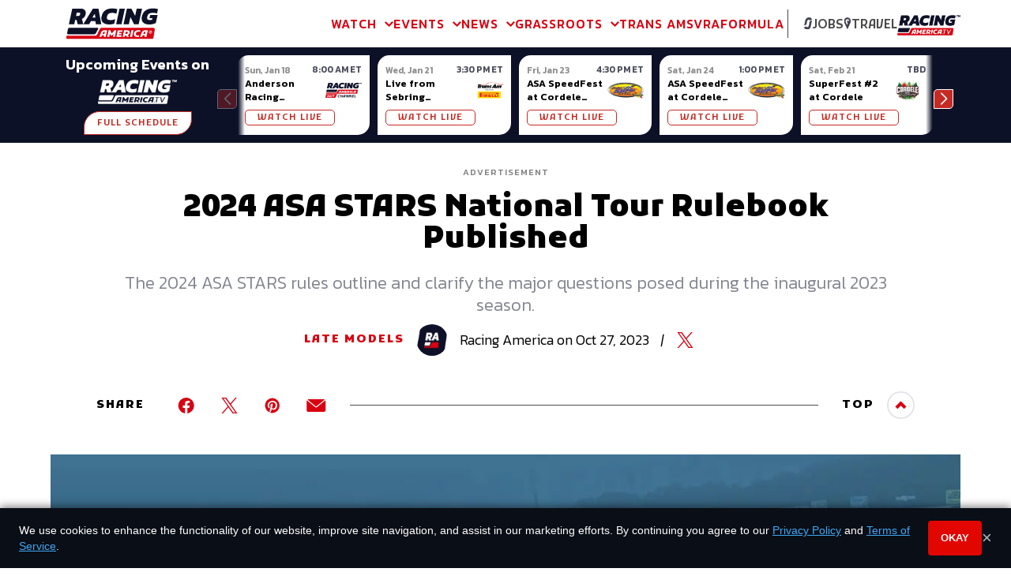

--- FILE ---
content_type: text/html; charset=utf-8
request_url: https://www.racingamerica.com/news/late-models/2024-asa-stars-national-tour-rulebook-published
body_size: 30350
content:
<!DOCTYPE html><html><head><link rel="preconnect" href="https://fonts.googleapis.com"/><link rel="preconnect" href="https://fonts.gstatic.com"/><link rel="stylesheet" data-href="https://fonts.googleapis.com/css2?family=Kanit:wght@300;400;500;600&amp;family=Kufam:ital,wght@0,600;0,900;1,800&amp;display=swap"/><link rel="apple-touch-icon" sizes="180x180" href="/apple-touch-icon.png"/><link rel="icon" type="image/png" sizes="32x32" href="/favicon-32x32.png"/><link rel="icon" type="image/png" sizes="16x16" href="/favicon-16x16.png"/><link rel="manifest" href="/site.webmanifest"/><link rel="mask-icon" href="/safari-pinned-tab.svg" color="#d80212"/><meta name="msapplication-TileColor" content="#d80212"/><meta name="theme-color" content="#d80212"/><script async="" src="https://www.ezojs.com/ezoic/sa.min.js"></script><link rel="preconnect" href="https://fonts.gstatic.com" crossorigin /><meta name="viewport" content="width=device-width"/><meta charSet="utf-8"/><title>2024 ASA STARS National Tour Rulebook Published</title><meta content="SEOmatic" name="generator"/><meta content="2024 ASA STARS National Tour Rulebook Published  The 2024 ASA STARS rules outline and clarify the major questions posed during the inaugural 2023 season." name="description"/><meta content="no-referrer-when-downgrade" name="referrer"/><meta content="all" name="robots"/><meta content="en_US" property="og:locale"/><meta content="Racing America" property="og:site_name"/><meta content="website" property="og:type"/><meta content="https://www.racingamerica.com/news/late-models/2024-asa-stars-national-tour-rulebook-published" property="og:url"/><meta content="2024 ASA STARS National Tour Rulebook Published" property="og:title"/><meta content="2024 ASA STARS National Tour Rulebook Published  The 2024 ASA STARS rules outline and clarify the major questions posed during the inaugural 2023 season." property="og:description"/><meta content="https://d1yr8cjvaju39m.cloudfront.net/uploads/images/_1200x630_crop_center-center_82_none/STARS-Penalty-Graphic.jpg?mtime=1697663082" property="og:image"/><meta content="1200" property="og:image:width"/><meta content="630" property="og:image:height"/><meta content="Racing America is your home for auto racing news, videos, race results, and more." property="og:image:alt"/><meta content="summary_large_image" name="twitter:card"/><meta content="@RacingAmerica" name="twitter:site"/><meta content="@RacingAmerica" name="twitter:creator"/><meta content="2024 ASA STARS National Tour Rulebook Published" name="twitter:title"/><meta content="2024 ASA STARS National Tour Rulebook Published  The 2024 ASA STARS rules outline and clarify the major questions posed during the inaugural 2023 season." name="twitter:description"/><meta content="https://d1yr8cjvaju39m.cloudfront.net/uploads/images/_800x418_crop_center-center_82_none/STARS-Penalty-Graphic.jpg?mtime=1697663082" name="twitter:image"/><meta content="800" name="twitter:image:width"/><meta content="418" name="twitter:image:height"/><meta content="Racing America is your home for auto racing news, videos, race results, and more." name="twitter:image:alt"/><script type="application/ld+json">{"mainEntityOfPage":{"@context":"http:\/\/schema.org","@type":"WebPage","author":{"@id":"https:\/\/www.raceteamalliance.com\/#identity"},"copyrightHolder":{"@id":"https:\/\/www.raceteamalliance.com\/#identity"},"copyrightYear":"2023","creator":{"@id":"#creator"},"dateCreated":"2023-10-27T10:05:51-04:00","dateModified":"2023-10-27T10:08:42-04:00","datePublished":"2023-10-27T10:05:00-04:00","description":"2024 ASA STARS National Tour Rulebook Published  The 2024 ASA STARS rules outline and clarify the major questions posed during the inaugural 2023 season.","headline":"2024 ASA STARS National Tour Rulebook Published","image":{"@type":"ImageObject","url":"https:\/\/d1yr8cjvaju39m.cloudfront.net\/uploads\/images\/_1200x630_crop_center-center_82_none\/STARS-Penalty-Graphic.jpg?mtime=1697663082"},"inLanguage":"en-us","mainEntityOfPage":"https:\/\/www.racingamerica.com\/news\/late-models\/2024-asa-stars-national-tour-rulebook-published","name":"2024 ASA STARS National Tour Rulebook Published","publisher":{"@id":"#creator"},"url":"https:\/\/www.racingamerica.com\/news\/late-models\/2024-asa-stars-national-tour-rulebook-published"},"identity":{"@context":"http:\/\/schema.org","@id":"https:\/\/www.raceteamalliance.com\/#identity","@type":"SportsOrganization","alternateName":"Race Team Alliance","name":"Racing America","sameAs":["https:\/\/twitter.com\/RacingAmerica","https:\/\/www.facebook.com\/racingamerica51","https:\/\/www.instagram.com\/racingamerica_\/"],"url":"https:\/\/www.raceteamalliance.com\/"},"creator":{"@context":"http:\/\/schema.org","@id":"#creator","@type":"Organization"},"breadcrumbList":{"@context":"http:\/\/schema.org","@type":"BreadcrumbList","description":"Breadcrumbs list","itemListElement":[{"@type":"ListItem","item":"https:\/\/www.racingamerica.com\/","name":"Homepage","position":1},{"@type":"ListItem","item":"https:\/\/www.racingamerica.com\/news","name":"News Articles Listing","position":2},{"@type":"ListItem","item":"https:\/\/www.racingamerica.com\/news\/late-models","name":"Late Models","position":3},{"@type":"ListItem","item":"https:\/\/www.racingamerica.com\/news\/late-models\/2024-asa-stars-national-tour-rulebook-published","name":"2024 ASA STARS National Tour Rulebook Published","position":4}],"name":"Breadcrumbs"}}</script><link rel="alternate" type="application/rss+xml" href="https://www.racingamerica.com/rss"/><meta name="next-head-count" content="28"/><link rel="preload" href="/_next/static/css/a155c86e3777afb1a7de.css" as="style"/><link rel="stylesheet" href="/_next/static/css/a155c86e3777afb1a7de.css" data-n-g=""/><noscript data-n-css=""></noscript><script defer="" nomodule="" src="/_next/static/chunks/polyfills-a40ef1678bae11e696dba45124eadd70.js"></script><script src="https://securepubads.g.doubleclick.net/tag/js/gpt.js" defer="" data-nscript="beforeInteractive"></script><script defer="" src="/_next/static/chunks/6506.12d307847899b1b52a5c.js"></script><script defer="" src="/_next/static/chunks/1572.967a996cb07ad2363fc6.js"></script><script defer="" src="/_next/static/chunks/297.1e4d4836b7afb9692bf2.js"></script><script defer="" src="/_next/static/chunks/4625.9129a419b56a6a7da066.js"></script><script defer="" src="/_next/static/chunks/661.fd974b51239b6526cd9f.js"></script><script defer="" src="/_next/static/chunks/3843.bab53ee6b258cfa2d957.js"></script><script defer="" src="/_next/static/chunks/4088.82675c0f5e5e857c89ab.js"></script><script defer="" src="/_next/static/chunks/2591.2f4c78467e0702631a15.js"></script><script defer="" src="/_next/static/chunks/77.9168f1329f39f94b6648.js"></script><script defer="" src="/_next/static/chunks/6180.0068eef9ec74a651466d.js"></script><script defer="" src="/_next/static/chunks/7515.b71fab98ee0775296b19.js"></script><script defer="" src="/_next/static/chunks/9492.5a6a3cca16e7a2c1d253.js"></script><script defer="" src="/_next/static/chunks/1546.427ec49636bcad26ab7e.js"></script><script defer="" src="/_next/static/chunks/8294.b02801291c6fc07a76bf.js"></script><script defer="" src="/_next/static/chunks/8653.ce2941fe5c0643717f90.js"></script><script defer="" src="/_next/static/chunks/5343.dff31300d4470139daed.js"></script><script defer="" src="/_next/static/chunks/4319.dcf734404db8d2c23958.js"></script><script src="/_next/static/chunks/webpack-97af25d25d5359248292.js" defer=""></script><script src="/_next/static/chunks/framework-d21808c4bb3e426cfe16.js" defer=""></script><script src="/_next/static/chunks/main-a7259399a169756d2e86.js" defer=""></script><script src="/_next/static/chunks/pages/_app-f81513ef8f8657f7bcbd.js" defer=""></script><script src="/_next/static/chunks/653-97eb02ddeab9795363e7.js" defer=""></script><script src="/_next/static/chunks/pages/news/%5Bseries%5D/%5Bslug%5D-aa11cf36074c4625535b.js" defer=""></script><script src="/_next/static/CzXfEBL5obXDAeIs2MwIK/_buildManifest.js" defer=""></script><script src="/_next/static/CzXfEBL5obXDAeIs2MwIK/_ssgManifest.js" defer=""></script><style data-href="https://fonts.googleapis.com/css2?family=Kanit:wght@300;400;500;600&family=Kufam:ital,wght@0,600;0,900;1,800&display=swap">@font-face{font-family:'Kanit';font-style:normal;font-weight:300;font-display:swap;src:url(https://fonts.gstatic.com/l/font?kit=nKKU-Go6G5tXcr4-OSWj&skey=14ca640360d8623e&v=v17) format('woff')}@font-face{font-family:'Kanit';font-style:normal;font-weight:400;font-display:swap;src:url(https://fonts.gstatic.com/l/font?kit=nKKZ-Go6G5tXcoaR&skey=f700248af71fb487&v=v17) format('woff')}@font-face{font-family:'Kanit';font-style:normal;font-weight:500;font-display:swap;src:url(https://fonts.gstatic.com/l/font?kit=nKKU-Go6G5tXcr5mOCWj&skey=6cd9965664507be9&v=v17) format('woff')}@font-face{font-family:'Kanit';font-style:normal;font-weight:600;font-display:swap;src:url(https://fonts.gstatic.com/l/font?kit=nKKU-Go6G5tXcr5KPyWj&skey=37a1924777d7d1eb&v=v17) format('woff')}@font-face{font-family:'Kufam';font-style:italic;font-weight:800;font-display:swap;src:url(https://fonts.gstatic.com/l/font?kit=C8c84cY7pG7w_q6APDMZN6kY3hbiXupT7QqO&skey=4b161d3edf792696&v=v26) format('woff')}@font-face{font-family:'Kufam';font-style:normal;font-weight:600;font-display:swap;src:url(https://fonts.gstatic.com/l/font?kit=C8c-4cY7pG7w_oSJDszBXsKCcBH3SK47qg&skey=6ed5ded0226ac4ec&v=v26) format('woff')}@font-face{font-family:'Kufam';font-style:normal;font-weight:900;font-display:swap;src:url(https://fonts.gstatic.com/l/font?kit=C8c-4cY7pG7w_oSJDszBXsKCcBH3P647qg&skey=6ed5ded0226ac4ec&v=v26) format('woff')}@font-face{font-family:'Kanit';font-style:normal;font-weight:300;font-display:swap;src:url(https://fonts.gstatic.com/s/kanit/v17/nKKU-Go6G5tXcr4-ORWzVaFrNlJzIu4.woff2) format('woff2');unicode-range:U+02D7,U+0303,U+0331,U+0E01-0E5B,U+200C-200D,U+25CC}@font-face{font-family:'Kanit';font-style:normal;font-weight:300;font-display:swap;src:url(https://fonts.gstatic.com/s/kanit/v17/nKKU-Go6G5tXcr4-ORWoVaFrNlJzIu4.woff2) format('woff2');unicode-range:U+0102-0103,U+0110-0111,U+0128-0129,U+0168-0169,U+01A0-01A1,U+01AF-01B0,U+0300-0301,U+0303-0304,U+0308-0309,U+0323,U+0329,U+1EA0-1EF9,U+20AB}@font-face{font-family:'Kanit';font-style:normal;font-weight:300;font-display:swap;src:url(https://fonts.gstatic.com/s/kanit/v17/nKKU-Go6G5tXcr4-ORWpVaFrNlJzIu4.woff2) format('woff2');unicode-range:U+0100-02BA,U+02BD-02C5,U+02C7-02CC,U+02CE-02D7,U+02DD-02FF,U+0304,U+0308,U+0329,U+1D00-1DBF,U+1E00-1E9F,U+1EF2-1EFF,U+2020,U+20A0-20AB,U+20AD-20C0,U+2113,U+2C60-2C7F,U+A720-A7FF}@font-face{font-family:'Kanit';font-style:normal;font-weight:300;font-display:swap;src:url(https://fonts.gstatic.com/s/kanit/v17/nKKU-Go6G5tXcr4-ORWnVaFrNlJz.woff2) format('woff2');unicode-range:U+0000-00FF,U+0131,U+0152-0153,U+02BB-02BC,U+02C6,U+02DA,U+02DC,U+0304,U+0308,U+0329,U+2000-206F,U+20AC,U+2122,U+2191,U+2193,U+2212,U+2215,U+FEFF,U+FFFD}@font-face{font-family:'Kanit';font-style:normal;font-weight:400;font-display:swap;src:url(https://fonts.gstatic.com/s/kanit/v17/nKKZ-Go6G5tXcraBGwCKd6xBDFs.woff2) format('woff2');unicode-range:U+02D7,U+0303,U+0331,U+0E01-0E5B,U+200C-200D,U+25CC}@font-face{font-family:'Kanit';font-style:normal;font-weight:400;font-display:swap;src:url(https://fonts.gstatic.com/s/kanit/v17/nKKZ-Go6G5tXcraaGwCKd6xBDFs.woff2) format('woff2');unicode-range:U+0102-0103,U+0110-0111,U+0128-0129,U+0168-0169,U+01A0-01A1,U+01AF-01B0,U+0300-0301,U+0303-0304,U+0308-0309,U+0323,U+0329,U+1EA0-1EF9,U+20AB}@font-face{font-family:'Kanit';font-style:normal;font-weight:400;font-display:swap;src:url(https://fonts.gstatic.com/s/kanit/v17/nKKZ-Go6G5tXcrabGwCKd6xBDFs.woff2) format('woff2');unicode-range:U+0100-02BA,U+02BD-02C5,U+02C7-02CC,U+02CE-02D7,U+02DD-02FF,U+0304,U+0308,U+0329,U+1D00-1DBF,U+1E00-1E9F,U+1EF2-1EFF,U+2020,U+20A0-20AB,U+20AD-20C0,U+2113,U+2C60-2C7F,U+A720-A7FF}@font-face{font-family:'Kanit';font-style:normal;font-weight:400;font-display:swap;src:url(https://fonts.gstatic.com/s/kanit/v17/nKKZ-Go6G5tXcraVGwCKd6xB.woff2) format('woff2');unicode-range:U+0000-00FF,U+0131,U+0152-0153,U+02BB-02BC,U+02C6,U+02DA,U+02DC,U+0304,U+0308,U+0329,U+2000-206F,U+20AC,U+2122,U+2191,U+2193,U+2212,U+2215,U+FEFF,U+FFFD}@font-face{font-family:'Kanit';font-style:normal;font-weight:500;font-display:swap;src:url(https://fonts.gstatic.com/s/kanit/v17/nKKU-Go6G5tXcr5mOBWzVaFrNlJzIu4.woff2) format('woff2');unicode-range:U+02D7,U+0303,U+0331,U+0E01-0E5B,U+200C-200D,U+25CC}@font-face{font-family:'Kanit';font-style:normal;font-weight:500;font-display:swap;src:url(https://fonts.gstatic.com/s/kanit/v17/nKKU-Go6G5tXcr5mOBWoVaFrNlJzIu4.woff2) format('woff2');unicode-range:U+0102-0103,U+0110-0111,U+0128-0129,U+0168-0169,U+01A0-01A1,U+01AF-01B0,U+0300-0301,U+0303-0304,U+0308-0309,U+0323,U+0329,U+1EA0-1EF9,U+20AB}@font-face{font-family:'Kanit';font-style:normal;font-weight:500;font-display:swap;src:url(https://fonts.gstatic.com/s/kanit/v17/nKKU-Go6G5tXcr5mOBWpVaFrNlJzIu4.woff2) format('woff2');unicode-range:U+0100-02BA,U+02BD-02C5,U+02C7-02CC,U+02CE-02D7,U+02DD-02FF,U+0304,U+0308,U+0329,U+1D00-1DBF,U+1E00-1E9F,U+1EF2-1EFF,U+2020,U+20A0-20AB,U+20AD-20C0,U+2113,U+2C60-2C7F,U+A720-A7FF}@font-face{font-family:'Kanit';font-style:normal;font-weight:500;font-display:swap;src:url(https://fonts.gstatic.com/s/kanit/v17/nKKU-Go6G5tXcr5mOBWnVaFrNlJz.woff2) format('woff2');unicode-range:U+0000-00FF,U+0131,U+0152-0153,U+02BB-02BC,U+02C6,U+02DA,U+02DC,U+0304,U+0308,U+0329,U+2000-206F,U+20AC,U+2122,U+2191,U+2193,U+2212,U+2215,U+FEFF,U+FFFD}@font-face{font-family:'Kanit';font-style:normal;font-weight:600;font-display:swap;src:url(https://fonts.gstatic.com/s/kanit/v17/nKKU-Go6G5tXcr5KPxWzVaFrNlJzIu4.woff2) format('woff2');unicode-range:U+02D7,U+0303,U+0331,U+0E01-0E5B,U+200C-200D,U+25CC}@font-face{font-family:'Kanit';font-style:normal;font-weight:600;font-display:swap;src:url(https://fonts.gstatic.com/s/kanit/v17/nKKU-Go6G5tXcr5KPxWoVaFrNlJzIu4.woff2) format('woff2');unicode-range:U+0102-0103,U+0110-0111,U+0128-0129,U+0168-0169,U+01A0-01A1,U+01AF-01B0,U+0300-0301,U+0303-0304,U+0308-0309,U+0323,U+0329,U+1EA0-1EF9,U+20AB}@font-face{font-family:'Kanit';font-style:normal;font-weight:600;font-display:swap;src:url(https://fonts.gstatic.com/s/kanit/v17/nKKU-Go6G5tXcr5KPxWpVaFrNlJzIu4.woff2) format('woff2');unicode-range:U+0100-02BA,U+02BD-02C5,U+02C7-02CC,U+02CE-02D7,U+02DD-02FF,U+0304,U+0308,U+0329,U+1D00-1DBF,U+1E00-1E9F,U+1EF2-1EFF,U+2020,U+20A0-20AB,U+20AD-20C0,U+2113,U+2C60-2C7F,U+A720-A7FF}@font-face{font-family:'Kanit';font-style:normal;font-weight:600;font-display:swap;src:url(https://fonts.gstatic.com/s/kanit/v17/nKKU-Go6G5tXcr5KPxWnVaFrNlJz.woff2) format('woff2');unicode-range:U+0000-00FF,U+0131,U+0152-0153,U+02BB-02BC,U+02C6,U+02DA,U+02DC,U+0304,U+0308,U+0329,U+2000-206F,U+20AC,U+2122,U+2191,U+2193,U+2212,U+2215,U+FEFF,U+FFFD}@font-face{font-family:'Kufam';font-style:italic;font-weight:800;font-display:swap;src:url(https://fonts.gstatic.com/l/font?kit=C8c84cY7pG7w_q6APDMZN6kY3hbiXupT7TqPNvACZ40jPTPZtQ&skey=4b161d3edf792696&v=v26) format('woff');unicode-range:U+0600-06FF,U+0750-077F,U+0870-088E,U+0890-0891,U+0897-08E1,U+08E3-08FF,U+200C-200E,U+2010-2011,U+204F,U+2E41,U+FB50-FDFF,U+FE70-FE74,U+FE76-FEFC,U+102E0-102FB,U+10E60-10E7E,U+10EC2-10EC4,U+10EFC-10EFF,U+1EE00-1EE03,U+1EE05-1EE1F,U+1EE21-1EE22,U+1EE24,U+1EE27,U+1EE29-1EE32,U+1EE34-1EE37,U+1EE39,U+1EE3B,U+1EE42,U+1EE47,U+1EE49,U+1EE4B,U+1EE4D-1EE4F,U+1EE51-1EE52,U+1EE54,U+1EE57,U+1EE59,U+1EE5B,U+1EE5D,U+1EE5F,U+1EE61-1EE62,U+1EE64,U+1EE67-1EE6A,U+1EE6C-1EE72,U+1EE74-1EE77,U+1EE79-1EE7C,U+1EE7E,U+1EE80-1EE89,U+1EE8B-1EE9B,U+1EEA1-1EEA3,U+1EEA5-1EEA9,U+1EEAB-1EEBB,U+1EEF0-1EEF1}@font-face{font-family:'Kufam';font-style:italic;font-weight:800;font-display:swap;src:url(https://fonts.gstatic.com/l/font?kit=C8c84cY7pG7w_q6APDMZN6kY3hbiXupT7TqFNvACZ40jPTPZtQ&skey=4b161d3edf792696&v=v26) format('woff');unicode-range:U+0102-0103,U+0110-0111,U+0128-0129,U+0168-0169,U+01A0-01A1,U+01AF-01B0,U+0300-0301,U+0303-0304,U+0308-0309,U+0323,U+0329,U+1EA0-1EF9,U+20AB}@font-face{font-family:'Kufam';font-style:italic;font-weight:800;font-display:swap;src:url(https://fonts.gstatic.com/l/font?kit=C8c84cY7pG7w_q6APDMZN6kY3hbiXupT7TqENvACZ40jPTPZtQ&skey=4b161d3edf792696&v=v26) format('woff');unicode-range:U+0100-02BA,U+02BD-02C5,U+02C7-02CC,U+02CE-02D7,U+02DD-02FF,U+0304,U+0308,U+0329,U+1D00-1DBF,U+1E00-1E9F,U+1EF2-1EFF,U+2020,U+20A0-20AB,U+20AD-20C0,U+2113,U+2C60-2C7F,U+A720-A7FF}@font-face{font-family:'Kufam';font-style:italic;font-weight:800;font-display:swap;src:url(https://fonts.gstatic.com/l/font?kit=C8c84cY7pG7w_q6APDMZN6kY3hbiXupT7TqKNvACZ40jPTM&skey=4b161d3edf792696&v=v26) format('woff');unicode-range:U+0000-00FF,U+0131,U+0152-0153,U+02BB-02BC,U+02C6,U+02DA,U+02DC,U+0304,U+0308,U+0329,U+2000-206F,U+20AC,U+2122,U+2191,U+2193,U+2212,U+2215,U+FEFF,U+FFFD}@font-face{font-family:'Kufam';font-style:normal;font-weight:600;font-display:swap;src:url(https://fonts.gstatic.com/s/kufam/v26/C8ct4cY7pG7w_q6AJj07wXGFXRA.woff2) format('woff2');unicode-range:U+0600-06FF,U+0750-077F,U+0870-088E,U+0890-0891,U+0897-08E1,U+08E3-08FF,U+200C-200E,U+2010-2011,U+204F,U+2E41,U+FB50-FDFF,U+FE70-FE74,U+FE76-FEFC,U+102E0-102FB,U+10E60-10E7E,U+10EC2-10EC4,U+10EFC-10EFF,U+1EE00-1EE03,U+1EE05-1EE1F,U+1EE21-1EE22,U+1EE24,U+1EE27,U+1EE29-1EE32,U+1EE34-1EE37,U+1EE39,U+1EE3B,U+1EE42,U+1EE47,U+1EE49,U+1EE4B,U+1EE4D-1EE4F,U+1EE51-1EE52,U+1EE54,U+1EE57,U+1EE59,U+1EE5B,U+1EE5D,U+1EE5F,U+1EE61-1EE62,U+1EE64,U+1EE67-1EE6A,U+1EE6C-1EE72,U+1EE74-1EE77,U+1EE79-1EE7C,U+1EE7E,U+1EE80-1EE89,U+1EE8B-1EE9B,U+1EEA1-1EEA3,U+1EEA5-1EEA9,U+1EEAB-1EEBB,U+1EEF0-1EEF1}@font-face{font-family:'Kufam';font-style:normal;font-weight:600;font-display:swap;src:url(https://fonts.gstatic.com/s/kufam/v26/C8ct4cY7pG7w_q6KJj07wXGFXRA.woff2) format('woff2');unicode-range:U+0102-0103,U+0110-0111,U+0128-0129,U+0168-0169,U+01A0-01A1,U+01AF-01B0,U+0300-0301,U+0303-0304,U+0308-0309,U+0323,U+0329,U+1EA0-1EF9,U+20AB}@font-face{font-family:'Kufam';font-style:normal;font-weight:600;font-display:swap;src:url(https://fonts.gstatic.com/s/kufam/v26/C8ct4cY7pG7w_q6LJj07wXGFXRA.woff2) format('woff2');unicode-range:U+0100-02BA,U+02BD-02C5,U+02C7-02CC,U+02CE-02D7,U+02DD-02FF,U+0304,U+0308,U+0329,U+1D00-1DBF,U+1E00-1E9F,U+1EF2-1EFF,U+2020,U+20A0-20AB,U+20AD-20C0,U+2113,U+2C60-2C7F,U+A720-A7FF}@font-face{font-family:'Kufam';font-style:normal;font-weight:600;font-display:swap;src:url(https://fonts.gstatic.com/s/kufam/v26/C8ct4cY7pG7w_q6FJj07wXGF.woff2) format('woff2');unicode-range:U+0000-00FF,U+0131,U+0152-0153,U+02BB-02BC,U+02C6,U+02DA,U+02DC,U+0304,U+0308,U+0329,U+2000-206F,U+20AC,U+2122,U+2191,U+2193,U+2212,U+2215,U+FEFF,U+FFFD}@font-face{font-family:'Kufam';font-style:normal;font-weight:900;font-display:swap;src:url(https://fonts.gstatic.com/s/kufam/v26/C8ct4cY7pG7w_q6AJj07wXGFXRA.woff2) format('woff2');unicode-range:U+0600-06FF,U+0750-077F,U+0870-088E,U+0890-0891,U+0897-08E1,U+08E3-08FF,U+200C-200E,U+2010-2011,U+204F,U+2E41,U+FB50-FDFF,U+FE70-FE74,U+FE76-FEFC,U+102E0-102FB,U+10E60-10E7E,U+10EC2-10EC4,U+10EFC-10EFF,U+1EE00-1EE03,U+1EE05-1EE1F,U+1EE21-1EE22,U+1EE24,U+1EE27,U+1EE29-1EE32,U+1EE34-1EE37,U+1EE39,U+1EE3B,U+1EE42,U+1EE47,U+1EE49,U+1EE4B,U+1EE4D-1EE4F,U+1EE51-1EE52,U+1EE54,U+1EE57,U+1EE59,U+1EE5B,U+1EE5D,U+1EE5F,U+1EE61-1EE62,U+1EE64,U+1EE67-1EE6A,U+1EE6C-1EE72,U+1EE74-1EE77,U+1EE79-1EE7C,U+1EE7E,U+1EE80-1EE89,U+1EE8B-1EE9B,U+1EEA1-1EEA3,U+1EEA5-1EEA9,U+1EEAB-1EEBB,U+1EEF0-1EEF1}@font-face{font-family:'Kufam';font-style:normal;font-weight:900;font-display:swap;src:url(https://fonts.gstatic.com/s/kufam/v26/C8ct4cY7pG7w_q6KJj07wXGFXRA.woff2) format('woff2');unicode-range:U+0102-0103,U+0110-0111,U+0128-0129,U+0168-0169,U+01A0-01A1,U+01AF-01B0,U+0300-0301,U+0303-0304,U+0308-0309,U+0323,U+0329,U+1EA0-1EF9,U+20AB}@font-face{font-family:'Kufam';font-style:normal;font-weight:900;font-display:swap;src:url(https://fonts.gstatic.com/s/kufam/v26/C8ct4cY7pG7w_q6LJj07wXGFXRA.woff2) format('woff2');unicode-range:U+0100-02BA,U+02BD-02C5,U+02C7-02CC,U+02CE-02D7,U+02DD-02FF,U+0304,U+0308,U+0329,U+1D00-1DBF,U+1E00-1E9F,U+1EF2-1EFF,U+2020,U+20A0-20AB,U+20AD-20C0,U+2113,U+2C60-2C7F,U+A720-A7FF}@font-face{font-family:'Kufam';font-style:normal;font-weight:900;font-display:swap;src:url(https://fonts.gstatic.com/s/kufam/v26/C8ct4cY7pG7w_q6FJj07wXGF.woff2) format('woff2');unicode-range:U+0000-00FF,U+0131,U+0152-0153,U+02BB-02BC,U+02C6,U+02DA,U+02DC,U+0304,U+0308,U+0329,U+2000-206F,U+20AC,U+2122,U+2191,U+2193,U+2212,U+2215,U+FEFF,U+FFFD}</style></head><body><script type="text/javascript">window.ezstandalone = window.ezstandalone || {}; ezstandalone.cmd = ezstandalone.cmd || []; ezstandalone.cmd.push(function() { ezstandalone.displayMore(103, 104); });</script><noscript><iframe src="https://www.googletagmanager.com/ns.html?id=GTM-MM3D8LN" height="0" width="0" style="display:none;visibility:hidden"></iframe></noscript><div id="__next"><header class="Header"><nav class="Header__nav"><div class="container container--rg flex items-center justify-between"><div class="Header__logo flex-shrink-0"><a href="/"><svg id="icon-racing-america_svg__Layer_2" xmlns="http://www.w3.org/2000/svg" viewBox="0 0 461.93 154.01" class="icon icon__racingAmerica undefined"><defs><style>.icon-racing-america_svg__svg-rta-logo-cls-1{fill:#0d1022}</style></defs><g id="icon-racing-america_svg__Layer_1-2"><path class="icon-racing-america_svg__svg-rta-logo-cls-1" d="M192.61 117.49c-1.46 0-2.65.21-3.62.56-.98.35-1.74.91-2.37 1.61-.63.7-1.18 1.61-1.6 2.65l-2.44 6.15h9.12l1.74-8.03c.21-.91.49-1.82.77-2.58q0-.07.07-.14c-.07 0-.21-.07-.28-.07-.56-.14-.97-.14-1.39-.14zM437.47 98H178.33c-4.25 0-8.08 2.38-9.89 6.15l-12.96 27.31c-1.95 4.12-6.13 6.7-10.8 6.7H8.14c-2.3 0-4.46-1.05-5.99-2.79l-.07-.14-2.02 12.43c-.49 3.28 2.09 6.36 5.43 6.36h426.33c3.76 0 6.83-2.65 7.38-6.29l6.48-40.23c.84-4.89-3.2-9.5-8.22-9.5zm-233.36 20.04l-5.64 25.77h-10.1l1.81-8.17h-10.45l-3.27 8.17h-10.31l8.78-21.93c.98-2.51 2.23-4.61 3.69-6.22 1.46-1.61 3.07-2.79 4.81-3.63 1.81-.84 3.69-1.4 5.85-1.68 2.09-.28 4.32-.42 6.76-.42 1.88 0 3.62.14 5.22.35 1.6.21 3.14.49 4.53.84l.35.56c-.42.84-.77 1.89-1.11 3.14-.42 1.26-.7 2.3-.91 3.21zm40.54 25.77h-10.1l3.48-16.62-8.57 9.92h-5.02l-4.67-10.68-3.69 17.32h-10.1l7.04-33.52h8.64l7.17 16.34 14.14-16.34h8.78l-7.1 33.59zm34.05-20.25l-1.52 7.33h-12.26l-1.11 5.1H279l-1.6 7.89h-25.36l7.25-33.52h24.87l-1.6 7.89h-14.91l-1.18 5.31h12.25zm40.07 2.79c-.77 1.54-1.81 3-3.13 4.19-1.32 1.26-2.72 2.31-4.32 3.14-.42.21-.77.42-1.18.63l5.64 9.01v.49h-10.73l-4.04-7.54h-5.43l-1.6 7.54h-10.1l7.24-33.52h14.7c4.53 0 8.01.91 10.45 2.72 2.44 1.82 3.62 4.54 3.62 8.1 0 1.96-.35 3.63-1.11 5.24zm12.47 17.46h-10.1l7.24-33.52h10.1l-7.25 33.52zm36.64-26.12c-1.11-.28-2.58-.42-4.25-.42-2.16 0-4.11.28-5.71.91-1.67.63-3 1.47-4.11 2.52-1.11 1.05-1.95 2.3-2.44 3.7-.56 1.4-.84 2.86-.84 4.4 0 2.51.77 4.4 2.3 5.87 1.53 1.4 3.97 2.09 7.32 2.09 1.39 0 2.72-.14 3.97-.35 1.25-.21 2.3-.49 3.06-.91h.63l-1.6 7.61c-.91.28-2.02.56-3.27.84a25.2 25.2 0 01-4.18.35c-6.13 0-10.73-1.33-13.86-3.98s-4.67-6.35-4.67-11.03c0-2.79.56-5.38 1.6-7.75 1.04-2.38 2.65-4.4 4.67-6.22 2.02-1.82 4.53-3.14 7.45-4.19 2.93-.98 6.2-1.47 9.82-1.47 2.09 0 3.97.14 5.64.35s2.86.49 3.55.84l-1.67 7.75h-.56c-.77-.28-1.67-.63-2.86-.91zm42.15-2.86c-.35 1.26-.63 2.3-.84 3.21l-5.64 25.77h-10.1l1.81-8.17h-10.45l-3.27 8.17h-10.31l8.78-21.93c.98-2.51 2.23-4.61 3.69-6.22 1.46-1.61 3.06-2.79 4.81-3.63 1.81-.84 3.69-1.4 5.85-1.68 2.09-.28 4.32-.42 6.76-.42 1.88 0 3.62.14 5.22.35 1.6.21 3.14.49 4.53.84l.35.56c-.42.84-.84 1.89-1.18 3.14zm21.34 7.47c-.42.94-1 1.77-1.74 2.49-.74.71-1.59 1.28-2.57 1.68-.97.41-2.02.61-3.14.61s-2.16-.2-3.14-.61c-.97-.41-1.83-.97-2.57-1.68a7.769 7.769 0 01-1.74-2.49c-.42-.94-.63-1.95-.63-3.04s.21-2.1.63-3.04c.42-.94 1-1.77 1.74-2.48.74-.72 1.59-1.28 2.57-1.68.97-.41 2.02-.61 3.14-.61s2.17.2 3.14.61c.97.41 1.83.97 2.57 1.68.74.71 1.32 1.54 1.74 2.48.42.94.63 1.96.63 3.04s-.21 2.1-.63 3.04zm-122.98-3.63c-.91-.56-2.09-.84-3.62-.84h-5.16l-2.44 11.18h4.11c1.81 0 3.41-.35 4.67-1.12 1.25-.77 2.23-1.68 2.86-2.79.63-1.12.97-2.31.97-3.42-.07-1.4-.49-2.37-1.39-3zm89.31-1.19c-1.46 0-2.65.21-3.62.56-.97.35-1.74.91-2.37 1.61s-1.19 1.61-1.6 2.65l-2.44 6.15h9.13l1.74-8.03c.21-.91.49-1.82.77-2.58q0-.07.07-.14c-.07 0-.21-.07-.28-.07-.49-.14-.98-.14-1.39-.14zm29.26-3.33c-.89-.5-1.9-.75-3.04-.75s-2.12.25-3.02.75c-.9.5-1.61 1.19-2.13 2.07-.52.88-.78 1.89-.78 3.04s.26 2.16.78 3.05c.52.89 1.23 1.58 2.13 2.08.9.5 1.91.75 3.02.75s2.14-.25 3.04-.75c.89-.5 1.6-1.19 2.12-2.08.52-.89.78-1.91.78-3.05s-.26-2.16-.78-3.04a5.617 5.617 0 00-2.12-2.07zm.99 3.87c-.1.58-.33 1.07-.69 1.46-.35.4-.79.69-1.32.88.14.15.23.35.29.63l.42 2.04h-2.17l-.34-1.97c-.04-.14-.1-.25-.18-.3-.09-.06-.24-.09-.47-.09h-.72l-.42 2.36h-2.26l1.36-7.63h4.19c.93 0 1.58.25 1.95.74.37.49.49 1.12.36 1.89zm-3.41-.98h-1.12l-.35 1.97h1.01c.43 0 .79-.06 1.07-.17.28-.12.46-.39.54-.82.07-.4 0-.67-.19-.79-.2-.12-.52-.18-.95-.18z"></path><path class="icon-racing-america_svg__svg-rta-logo-cls-1" d="M52.53 21.58h10.59c2.51 0 4.32.42 5.36 1.19 1.04.84 1.6 2.1 1.6 3.77 0 .98-.14 2.1-.35 3.28-.56 2.65-1.67 4.75-3.27 6.08-1.6 1.4-4.11 2.1-7.52 2.1h-10.1l3.69-16.41zm-8.08 36.74h3.9c1.39 0 2.44.28 3 .77.56.56.98 1.4 1.25 2.51l4.39 18.16h28.14l-4.88-20.95c-.28-1.05-.63-2.03-1.04-3-.49-.91-1.05-1.75-1.81-2.38 5.22-2.37 9.47-5.52 12.96-9.57 3.41-4.05 5.71-8.66 6.76-13.97.49-2.44.77-4.75.77-6.98 0-6.5-2.09-11.73-6.34-15.71-4.25-3.98-10.17-6.01-17.9-6.01H29.89L12.82 79.83h27.03l4.6-21.51zm270.78 21.51l7.8-36.11 18.6 36.11h22.99l17.13-78.64h-27.03l-7.94 36.25-18.74-36.25h-22.71l-17.07 78.57h26.96v.07zm-37.2 0l17.13-78.64h-27.03l-17.07 78.57h26.96v.07zM143.09 26.82l3.55 19.07h-15.19l11.63-19.07zM114.6 79.83l9.54-15.64h22.01l2.86 15.64h27.03L161.97 1.19h-28.28L85.55 79.76h29.05v.07zm80.46-2.3c5.85 2.3 12.61 3.49 20.41 3.49 5.09 0 9.75-.35 13.86-1.05 4.11-.7 8.22-1.68 12.12-3l5.01-22.91a76.6 76.6 0 01-12.12 3.63c-3.97.77-8.01 1.19-12.12 1.19-6.34 0-10.94-.84-13.79-2.51-2.79-1.68-4.18-4.61-4.18-8.73 0-.98.07-2.03.28-3.14.14-1.12.35-2.38.63-3.63 1.39-6.77 4.25-11.52 8.43-14.32 4.18-2.79 9.68-4.19 16.44-4.19 4.81 0 8.85.42 12.12 1.19s6.62 2.03 9.96 3.7l5.02-22.84c-3.34-1.4-6.97-2.45-10.87-3.14-3.9-.7-8.29-1.12-13.24-1.12-16.58 0-29.26 3.49-37.97 10.34-8.71 6.91-14.56 17.04-17.49 30.38-.77 3.49-1.11 6.77-1.11 9.92 0 6.57 1.6 12.15 4.88 16.62 3.34 4.4 7.87 7.82 13.72 10.13m224.1-28.01h14.7l-1.74 8.03c-2.86.84-6.13 1.19-9.82 1.19-5.36 0-9.2-.7-11.56-2.17-2.37-1.47-3.55-4.05-3.55-7.82 0-1.12.07-2.38.28-3.63.14-1.33.42-2.72.77-4.26 1.39-6.77 4.32-11.52 8.71-14.39 4.39-2.86 10.17-4.26 17.28-4.26 4.53 0 8.71.28 12.47.84 3.83.56 7.24 1.54 10.38 2.79l4.88-22.35C455.26 1.2 446.97.01 437.29.01c-15.88 0-28.56 3.49-38.04 10.48-9.4 6.98-15.61 17.11-18.53 30.38-.77 3.63-1.12 7.05-1.12 10.13 0 9.85 3.41 17.32 10.24 22.42 6.83 5.1 16.09 7.61 27.73 7.61 7.45 0 14-.7 19.58-2.17 5.64-1.4 10.24-3.21 13.93-5.31l8.85-40.02h-37.2l-3.55 15.99zm-409.6 81h129.71c4.25 0 8.08-2.3 10.1-6.08l11.15-20.95c1.39-2.65-.49-5.8-3.48-5.8l-141.2.28c-3.76 0-6.97 2.65-7.73 6.29l-4.11 19.48c-.77 3.42 1.95 6.77 5.57 6.77"></path></g></svg></a></div><div class="flex justify-end items-center overflow-hidden h-auto md:h-full gap-8"><ul class="Header__nav__list gap-8"><li class="Header__nav__list__item item--watch"><a class="Header__nav__list__item__link  " target="_self" href="https://www.racingamerica.com/watch">Watch<!-- --> <svg xmlns="http://www.w3.org/2000/svg" viewBox="0 0 11 7" class="icon icon__chevronDown undefined"><path fill="currentColor" d="M11 1.47L9.48 0 5.53 4 1.48.09 0 1.6 5.56 7z"></path></svg></a><div class="Header__nav__list__item__subnav"><ul class="Header__nav__list__item__subnav__list"><li class="Header__nav__list__item__subnav__list__item"><a class="Header__nav__list__item__subnav__list__item__link" tabindex="-1" target="_blank" href="https://offer.racingamerica.com/"><div class="Header__nav__list__item__subnav__list__item__link__img"><div style="display:inline-block;max-width:100%;overflow:hidden;position:relative;box-sizing:border-box;margin:0"><div style="box-sizing:border-box;display:block;max-width:100%"><img style="max-width:100%;display:block;margin:0;border:none;padding:0" alt="" aria-hidden="true" src="[data-uri]"/></div><img alt="SLM 24 Byron 9 Elliott Speedfest 2023" src="[data-uri]" decoding="async" data-nimg="intrinsic" style="position:absolute;top:0;left:0;bottom:0;right:0;box-sizing:border-box;padding:0;border:none;margin:auto;display:block;width:0;height:0;min-width:100%;max-width:100%;min-height:100%;max-height:100%;object-fit:cover"/><noscript><img alt="SLM 24 Byron 9 Elliott Speedfest 2023" srcSet="/_next/image?url=https%3A%2F%2Fd1yr8cjvaju39m.cloudfront.net%2Fuploads%2Fimages%2FSLM-24-Byron-9-Elliott-Speedfest-2023.jpg&amp;w=384&amp;q=75 1x, /_next/image?url=https%3A%2F%2Fd1yr8cjvaju39m.cloudfront.net%2Fuploads%2Fimages%2FSLM-24-Byron-9-Elliott-Speedfest-2023.jpg&amp;w=640&amp;q=75 2x" src="/_next/image?url=https%3A%2F%2Fd1yr8cjvaju39m.cloudfront.net%2Fuploads%2Fimages%2FSLM-24-Byron-9-Elliott-Speedfest-2023.jpg&amp;w=640&amp;q=75" decoding="async" data-nimg="intrinsic" style="position:absolute;top:0;left:0;bottom:0;right:0;box-sizing:border-box;padding:0;border:none;margin:auto;display:block;width:0;height:0;min-width:100%;max-width:100%;min-height:100%;max-height:100%;object-fit:cover" loading="lazy"/></noscript></div><svg xmlns="http://www.w3.org/2000/svg" viewBox="0 0 68 38" class="icon icon__videoshortTrack undefined"><path d="M48.47 0H18.52a18.51 18.51 0 100 37h29.96a18.51 18.51 0 100-37zm8.7 27.18a12.26 12.26 0 01-8.7 3.61H18.52a12.29 12.29 0 010-24.58h29.96a12.27 12.27 0 018.69 21zm-29.38-1l13.26-7.63-13.26-7.68z"></path></svg></div><p class="Header__nav__list__item__subnav__list__item__link__text">Subscriber Live Streams</p></a></li><li class="Header__nav__list__item__subnav__list__item"><a class="Header__nav__list__item__subnav__list__item__link" tabindex="-1" target="_blank" href="https://offer.racingamerica.com/fast-channel/"><div class="Header__nav__list__item__subnav__list__item__link__img"><div style="display:inline-block;max-width:100%;overflow:hidden;position:relative;box-sizing:border-box;margin:0"><div style="box-sizing:border-box;display:block;max-width:100%"><img style="max-width:100%;display:block;margin:0;border:none;padding:0" alt="" aria-hidden="true" src="[data-uri]"/></div><img alt="Channel" src="[data-uri]" decoding="async" data-nimg="intrinsic" style="position:absolute;top:0;left:0;bottom:0;right:0;box-sizing:border-box;padding:0;border:none;margin:auto;display:block;width:0;height:0;min-width:100%;max-width:100%;min-height:100%;max-height:100%;object-fit:cover"/><noscript><img alt="Channel" srcSet="/_next/image?url=https%3A%2F%2Fd1yr8cjvaju39m.cloudfront.net%2Fuploads%2Fimages%2FChannel.png&amp;w=384&amp;q=75 1x, /_next/image?url=https%3A%2F%2Fd1yr8cjvaju39m.cloudfront.net%2Fuploads%2Fimages%2FChannel.png&amp;w=640&amp;q=75 2x" src="/_next/image?url=https%3A%2F%2Fd1yr8cjvaju39m.cloudfront.net%2Fuploads%2Fimages%2FChannel.png&amp;w=640&amp;q=75" decoding="async" data-nimg="intrinsic" style="position:absolute;top:0;left:0;bottom:0;right:0;box-sizing:border-box;padding:0;border:none;margin:auto;display:block;width:0;height:0;min-width:100%;max-width:100%;min-height:100%;max-height:100%;object-fit:cover" loading="lazy"/></noscript></div><svg xmlns="http://www.w3.org/2000/svg" viewBox="0 0 63 37" class="icon icon__videobasic undefined"><path d="M27.4 25.6V12.69l8.88 6.45zM0 36.58V.42h62.15v36.16zm12.81-30H4.86v23.89h8zm31.67 0H17.67v23.89h26.81zm12.81 0h-7.95v23.89h7.95V6.53z"></path></svg></div><p class="Header__nav__list__item__subnav__list__item__link__text">24/7 Free Streaming Channel</p></a></li><li class="Header__nav__list__item__subnav__list__item"><a class="Header__nav__list__item__subnav__list__item__link" tabindex="-1" target="_blank" href="https://www.racingamerica.tv/replays"><div class="Header__nav__list__item__subnav__list__item__link__img"><div style="display:inline-block;max-width:100%;overflow:hidden;position:relative;box-sizing:border-box;margin:0"><div style="box-sizing:border-box;display:block;max-width:100%"><img style="max-width:100%;display:block;margin:0;border:none;padding:0" alt="" aria-hidden="true" src="[data-uri]"/></div><img alt="Race Replays Logo" src="[data-uri]" decoding="async" data-nimg="intrinsic" style="position:absolute;top:0;left:0;bottom:0;right:0;box-sizing:border-box;padding:0;border:none;margin:auto;display:block;width:0;height:0;min-width:100%;max-width:100%;min-height:100%;max-height:100%;object-fit:cover"/><noscript><img alt="Race Replays Logo" srcSet="/_next/image?url=https%3A%2F%2Fd1yr8cjvaju39m.cloudfront.net%2Fuploads%2Fimages%2FRace-Replays-Logo.png&amp;w=384&amp;q=75 1x, /_next/image?url=https%3A%2F%2Fd1yr8cjvaju39m.cloudfront.net%2Fuploads%2Fimages%2FRace-Replays-Logo.png&amp;w=640&amp;q=75 2x" src="/_next/image?url=https%3A%2F%2Fd1yr8cjvaju39m.cloudfront.net%2Fuploads%2Fimages%2FRace-Replays-Logo.png&amp;w=640&amp;q=75" decoding="async" data-nimg="intrinsic" style="position:absolute;top:0;left:0;bottom:0;right:0;box-sizing:border-box;padding:0;border:none;margin:auto;display:block;width:0;height:0;min-width:100%;max-width:100%;min-height:100%;max-height:100%;object-fit:cover" loading="lazy"/></noscript></div><svg xmlns="http://www.w3.org/2000/svg" viewBox="0 0 42 46" class="icon icon__videoreplay undefined"><path d="M38 13.42a2.45 2.45 0 00-3.43-.87 2.73 2.73 0 00-.84 3.68 16.91 16.91 0 012.18 10 15.87 15.87 0 01-14.33 14.53c-9.09.63-16.65-6.92-16.58-16.3.1-8.71 6.91-15.88 15.21-16a12.18 12.18 0 011.35.05v2a1 1 0 001.53.87l7.25-4.68a1.08 1.08 0 000-1.75L23.06.16a1 1 0 00-1.53.84v2.16h-1C8.69 3.16-.87 13.66.06 26.2c.74 10.5 8.86 19 18.87 19.74 12 .92 22.12-9 22.12-21.34A22.06 22.06 0 0038 13.42z"></path><path d="M29.08 24.86L16.13 32.5V17.22z"></path></svg></div><p class="Header__nav__list__item__subnav__list__item__link__text">Racing America Replays &amp; Archives</p></a></li></ul></div></li><li class="Header__nav__list__item item--watch"><a class="Header__nav__list__item__link  " target="_blank" href="https://events.racingamerica.com/">Events<!-- --> <svg xmlns="http://www.w3.org/2000/svg" viewBox="0 0 11 7" class="icon icon__chevronDown undefined"><path fill="currentColor" d="M11 1.47L9.48 0 5.53 4 1.48.09 0 1.6 5.56 7z"></path></svg></a><div class="Header__nav__list__item__subnav"><ul class="Header__nav__list__item__subnav__list"><li class="Header__nav__list__item__subnav__list__item"><a class="Header__nav__list__item__subnav__list__item__link" tabindex="-1" target="_blank" href="https://www.racingamerica.com/schedule"><div class="Header__nav__list__item__subnav__list__item__link__img"><div style="display:inline-block;max-width:100%;overflow:hidden;position:relative;box-sizing:border-box;margin:0"><div style="box-sizing:border-box;display:block;max-width:100%"><img style="max-width:100%;display:block;margin:0;border:none;padding:0" alt="" aria-hidden="true" src="[data-uri]"/></div><img alt="Fetcho Thorn All American 400 Nashville 2025 PC Will Bellamy" src="[data-uri]" decoding="async" data-nimg="intrinsic" style="position:absolute;top:0;left:0;bottom:0;right:0;box-sizing:border-box;padding:0;border:none;margin:auto;display:block;width:0;height:0;min-width:100%;max-width:100%;min-height:100%;max-height:100%;object-fit:cover"/><noscript><img alt="Fetcho Thorn All American 400 Nashville 2025 PC Will Bellamy" srcSet="/_next/image?url=https%3A%2F%2Fd1yr8cjvaju39m.cloudfront.net%2Fuploads%2Fimages%2FFetcho-Thorn-All-American-400-Nashville-2025-PC-Will-Bellamy.jpg&amp;w=384&amp;q=75 1x, /_next/image?url=https%3A%2F%2Fd1yr8cjvaju39m.cloudfront.net%2Fuploads%2Fimages%2FFetcho-Thorn-All-American-400-Nashville-2025-PC-Will-Bellamy.jpg&amp;w=640&amp;q=75 2x" src="/_next/image?url=https%3A%2F%2Fd1yr8cjvaju39m.cloudfront.net%2Fuploads%2Fimages%2FFetcho-Thorn-All-American-400-Nashville-2025-PC-Will-Bellamy.jpg&amp;w=640&amp;q=75" decoding="async" data-nimg="intrinsic" style="position:absolute;top:0;left:0;bottom:0;right:0;box-sizing:border-box;padding:0;border:none;margin:auto;display:block;width:0;height:0;min-width:100%;max-width:100%;min-height:100%;max-height:100%;object-fit:cover" loading="lazy"/></noscript></div><svg xmlns="http://www.w3.org/2000/svg" viewBox="0 0 63 37" class="icon icon__videobasic undefined"><path d="M27.4 25.6V12.69l8.88 6.45zM0 36.58V.42h62.15v36.16zm12.81-30H4.86v23.89h8zm31.67 0H17.67v23.89h26.81zm12.81 0h-7.95v23.89h7.95V6.53z"></path></svg></div><p class="Header__nav__list__item__subnav__list__item__link__text">Grassroots</p></a></li><li class="Header__nav__list__item__subnav__list__item"><a class="Header__nav__list__item__subnav__list__item__link" tabindex="-1" target="_blank" href="https://www.gotransam.com/events/2026-Trans-Am-National-Championship/cat/544"><div class="Header__nav__list__item__subnav__list__item__link__img"><div style="display:inline-block;max-width:100%;overflow:hidden;position:relative;box-sizing:border-box;margin:0"><div style="box-sizing:border-box;display:block;max-width:100%"><img style="max-width:100%;display:block;margin:0;border:none;padding:0" alt="" aria-hidden="true" src="[data-uri]"/></div><img alt="Trans Am" src="[data-uri]" decoding="async" data-nimg="intrinsic" style="position:absolute;top:0;left:0;bottom:0;right:0;box-sizing:border-box;padding:0;border:none;margin:auto;display:block;width:0;height:0;min-width:100%;max-width:100%;min-height:100%;max-height:100%;object-fit:cover"/><noscript><img alt="Trans Am" srcSet="/_next/image?url=https%3A%2F%2Fd1yr8cjvaju39m.cloudfront.net%2Fuploads%2Fimages%2FTrans-Am.jpg&amp;w=384&amp;q=75 1x, /_next/image?url=https%3A%2F%2Fd1yr8cjvaju39m.cloudfront.net%2Fuploads%2Fimages%2FTrans-Am.jpg&amp;w=640&amp;q=75 2x" src="/_next/image?url=https%3A%2F%2Fd1yr8cjvaju39m.cloudfront.net%2Fuploads%2Fimages%2FTrans-Am.jpg&amp;w=640&amp;q=75" decoding="async" data-nimg="intrinsic" style="position:absolute;top:0;left:0;bottom:0;right:0;box-sizing:border-box;padding:0;border:none;margin:auto;display:block;width:0;height:0;min-width:100%;max-width:100%;min-height:100%;max-height:100%;object-fit:cover" loading="lazy"/></noscript></div><svg xmlns="http://www.w3.org/2000/svg" viewBox="0 0 63 37" class="icon icon__videobasic undefined"><path d="M27.4 25.6V12.69l8.88 6.45zM0 36.58V.42h62.15v36.16zm12.81-30H4.86v23.89h8zm31.67 0H17.67v23.89h26.81zm12.81 0h-7.95v23.89h7.95V6.53z"></path></svg></div><p class="Header__nav__list__item__subnav__list__item__link__text">Trans Am</p></a></li><li class="Header__nav__list__item__subnav__list__item"><a class="Header__nav__list__item__subnav__list__item__link" tabindex="-1" target="_blank" href="https://svra.com/events/"><div class="Header__nav__list__item__subnav__list__item__link__img"><div style="display:inline-block;max-width:100%;overflow:hidden;position:relative;box-sizing:border-box;margin:0"><div style="box-sizing:border-box;display:block;max-width:100%"><img style="max-width:100%;display:block;margin:0;border:none;padding:0" alt="" aria-hidden="true" src="[data-uri]"/></div><img alt="Svra" src="[data-uri]" decoding="async" data-nimg="intrinsic" style="position:absolute;top:0;left:0;bottom:0;right:0;box-sizing:border-box;padding:0;border:none;margin:auto;display:block;width:0;height:0;min-width:100%;max-width:100%;min-height:100%;max-height:100%;object-fit:cover"/><noscript><img alt="Svra" srcSet="/_next/image?url=https%3A%2F%2Fd1yr8cjvaju39m.cloudfront.net%2Fuploads%2Fimages%2Fsvra.png&amp;w=384&amp;q=75 1x, /_next/image?url=https%3A%2F%2Fd1yr8cjvaju39m.cloudfront.net%2Fuploads%2Fimages%2Fsvra.png&amp;w=640&amp;q=75 2x" src="/_next/image?url=https%3A%2F%2Fd1yr8cjvaju39m.cloudfront.net%2Fuploads%2Fimages%2Fsvra.png&amp;w=640&amp;q=75" decoding="async" data-nimg="intrinsic" style="position:absolute;top:0;left:0;bottom:0;right:0;box-sizing:border-box;padding:0;border:none;margin:auto;display:block;width:0;height:0;min-width:100%;max-width:100%;min-height:100%;max-height:100%;object-fit:cover" loading="lazy"/></noscript></div><svg xmlns="http://www.w3.org/2000/svg" viewBox="0 0 63 37" class="icon icon__videobasic undefined"><path d="M27.4 25.6V12.69l8.88 6.45zM0 36.58V.42h62.15v36.16zm12.81-30H4.86v23.89h8zm31.67 0H17.67v23.89h26.81zm12.81 0h-7.95v23.89h7.95V6.53z"></path></svg></div><p class="Header__nav__list__item__subnav__list__item__link__text">SVRA</p></a></li><li class="Header__nav__list__item__subnav__list__item"><a class="Header__nav__list__item__subnav__list__item__link" tabindex="-1" target="_blank" href="https://events.racingamerica.com/formulaladder"><div class="Header__nav__list__item__subnav__list__item__link__img"><div style="display:inline-block;max-width:100%;overflow:hidden;position:relative;box-sizing:border-box;margin:0"><div style="box-sizing:border-box;display:block;max-width:100%"><img style="max-width:100%;display:block;margin:0;border:none;padding:0" alt="" aria-hidden="true" src="[data-uri]"/></div><img alt="DSC09125 copy" src="[data-uri]" decoding="async" data-nimg="intrinsic" style="position:absolute;top:0;left:0;bottom:0;right:0;box-sizing:border-box;padding:0;border:none;margin:auto;display:block;width:0;height:0;min-width:100%;max-width:100%;min-height:100%;max-height:100%;object-fit:cover"/><noscript><img alt="DSC09125 copy" srcSet="/_next/image?url=https%3A%2F%2Fd1yr8cjvaju39m.cloudfront.net%2Fuploads%2Fimages%2FDSC09125-copy.jpeg&amp;w=384&amp;q=75 1x, /_next/image?url=https%3A%2F%2Fd1yr8cjvaju39m.cloudfront.net%2Fuploads%2Fimages%2FDSC09125-copy.jpeg&amp;w=640&amp;q=75 2x" src="/_next/image?url=https%3A%2F%2Fd1yr8cjvaju39m.cloudfront.net%2Fuploads%2Fimages%2FDSC09125-copy.jpeg&amp;w=640&amp;q=75" decoding="async" data-nimg="intrinsic" style="position:absolute;top:0;left:0;bottom:0;right:0;box-sizing:border-box;padding:0;border:none;margin:auto;display:block;width:0;height:0;min-width:100%;max-width:100%;min-height:100%;max-height:100%;object-fit:cover" loading="lazy"/></noscript></div><svg xmlns="http://www.w3.org/2000/svg" viewBox="0 0 63 37" class="icon icon__videobasic undefined"><path d="M27.4 25.6V12.69l8.88 6.45zM0 36.58V.42h62.15v36.16zm12.81-30H4.86v23.89h8zm31.67 0H17.67v23.89h26.81zm12.81 0h-7.95v23.89h7.95V6.53z"></path></svg></div><p class="Header__nav__list__item__subnav__list__item__link__text">Formula Ladder</p></a></li><li class="Header__nav__list__item__subnav__list__item"><a class="Header__nav__list__item__subnav__list__item__link" tabindex="-1" target="_blank" href="https://igt.motorsportreg.com/"><div class="Header__nav__list__item__subnav__list__item__link__img"><div style="display:inline-block;max-width:100%;overflow:hidden;position:relative;box-sizing:border-box;margin:0"><div style="box-sizing:border-box;display:block;max-width:100%"><img style="max-width:100%;display:block;margin:0;border:none;padding:0" alt="" aria-hidden="true" src="[data-uri]"/></div><img alt="Igt" src="[data-uri]" decoding="async" data-nimg="intrinsic" style="position:absolute;top:0;left:0;bottom:0;right:0;box-sizing:border-box;padding:0;border:none;margin:auto;display:block;width:0;height:0;min-width:100%;max-width:100%;min-height:100%;max-height:100%;object-fit:cover"/><noscript><img alt="Igt" srcSet="/_next/image?url=https%3A%2F%2Fd1yr8cjvaju39m.cloudfront.net%2Fuploads%2Fimages%2Figt.png&amp;w=384&amp;q=75 1x, /_next/image?url=https%3A%2F%2Fd1yr8cjvaju39m.cloudfront.net%2Fuploads%2Fimages%2Figt.png&amp;w=640&amp;q=75 2x" src="/_next/image?url=https%3A%2F%2Fd1yr8cjvaju39m.cloudfront.net%2Fuploads%2Fimages%2Figt.png&amp;w=640&amp;q=75" decoding="async" data-nimg="intrinsic" style="position:absolute;top:0;left:0;bottom:0;right:0;box-sizing:border-box;padding:0;border:none;margin:auto;display:block;width:0;height:0;min-width:100%;max-width:100%;min-height:100%;max-height:100%;object-fit:cover" loading="lazy"/></noscript></div><svg xmlns="http://www.w3.org/2000/svg" viewBox="0 0 63 37" class="icon icon__videobasic undefined"><path d="M27.4 25.6V12.69l8.88 6.45zM0 36.58V.42h62.15v36.16zm12.81-30H4.86v23.89h8zm31.67 0H17.67v23.89h26.81zm12.81 0h-7.95v23.89h7.95V6.53z"></path></svg></div><p class="Header__nav__list__item__subnav__list__item__link__text">International GT</p></a></li></ul></div></li><li class="Header__nav__list__item item--watch"><a class="Header__nav__list__item__link active " target="_self" href="https://www.racingamerica.com/news">NEWS<!-- --> <svg xmlns="http://www.w3.org/2000/svg" viewBox="0 0 11 7" class="icon icon__chevronDown undefined"><path fill="currentColor" d="M11 1.47L9.48 0 5.53 4 1.48.09 0 1.6 5.56 7z"></path></svg></a><div class="Header__nav__list__item__subnav"><ul class="Header__nav__list__item__subnav__list"><li class="Header__nav__list__item__subnav__list__item"><a class="Header__nav__list__item__subnav__list__item__link" tabindex="-1" target="_blank" href="https://www.racingamerica.com/news/late-models"><div class="Header__nav__list__item__subnav__list__item__link__img"><div style="display:inline-block;max-width:100%;overflow:hidden;position:relative;box-sizing:border-box;margin:0"><div style="box-sizing:border-box;display:block;max-width:100%"><img style="max-width:100%;display:block;margin:0;border:none;padding:0" alt="" aria-hidden="true" src="[data-uri]"/></div><img alt="Three Wide Oxford Practice 2023" src="[data-uri]" decoding="async" data-nimg="intrinsic" style="position:absolute;top:0;left:0;bottom:0;right:0;box-sizing:border-box;padding:0;border:none;margin:auto;display:block;width:0;height:0;min-width:100%;max-width:100%;min-height:100%;max-height:100%;object-fit:cover"/><noscript><img alt="Three Wide Oxford Practice 2023" srcSet="/_next/image?url=https%3A%2F%2Fd1yr8cjvaju39m.cloudfront.net%2Fuploads%2Fimages%2FThree-Wide-Oxford-Practice-2023.jpg&amp;w=384&amp;q=75 1x, /_next/image?url=https%3A%2F%2Fd1yr8cjvaju39m.cloudfront.net%2Fuploads%2Fimages%2FThree-Wide-Oxford-Practice-2023.jpg&amp;w=640&amp;q=75 2x" src="/_next/image?url=https%3A%2F%2Fd1yr8cjvaju39m.cloudfront.net%2Fuploads%2Fimages%2FThree-Wide-Oxford-Practice-2023.jpg&amp;w=640&amp;q=75" decoding="async" data-nimg="intrinsic" style="position:absolute;top:0;left:0;bottom:0;right:0;box-sizing:border-box;padding:0;border:none;margin:auto;display:block;width:0;height:0;min-width:100%;max-width:100%;min-height:100%;max-height:100%;object-fit:cover" loading="lazy"/></noscript></div><svg xmlns="http://www.w3.org/2000/svg" viewBox="0 0 63 37" class="icon icon__videobasic undefined"><path d="M27.4 25.6V12.69l8.88 6.45zM0 36.58V.42h62.15v36.16zm12.81-30H4.86v23.89h8zm31.67 0H17.67v23.89h26.81zm12.81 0h-7.95v23.89h7.95V6.53z"></path></svg></div><p class="Header__nav__list__item__subnav__list__item__link__text">Late Models</p></a></li><li class="Header__nav__list__item__subnav__list__item"><a class="Header__nav__list__item__subnav__list__item__link" tabindex="-1" target="_blank" href="https://www.racingamerica.com/news/modifieds"><div class="Header__nav__list__item__subnav__list__item__link__img"><div style="display:inline-block;max-width:100%;overflow:hidden;position:relative;box-sizing:border-box;margin:0"><div style="box-sizing:border-box;display:block;max-width:100%"><img style="max-width:100%;display:block;margin:0;border:none;padding:0" alt="" aria-hidden="true" src="[data-uri]"/></div><img alt="Four Wide Chemung ROC Featured" src="[data-uri]" decoding="async" data-nimg="intrinsic" style="position:absolute;top:0;left:0;bottom:0;right:0;box-sizing:border-box;padding:0;border:none;margin:auto;display:block;width:0;height:0;min-width:100%;max-width:100%;min-height:100%;max-height:100%;object-fit:cover"/><noscript><img alt="Four Wide Chemung ROC Featured" srcSet="/_next/image?url=https%3A%2F%2Fd1yr8cjvaju39m.cloudfront.net%2Fuploads%2Fimages%2FFour-Wide-Chemung-ROC-Featured.jpg&amp;w=384&amp;q=75 1x, /_next/image?url=https%3A%2F%2Fd1yr8cjvaju39m.cloudfront.net%2Fuploads%2Fimages%2FFour-Wide-Chemung-ROC-Featured.jpg&amp;w=640&amp;q=75 2x" src="/_next/image?url=https%3A%2F%2Fd1yr8cjvaju39m.cloudfront.net%2Fuploads%2Fimages%2FFour-Wide-Chemung-ROC-Featured.jpg&amp;w=640&amp;q=75" decoding="async" data-nimg="intrinsic" style="position:absolute;top:0;left:0;bottom:0;right:0;box-sizing:border-box;padding:0;border:none;margin:auto;display:block;width:0;height:0;min-width:100%;max-width:100%;min-height:100%;max-height:100%;object-fit:cover" loading="lazy"/></noscript></div><svg xmlns="http://www.w3.org/2000/svg" viewBox="0 0 63 37" class="icon icon__videobasic undefined"><path d="M27.4 25.6V12.69l8.88 6.45zM0 36.58V.42h62.15v36.16zm12.81-30H4.86v23.89h8zm31.67 0H17.67v23.89h26.81zm12.81 0h-7.95v23.89h7.95V6.53z"></path></svg></div><p class="Header__nav__list__item__subnav__list__item__link__text">Modifieds</p></a></li><li class="Header__nav__list__item__subnav__list__item"><a class="Header__nav__list__item__subnav__list__item__link" tabindex="-1" target="_blank" href="https://www.racingamerica.com/series/trans-am-series/trans-am-series-presented-by-pirelli"><div class="Header__nav__list__item__subnav__list__item__link__img"><div style="display:inline-block;max-width:100%;overflow:hidden;position:relative;box-sizing:border-box;margin:0"><div style="box-sizing:border-box;display:block;max-width:100%"><img style="max-width:100%;display:block;margin:0;border:none;padding:0" alt="" aria-hidden="true" src="[data-uri]"/></div><img alt="TA Sprint Announcement" src="[data-uri]" decoding="async" data-nimg="intrinsic" style="position:absolute;top:0;left:0;bottom:0;right:0;box-sizing:border-box;padding:0;border:none;margin:auto;display:block;width:0;height:0;min-width:100%;max-width:100%;min-height:100%;max-height:100%;object-fit:cover"/><noscript><img alt="TA Sprint Announcement" srcSet="/_next/image?url=https%3A%2F%2Fd1yr8cjvaju39m.cloudfront.net%2Fuploads%2Fimages%2FTA-Sprint-Announcement.jpg&amp;w=384&amp;q=75 1x, /_next/image?url=https%3A%2F%2Fd1yr8cjvaju39m.cloudfront.net%2Fuploads%2Fimages%2FTA-Sprint-Announcement.jpg&amp;w=640&amp;q=75 2x" src="/_next/image?url=https%3A%2F%2Fd1yr8cjvaju39m.cloudfront.net%2Fuploads%2Fimages%2FTA-Sprint-Announcement.jpg&amp;w=640&amp;q=75" decoding="async" data-nimg="intrinsic" style="position:absolute;top:0;left:0;bottom:0;right:0;box-sizing:border-box;padding:0;border:none;margin:auto;display:block;width:0;height:0;min-width:100%;max-width:100%;min-height:100%;max-height:100%;object-fit:cover" loading="lazy"/></noscript></div><svg xmlns="http://www.w3.org/2000/svg" viewBox="0 0 63 37" class="icon icon__videobasic undefined"><path d="M27.4 25.6V12.69l8.88 6.45zM0 36.58V.42h62.15v36.16zm12.81-30H4.86v23.89h8zm31.67 0H17.67v23.89h26.81zm12.81 0h-7.95v23.89h7.95V6.53z"></path></svg></div><p class="Header__nav__list__item__subnav__list__item__link__text">Trans Am</p></a></li><li class="Header__nav__list__item__subnav__list__item"><a class="Header__nav__list__item__subnav__list__item__link" tabindex="-1" target="_self" href="https://www.racingamerica.com/news/formula-regional"><div class="Header__nav__list__item__subnav__list__item__link__img"><div style="display:inline-block;max-width:100%;overflow:hidden;position:relative;box-sizing:border-box;margin:0"><div style="box-sizing:border-box;display:block;max-width:100%"><img style="max-width:100%;display:block;margin:0;border:none;padding:0" alt="" aria-hidden="true" src="[data-uri]"/></div><img alt="DSC09081 2 copy" src="[data-uri]" decoding="async" data-nimg="intrinsic" style="position:absolute;top:0;left:0;bottom:0;right:0;box-sizing:border-box;padding:0;border:none;margin:auto;display:block;width:0;height:0;min-width:100%;max-width:100%;min-height:100%;max-height:100%;object-fit:cover"/><noscript><img alt="DSC09081 2 copy" srcSet="/_next/image?url=https%3A%2F%2Fd1yr8cjvaju39m.cloudfront.net%2Fuploads%2Fimages%2FDSC09081-2-copy.jpeg&amp;w=384&amp;q=75 1x, /_next/image?url=https%3A%2F%2Fd1yr8cjvaju39m.cloudfront.net%2Fuploads%2Fimages%2FDSC09081-2-copy.jpeg&amp;w=640&amp;q=75 2x" src="/_next/image?url=https%3A%2F%2Fd1yr8cjvaju39m.cloudfront.net%2Fuploads%2Fimages%2FDSC09081-2-copy.jpeg&amp;w=640&amp;q=75" decoding="async" data-nimg="intrinsic" style="position:absolute;top:0;left:0;bottom:0;right:0;box-sizing:border-box;padding:0;border:none;margin:auto;display:block;width:0;height:0;min-width:100%;max-width:100%;min-height:100%;max-height:100%;object-fit:cover" loading="lazy"/></noscript></div><svg xmlns="http://www.w3.org/2000/svg" viewBox="0 0 63 37" class="icon icon__videobasic undefined"><path d="M27.4 25.6V12.69l8.88 6.45zM0 36.58V.42h62.15v36.16zm12.81-30H4.86v23.89h8zm31.67 0H17.67v23.89h26.81zm12.81 0h-7.95v23.89h7.95V6.53z"></path></svg></div><p class="Header__nav__list__item__subnav__list__item__link__text">Formula Ladder</p></a></li><li class="Header__nav__list__item__subnav__list__item"><a class="Header__nav__list__item__subnav__list__item__link" tabindex="-1" target="_blank" href="https://www.racingamerica.com/news/nascar"><div class="Header__nav__list__item__subnav__list__item__link__img"><div style="display:inline-block;max-width:100%;overflow:hidden;position:relative;box-sizing:border-box;margin:0"><div style="box-sizing:border-box;display:block;max-width:100%"><img style="max-width:100%;display:block;margin:0;border:none;padding:0" alt="" aria-hidden="true" src="[data-uri]"/></div><img alt="Nascar Logo" src="[data-uri]" decoding="async" data-nimg="intrinsic" style="position:absolute;top:0;left:0;bottom:0;right:0;box-sizing:border-box;padding:0;border:none;margin:auto;display:block;width:0;height:0;min-width:100%;max-width:100%;min-height:100%;max-height:100%;object-fit:cover"/><noscript><img alt="Nascar Logo" srcSet="/_next/image?url=https%3A%2F%2Fd1yr8cjvaju39m.cloudfront.net%2Fuploads%2Fimages%2FNascar-Logo_2024-04-03-131233_ceqs.png&amp;w=384&amp;q=75 1x, /_next/image?url=https%3A%2F%2Fd1yr8cjvaju39m.cloudfront.net%2Fuploads%2Fimages%2FNascar-Logo_2024-04-03-131233_ceqs.png&amp;w=640&amp;q=75 2x" src="/_next/image?url=https%3A%2F%2Fd1yr8cjvaju39m.cloudfront.net%2Fuploads%2Fimages%2FNascar-Logo_2024-04-03-131233_ceqs.png&amp;w=640&amp;q=75" decoding="async" data-nimg="intrinsic" style="position:absolute;top:0;left:0;bottom:0;right:0;box-sizing:border-box;padding:0;border:none;margin:auto;display:block;width:0;height:0;min-width:100%;max-width:100%;min-height:100%;max-height:100%;object-fit:cover" loading="lazy"/></noscript></div><svg xmlns="http://www.w3.org/2000/svg" viewBox="0 0 63 37" class="icon icon__videobasic undefined"><path d="M27.4 25.6V12.69l8.88 6.45zM0 36.58V.42h62.15v36.16zm12.81-30H4.86v23.89h8zm31.67 0H17.67v23.89h26.81zm12.81 0h-7.95v23.89h7.95V6.53z"></path></svg></div><p class="Header__nav__list__item__subnav__list__item__link__text">NASCAR</p></a></li><li class="Header__nav__list__item__subnav__list__item"><a class="Header__nav__list__item__subnav__list__item__link" tabindex="-1" target="_blank" href="https://tobychristie.com/"><div class="Header__nav__list__item__subnav__list__item__link__img"><div style="display:inline-block;max-width:100%;overflow:hidden;position:relative;box-sizing:border-box;margin:0"><div style="box-sizing:border-box;display:block;max-width:100%"><img style="max-width:100%;display:block;margin:0;border:none;padding:0" alt="" aria-hidden="true" src="[data-uri]"/></div><img alt="TC1" src="[data-uri]" decoding="async" data-nimg="intrinsic" style="position:absolute;top:0;left:0;bottom:0;right:0;box-sizing:border-box;padding:0;border:none;margin:auto;display:block;width:0;height:0;min-width:100%;max-width:100%;min-height:100%;max-height:100%;object-fit:cover"/><noscript><img alt="TC1" srcSet="/_next/image?url=https%3A%2F%2Fd1yr8cjvaju39m.cloudfront.net%2Fuploads%2Fimages%2FTC1.png&amp;w=384&amp;q=75 1x, /_next/image?url=https%3A%2F%2Fd1yr8cjvaju39m.cloudfront.net%2Fuploads%2Fimages%2FTC1.png&amp;w=640&amp;q=75 2x" src="/_next/image?url=https%3A%2F%2Fd1yr8cjvaju39m.cloudfront.net%2Fuploads%2Fimages%2FTC1.png&amp;w=640&amp;q=75" decoding="async" data-nimg="intrinsic" style="position:absolute;top:0;left:0;bottom:0;right:0;box-sizing:border-box;padding:0;border:none;margin:auto;display:block;width:0;height:0;min-width:100%;max-width:100%;min-height:100%;max-height:100%;object-fit:cover" loading="lazy"/></noscript></div><svg xmlns="http://www.w3.org/2000/svg" viewBox="0 0 63 37" class="icon icon__videobasic undefined"><path d="M27.4 25.6V12.69l8.88 6.45zM0 36.58V.42h62.15v36.16zm12.81-30H4.86v23.89h8zm31.67 0H17.67v23.89h26.81zm12.81 0h-7.95v23.89h7.95V6.53z"></path></svg></div><p class="Header__nav__list__item__subnav__list__item__link__text">TobyChristie.com</p></a></li></ul></div></li><li class="Header__nav__list__item item--watch"><a class="Header__nav__list__item__link  " target="_self" href="https://www.racingamerica.com/watch">GRASSROOTS<!-- --> <svg xmlns="http://www.w3.org/2000/svg" viewBox="0 0 11 7" class="icon icon__chevronDown undefined"><path fill="currentColor" d="M11 1.47L9.48 0 5.53 4 1.48.09 0 1.6 5.56 7z"></path></svg></a><div class="Header__nav__list__item__subnav"><ul class="Header__nav__list__item__subnav__list"><li class="Header__nav__list__item__subnav__list__item"><a class="Header__nav__list__item__subnav__list__item__link" tabindex="-1" target="_blank" href="https://offer.racingamerica.com/"><div class="Header__nav__list__item__subnav__list__item__link__img"><div style="display:inline-block;max-width:100%;overflow:hidden;position:relative;box-sizing:border-box;margin:0"><div style="box-sizing:border-box;display:block;max-width:100%"><img style="max-width:100%;display:block;margin:0;border:none;padding:0" alt="" aria-hidden="true" src="[data-uri]"/></div><img alt="TV2" src="[data-uri]" decoding="async" data-nimg="intrinsic" style="position:absolute;top:0;left:0;bottom:0;right:0;box-sizing:border-box;padding:0;border:none;margin:auto;display:block;width:0;height:0;min-width:100%;max-width:100%;min-height:100%;max-height:100%;object-fit:cover"/><noscript><img alt="TV2" srcSet="/_next/image?url=https%3A%2F%2Fd1yr8cjvaju39m.cloudfront.net%2Fuploads%2Fimages%2FTV2.png&amp;w=384&amp;q=75 1x, /_next/image?url=https%3A%2F%2Fd1yr8cjvaju39m.cloudfront.net%2Fuploads%2Fimages%2FTV2.png&amp;w=640&amp;q=75 2x" src="/_next/image?url=https%3A%2F%2Fd1yr8cjvaju39m.cloudfront.net%2Fuploads%2Fimages%2FTV2.png&amp;w=640&amp;q=75" decoding="async" data-nimg="intrinsic" style="position:absolute;top:0;left:0;bottom:0;right:0;box-sizing:border-box;padding:0;border:none;margin:auto;display:block;width:0;height:0;min-width:100%;max-width:100%;min-height:100%;max-height:100%;object-fit:cover" loading="lazy"/></noscript></div><svg xmlns="http://www.w3.org/2000/svg" viewBox="0 0 68 38" class="icon icon__videoshortTrack undefined"><path d="M48.47 0H18.52a18.51 18.51 0 100 37h29.96a18.51 18.51 0 100-37zm8.7 27.18a12.26 12.26 0 01-8.7 3.61H18.52a12.29 12.29 0 010-24.58h29.96a12.27 12.27 0 018.69 21zm-29.38-1l13.26-7.63-13.26-7.68z"></path></svg></div><p class="Header__nav__list__item__subnav__list__item__link__text">WATCH LIVE</p></a></li><li class="Header__nav__list__item__subnav__list__item"><a class="Header__nav__list__item__subnav__list__item__link" tabindex="-1" target="_self" href="https://www.racingamerica.com/series"><div class="Header__nav__list__item__subnav__list__item__link__img"><div style="display:inline-block;max-width:100%;overflow:hidden;position:relative;box-sizing:border-box;margin:0"><div style="box-sizing:border-box;display:block;max-width:100%"><img style="max-width:100%;display:block;margin:0;border:none;padding:0" alt="" aria-hidden="true" src="[data-uri]"/></div><img alt="ROC LM Schedule Announcement" src="[data-uri]" decoding="async" data-nimg="intrinsic" style="position:absolute;top:0;left:0;bottom:0;right:0;box-sizing:border-box;padding:0;border:none;margin:auto;display:block;width:0;height:0;min-width:100%;max-width:100%;min-height:100%;max-height:100%;object-fit:cover"/><noscript><img alt="ROC LM Schedule Announcement" srcSet="/_next/image?url=https%3A%2F%2Fd1yr8cjvaju39m.cloudfront.net%2Fuploads%2Fimages%2FROC-LM-Schedule-Announcement.jpg&amp;w=384&amp;q=75 1x, /_next/image?url=https%3A%2F%2Fd1yr8cjvaju39m.cloudfront.net%2Fuploads%2Fimages%2FROC-LM-Schedule-Announcement.jpg&amp;w=640&amp;q=75 2x" src="/_next/image?url=https%3A%2F%2Fd1yr8cjvaju39m.cloudfront.net%2Fuploads%2Fimages%2FROC-LM-Schedule-Announcement.jpg&amp;w=640&amp;q=75" decoding="async" data-nimg="intrinsic" style="position:absolute;top:0;left:0;bottom:0;right:0;box-sizing:border-box;padding:0;border:none;margin:auto;display:block;width:0;height:0;min-width:100%;max-width:100%;min-height:100%;max-height:100%;object-fit:cover" loading="lazy"/></noscript></div><svg xmlns="http://www.w3.org/2000/svg" viewBox="0 0 68 38" class="icon icon__videoshortTrack undefined"><path d="M48.47 0H18.52a18.51 18.51 0 100 37h29.96a18.51 18.51 0 100-37zm8.7 27.18a12.26 12.26 0 01-8.7 3.61H18.52a12.29 12.29 0 010-24.58h29.96a12.27 12.27 0 018.69 21zm-29.38-1l13.26-7.63-13.26-7.68z"></path></svg></div><p class="Header__nav__list__item__subnav__list__item__link__text">SERIES</p></a></li><li class="Header__nav__list__item__subnav__list__item"><a class="Header__nav__list__item__subnav__list__item__link" tabindex="-1" target="_self" href="https://www.racingamerica.com/tracks"><div class="Header__nav__list__item__subnav__list__item__link__img"><div style="display:inline-block;max-width:100%;overflow:hidden;position:relative;box-sizing:border-box;margin:0"><div style="box-sizing:border-box;display:block;max-width:100%"><img style="max-width:100%;display:block;margin:0;border:none;padding:0" alt="" aria-hidden="true" src="[data-uri]"/></div><img alt="Slinger Wide View" src="[data-uri]" decoding="async" data-nimg="intrinsic" style="position:absolute;top:0;left:0;bottom:0;right:0;box-sizing:border-box;padding:0;border:none;margin:auto;display:block;width:0;height:0;min-width:100%;max-width:100%;min-height:100%;max-height:100%;object-fit:cover"/><noscript><img alt="Slinger Wide View" srcSet="/_next/image?url=https%3A%2F%2Fd1yr8cjvaju39m.cloudfront.net%2Fuploads%2Fimages%2FSlinger-Wide-View.jpg&amp;w=384&amp;q=75 1x, /_next/image?url=https%3A%2F%2Fd1yr8cjvaju39m.cloudfront.net%2Fuploads%2Fimages%2FSlinger-Wide-View.jpg&amp;w=640&amp;q=75 2x" src="/_next/image?url=https%3A%2F%2Fd1yr8cjvaju39m.cloudfront.net%2Fuploads%2Fimages%2FSlinger-Wide-View.jpg&amp;w=640&amp;q=75" decoding="async" data-nimg="intrinsic" style="position:absolute;top:0;left:0;bottom:0;right:0;box-sizing:border-box;padding:0;border:none;margin:auto;display:block;width:0;height:0;min-width:100%;max-width:100%;min-height:100%;max-height:100%;object-fit:cover" loading="lazy"/></noscript></div><svg xmlns="http://www.w3.org/2000/svg" viewBox="0 0 68 38" class="icon icon__videoshortTrack undefined"><path d="M48.47 0H18.52a18.51 18.51 0 100 37h29.96a18.51 18.51 0 100-37zm8.7 27.18a12.26 12.26 0 01-8.7 3.61H18.52a12.29 12.29 0 010-24.58h29.96a12.27 12.27 0 018.69 21zm-29.38-1l13.26-7.63-13.26-7.68z"></path></svg></div><p class="Header__nav__list__item__subnav__list__item__link__text">TRACKS</p></a></li><li class="Header__nav__list__item__subnav__list__item"><a class="Header__nav__list__item__subnav__list__item__link" tabindex="-1" target="_blank" href="https://www.thethirdturn.com/wiki/The_Third_Turn"><div class="Header__nav__list__item__subnav__list__item__link__img"><div style="display:inline-block;max-width:100%;overflow:hidden;position:relative;box-sizing:border-box;margin:0"><div style="box-sizing:border-box;display:block;max-width:100%"><img style="max-width:100%;display:block;margin:0;border:none;padding:0" alt="" aria-hidden="true" src="[data-uri]"/></div><img alt="PLM Kyle Steckly Nashville Intros 2023" src="[data-uri]" decoding="async" data-nimg="intrinsic" style="position:absolute;top:0;left:0;bottom:0;right:0;box-sizing:border-box;padding:0;border:none;margin:auto;display:block;width:0;height:0;min-width:100%;max-width:100%;min-height:100%;max-height:100%;object-fit:cover"/><noscript><img alt="PLM Kyle Steckly Nashville Intros 2023" srcSet="/_next/image?url=https%3A%2F%2Fd1yr8cjvaju39m.cloudfront.net%2Fuploads%2Fimages%2FPLM-Kyle-Steckly-Nashville-Intros-2023.jpg&amp;w=384&amp;q=75 1x, /_next/image?url=https%3A%2F%2Fd1yr8cjvaju39m.cloudfront.net%2Fuploads%2Fimages%2FPLM-Kyle-Steckly-Nashville-Intros-2023.jpg&amp;w=640&amp;q=75 2x" src="/_next/image?url=https%3A%2F%2Fd1yr8cjvaju39m.cloudfront.net%2Fuploads%2Fimages%2FPLM-Kyle-Steckly-Nashville-Intros-2023.jpg&amp;w=640&amp;q=75" decoding="async" data-nimg="intrinsic" style="position:absolute;top:0;left:0;bottom:0;right:0;box-sizing:border-box;padding:0;border:none;margin:auto;display:block;width:0;height:0;min-width:100%;max-width:100%;min-height:100%;max-height:100%;object-fit:cover" loading="lazy"/></noscript></div><svg xmlns="http://www.w3.org/2000/svg" viewBox="0 0 68 38" class="icon icon__videoshortTrack undefined"><path d="M48.47 0H18.52a18.51 18.51 0 100 37h29.96a18.51 18.51 0 100-37zm8.7 27.18a12.26 12.26 0 01-8.7 3.61H18.52a12.29 12.29 0 010-24.58h29.96a12.27 12.27 0 018.69 21zm-29.38-1l13.26-7.63-13.26-7.68z"></path></svg></div><p class="Header__nav__list__item__subnav__list__item__link__text">RESULTS</p></a></li></ul></div></li><li class="Header__nav__list__item item--basic"><a class="Header__nav__list__item__link   whitespace-nowrap" target="_blank" href="https://gotransam.com/">TRANS AM</a></li><li class="Header__nav__list__item item--basic"><a class="Header__nav__list__item__link   whitespace-nowrap" target="_blank" href="https://svra.com/">SVRA</a></li><li class="Header__nav__list__item item--basic"><a class="Header__nav__list__item__link   whitespace-nowrap" target="_blank" href="https://events.racingamerica.com/openwheelladder">FORMULA</a></li><li class="block md:hidden"><ul class="Header__nav__secondary__mobile"><li class="Header__nav__secondary__mobile__item"><a class="Header__nav__secondary__item__link   whitespace-nowrap" target="_blank" href="https://www.racerjobs.com/"><span class="icon"><div style="display:block;overflow:hidden;position:relative;box-sizing:border-box;margin:0"><div style="display:block;box-sizing:border-box;padding-top:145.55555555555554%"></div><img alt="Ra jobs icon" src="[data-uri]" decoding="async" data-nimg="responsive" style="position:absolute;top:0;left:0;bottom:0;right:0;box-sizing:border-box;padding:0;border:none;margin:auto;display:block;width:0;height:0;min-width:100%;max-width:100%;min-height:100%;max-height:100%"/><noscript><img alt="Ra jobs icon" sizes="100vw" srcSet="/_next/image?url=https%3A%2F%2Fd1yr8cjvaju39m.cloudfront.net%2Fuploads%2Fimages%2Fnerdymind%2Fnew-design-assets%2Fra-jobs-icon.svg&amp;w=640&amp;q=75 640w, /_next/image?url=https%3A%2F%2Fd1yr8cjvaju39m.cloudfront.net%2Fuploads%2Fimages%2Fnerdymind%2Fnew-design-assets%2Fra-jobs-icon.svg&amp;w=750&amp;q=75 750w, /_next/image?url=https%3A%2F%2Fd1yr8cjvaju39m.cloudfront.net%2Fuploads%2Fimages%2Fnerdymind%2Fnew-design-assets%2Fra-jobs-icon.svg&amp;w=828&amp;q=75 828w, /_next/image?url=https%3A%2F%2Fd1yr8cjvaju39m.cloudfront.net%2Fuploads%2Fimages%2Fnerdymind%2Fnew-design-assets%2Fra-jobs-icon.svg&amp;w=1080&amp;q=75 1080w, /_next/image?url=https%3A%2F%2Fd1yr8cjvaju39m.cloudfront.net%2Fuploads%2Fimages%2Fnerdymind%2Fnew-design-assets%2Fra-jobs-icon.svg&amp;w=1200&amp;q=75 1200w, /_next/image?url=https%3A%2F%2Fd1yr8cjvaju39m.cloudfront.net%2Fuploads%2Fimages%2Fnerdymind%2Fnew-design-assets%2Fra-jobs-icon.svg&amp;w=1920&amp;q=75 1920w, /_next/image?url=https%3A%2F%2Fd1yr8cjvaju39m.cloudfront.net%2Fuploads%2Fimages%2Fnerdymind%2Fnew-design-assets%2Fra-jobs-icon.svg&amp;w=2048&amp;q=75 2048w, /_next/image?url=https%3A%2F%2Fd1yr8cjvaju39m.cloudfront.net%2Fuploads%2Fimages%2Fnerdymind%2Fnew-design-assets%2Fra-jobs-icon.svg&amp;w=3840&amp;q=75 3840w" src="/_next/image?url=https%3A%2F%2Fd1yr8cjvaju39m.cloudfront.net%2Fuploads%2Fimages%2Fnerdymind%2Fnew-design-assets%2Fra-jobs-icon.svg&amp;w=3840&amp;q=75" decoding="async" data-nimg="responsive" style="position:absolute;top:0;left:0;bottom:0;right:0;box-sizing:border-box;padding:0;border:none;margin:auto;display:block;width:0;height:0;min-width:100%;max-width:100%;min-height:100%;max-height:100%" loading="lazy"/></noscript></div></span><span>Jobs</span></a></li><li class="Header__nav__secondary__mobile__item"><a class="Header__nav__secondary__item__link   whitespace-nowrap" target="_blank" href="https://www.racertravel.com"><span class="icon"><div style="display:block;overflow:hidden;position:relative;box-sizing:border-box;margin:0"><div style="display:block;box-sizing:border-box;padding-top:145.55555555555554%"></div><img alt="Ra travel icon" src="[data-uri]" decoding="async" data-nimg="responsive" style="position:absolute;top:0;left:0;bottom:0;right:0;box-sizing:border-box;padding:0;border:none;margin:auto;display:block;width:0;height:0;min-width:100%;max-width:100%;min-height:100%;max-height:100%"/><noscript><img alt="Ra travel icon" sizes="100vw" srcSet="/_next/image?url=https%3A%2F%2Fd1yr8cjvaju39m.cloudfront.net%2Fuploads%2Fimages%2Fnerdymind%2Fnew-design-assets%2Fra-travel-icon.svg&amp;w=640&amp;q=75 640w, /_next/image?url=https%3A%2F%2Fd1yr8cjvaju39m.cloudfront.net%2Fuploads%2Fimages%2Fnerdymind%2Fnew-design-assets%2Fra-travel-icon.svg&amp;w=750&amp;q=75 750w, /_next/image?url=https%3A%2F%2Fd1yr8cjvaju39m.cloudfront.net%2Fuploads%2Fimages%2Fnerdymind%2Fnew-design-assets%2Fra-travel-icon.svg&amp;w=828&amp;q=75 828w, /_next/image?url=https%3A%2F%2Fd1yr8cjvaju39m.cloudfront.net%2Fuploads%2Fimages%2Fnerdymind%2Fnew-design-assets%2Fra-travel-icon.svg&amp;w=1080&amp;q=75 1080w, /_next/image?url=https%3A%2F%2Fd1yr8cjvaju39m.cloudfront.net%2Fuploads%2Fimages%2Fnerdymind%2Fnew-design-assets%2Fra-travel-icon.svg&amp;w=1200&amp;q=75 1200w, /_next/image?url=https%3A%2F%2Fd1yr8cjvaju39m.cloudfront.net%2Fuploads%2Fimages%2Fnerdymind%2Fnew-design-assets%2Fra-travel-icon.svg&amp;w=1920&amp;q=75 1920w, /_next/image?url=https%3A%2F%2Fd1yr8cjvaju39m.cloudfront.net%2Fuploads%2Fimages%2Fnerdymind%2Fnew-design-assets%2Fra-travel-icon.svg&amp;w=2048&amp;q=75 2048w, /_next/image?url=https%3A%2F%2Fd1yr8cjvaju39m.cloudfront.net%2Fuploads%2Fimages%2Fnerdymind%2Fnew-design-assets%2Fra-travel-icon.svg&amp;w=3840&amp;q=75 3840w" src="/_next/image?url=https%3A%2F%2Fd1yr8cjvaju39m.cloudfront.net%2Fuploads%2Fimages%2Fnerdymind%2Fnew-design-assets%2Fra-travel-icon.svg&amp;w=3840&amp;q=75" decoding="async" data-nimg="responsive" style="position:absolute;top:0;left:0;bottom:0;right:0;box-sizing:border-box;padding:0;border:none;margin:auto;display:block;width:0;height:0;min-width:100%;max-width:100%;min-height:100%;max-height:100%" loading="lazy"/></noscript></div></span><span>Travel</span></a></li><li class="Header__nav__secondary__mobile__item"><a class="Header__nav__secondary__item__link   whitespace-nowrap" target="_blank" href="https://racingamerica.tv"><span class="image" style="width:80px"><div style="display:block;overflow:hidden;position:relative;box-sizing:border-box;margin:0"><div style="display:block;box-sizing:border-box;padding-top:31.333333333333336%"></div><img alt="RATV" src="[data-uri]" decoding="async" data-nimg="responsive" style="position:absolute;top:0;left:0;bottom:0;right:0;box-sizing:border-box;padding:0;border:none;margin:auto;display:block;width:0;height:0;min-width:100%;max-width:100%;min-height:100%;max-height:100%"/><noscript><img alt="RATV" sizes="100vw" srcSet="/_next/image?url=https%3A%2F%2Fd1yr8cjvaju39m.cloudfront.net%2Fuploads%2Fimages%2Fnerdymind%2Fnew-design-assets%2FRATV.png&amp;w=640&amp;q=75 640w, /_next/image?url=https%3A%2F%2Fd1yr8cjvaju39m.cloudfront.net%2Fuploads%2Fimages%2Fnerdymind%2Fnew-design-assets%2FRATV.png&amp;w=750&amp;q=75 750w, /_next/image?url=https%3A%2F%2Fd1yr8cjvaju39m.cloudfront.net%2Fuploads%2Fimages%2Fnerdymind%2Fnew-design-assets%2FRATV.png&amp;w=828&amp;q=75 828w, /_next/image?url=https%3A%2F%2Fd1yr8cjvaju39m.cloudfront.net%2Fuploads%2Fimages%2Fnerdymind%2Fnew-design-assets%2FRATV.png&amp;w=1080&amp;q=75 1080w, /_next/image?url=https%3A%2F%2Fd1yr8cjvaju39m.cloudfront.net%2Fuploads%2Fimages%2Fnerdymind%2Fnew-design-assets%2FRATV.png&amp;w=1200&amp;q=75 1200w, /_next/image?url=https%3A%2F%2Fd1yr8cjvaju39m.cloudfront.net%2Fuploads%2Fimages%2Fnerdymind%2Fnew-design-assets%2FRATV.png&amp;w=1920&amp;q=75 1920w, /_next/image?url=https%3A%2F%2Fd1yr8cjvaju39m.cloudfront.net%2Fuploads%2Fimages%2Fnerdymind%2Fnew-design-assets%2FRATV.png&amp;w=2048&amp;q=75 2048w, /_next/image?url=https%3A%2F%2Fd1yr8cjvaju39m.cloudfront.net%2Fuploads%2Fimages%2Fnerdymind%2Fnew-design-assets%2FRATV.png&amp;w=3840&amp;q=75 3840w" src="/_next/image?url=https%3A%2F%2Fd1yr8cjvaju39m.cloudfront.net%2Fuploads%2Fimages%2Fnerdymind%2Fnew-design-assets%2FRATV.png&amp;w=3840&amp;q=75" decoding="async" data-nimg="responsive" style="position:absolute;top:0;left:0;bottom:0;right:0;box-sizing:border-box;padding:0;border:none;margin:auto;display:block;width:0;height:0;min-width:100%;max-width:100%;min-height:100%;max-height:100%" loading="lazy"/></noscript></div></span></a></li></ul></li><li class="block md:hidden"><ul class="SocialList undefined"><li class="SocialList__item"><a class="SocialList__item__link" href="https://twitter.com/RacingAmerica" target="_blank" rel="noreferrer"><svg xmlns="http://www.w3.org/2000/svg" viewBox="0 0 300 300" class="icon icon__twitter undefined"><path d="M178.57 127.15L290.27 0h-26.46l-97.03 110.38L89.34 0H0l117.13 166.93L0 300.25h26.46l102.4-116.59 81.8 116.59H300M36.01 19.54h40.65l187.13 262.13h-40.66"></path></svg></a></li><li class="SocialList__item"><a class="SocialList__item__link" href="https://www.facebook.com/racingamerica51" target="_blank" rel="noreferrer"><svg xmlns="http://www.w3.org/2000/svg" viewBox="0 0 21 20" class="icon icon__facebook undefined"><path d="M20.71 10.06a9.78 9.78 0 01-2.42 6.57 9.71 9.71 0 01-6 3.37v-7h2.34l.44-2.92h-2.78V8.15c0-1 .53-1.54 1.61-1.54h1.25V4.14a12.06 12.06 0 00-2.22-.2 4.2 4.2 0 00-2 .44 3.27 3.27 0 00-1.3 1.34 4.3 4.3 0 00-.49 2.11v2.23H6.6V13h2.54v7a9.76 9.76 0 01-6-3.37 9.83 9.83 0 01-2.43-6.57A9.7 9.7 0 013.62 3a9.65 9.65 0 017.09-3 9.54 9.54 0 017.06 3 9.65 9.65 0 012.94 7.06z"></path></svg></a></li><li class="SocialList__item"><a class="SocialList__item__link" href="https://www.instagram.com/racingamerica_/" target="_blank" rel="noreferrer"><svg xmlns="http://www.w3.org/2000/svg" viewBox="0 0 21 20" class="icon icon__instagram undefined"><path d="M10.26 1.8c2.67 0 3 0 4 .06a5.67 5.67 0 011.86.34 3 3 0 011.18.8 3 3 0 01.75 1.15A5.29 5.29 0 0118.4 6c.05 1 .06 1.37.06 4s0 3-.06 4a5.27 5.27 0 01-.35 1.85 3 3 0 01-.74 1.15 3.14 3.14 0 01-1.15.75 5.35 5.35 0 01-1.86.34c-1.05.05-1.37.06-4 .06s-3 0-4-.06a5.34 5.34 0 01-1.85-.34A3.06 3.06 0 013.22 17a3.1 3.1 0 01-.75-1.14A5.47 5.47 0 012.13 14c0-1.06-.06-1.37-.06-4s0-3 .06-4a5.41 5.41 0 01.34-1.9A3.14 3.14 0 013.22 3a3.23 3.23 0 011.14-.8 5.73 5.73 0 011.86-.34c1.05-.05 1.37-.06 4.04-.06zm0-1.8c-2.71 0-3 0-4.12.06a7.65 7.65 0 00-2.43.46 4.85 4.85 0 00-1.77 1.16A4.94 4.94 0 00.78 3.45a7.33 7.33 0 00-.46 2.43C.27 7 .26 7.29.26 10s0 3.06.06 4.12a7.27 7.27 0 00.46 2.43 4.85 4.85 0 001.16 1.77 4.85 4.85 0 001.77 1.16 7.59 7.59 0 002.43.46c1.06 0 1.4.06 4.12.06s3.05 0 4.12-.06a7.65 7.65 0 002.43-.46 4.9 4.9 0 001.76-1.16 4.85 4.85 0 001.16-1.77 7.26 7.26 0 00.46-2.42c0-1.07.06-1.41.06-4.12s0-3.06-.06-4.13a7.26 7.26 0 00-.46-2.42 4.73 4.73 0 00-1.15-1.78A4.82 4.82 0 0016.81.53a7.23 7.23 0 00-2.42-.47C13.32 0 13 0 10.26 0z"></path><path d="M10.26 4.86A5.14 5.14 0 1015.4 10a5.14 5.14 0 00-5.14-5.14zm0 8.47A3.33 3.33 0 1113.59 10a3.33 3.33 0 01-3.33 3.33zM16.8 4.66a1.2 1.2 0 11-1.2-1.2 1.2 1.2 0 011.2 1.2z"></path></svg></a></li></ul></li><li class="block md:hidden"><div class="Speed51"><div class="Speed51__actions"><span class="Speed51__actions__copy">Powered by <div style="display:inline-block;max-width:100%;overflow:hidden;position:relative;box-sizing:border-box;margin:0"><div style="box-sizing:border-box;display:block;max-width:100%"><img style="max-width:100%;display:block;margin:0;border:none;padding:0" alt="" aria-hidden="true" src="[data-uri]"/></div><img alt="Speed51 Logo" src="[data-uri]" decoding="async" data-nimg="intrinsic" style="position:absolute;top:0;left:0;bottom:0;right:0;box-sizing:border-box;padding:0;border:none;margin:auto;display:block;width:0;height:0;min-width:100%;max-width:100%;min-height:100%;max-height:100%"/><noscript><img alt="Speed51 Logo" srcSet="/_next/image?url=https%3A%2F%2Fd1yr8cjvaju39m.cloudfront.net%2Fuploads%2Frta-logo-header%40200x40.png&amp;w=128&amp;q=75 1x, /_next/image?url=https%3A%2F%2Fd1yr8cjvaju39m.cloudfront.net%2Fuploads%2Frta-logo-header%40200x40.png&amp;w=256&amp;q=75 2x" src="/_next/image?url=https%3A%2F%2Fd1yr8cjvaju39m.cloudfront.net%2Fuploads%2Frta-logo-header%40200x40.png&amp;w=256&amp;q=75" decoding="async" data-nimg="intrinsic" style="position:absolute;top:0;left:0;bottom:0;right:0;box-sizing:border-box;padding:0;border:none;margin:auto;display:block;width:0;height:0;min-width:100%;max-width:100%;min-height:100%;max-height:100%" loading="lazy"/></noscript></div></span><nav aria-label="Speed51 Navigation" class="Speed51__actions__nav"><a href="https://offer.racingamerica.com" target="_blank" rel="noreferrer">Subscribe To RacingAmerica.TV</a><span>  /  </span><a href="https://www.racingamerica.tv/login" target="_blank" rel="noreferrer">Login</a></nav></div><a href="https://offer.racingamerica.com" target="_blank" rel="noreferrer" class="Speed51__img"><div style="display:inline-block;max-width:100%;overflow:hidden;position:relative;box-sizing:border-box;margin:0"><div style="box-sizing:border-box;display:block;max-width:100%"><img style="max-width:100%;display:block;margin:0;border:none;padding:0" alt="" aria-hidden="true" src="[data-uri]"/></div><img alt="Banner Graphic" src="[data-uri]" decoding="async" data-nimg="intrinsic" style="position:absolute;top:0;left:0;bottom:0;right:0;box-sizing:border-box;padding:0;border:none;margin:auto;display:block;width:0;height:0;min-width:100%;max-width:100%;min-height:100%;max-height:100%;object-fit:contain"/><noscript><img alt="Banner Graphic" srcSet="/_next/image?url=https%3A%2F%2Fd1yr8cjvaju39m.cloudfront.net%2Fuploads%2FBanner-Graphic.png&amp;w=256&amp;q=75 1x, /_next/image?url=https%3A%2F%2Fd1yr8cjvaju39m.cloudfront.net%2Fuploads%2FBanner-Graphic.png&amp;w=384&amp;q=75 2x" src="/_next/image?url=https%3A%2F%2Fd1yr8cjvaju39m.cloudfront.net%2Fuploads%2FBanner-Graphic.png&amp;w=384&amp;q=75" decoding="async" data-nimg="intrinsic" style="position:absolute;top:0;left:0;bottom:0;right:0;box-sizing:border-box;padding:0;border:none;margin:auto;display:block;width:0;height:0;min-width:100%;max-width:100%;min-height:100%;max-height:100%;object-fit:contain" loading="lazy"/></noscript></div></a></div></li></ul><ul class="Header__nav__secondary"><li class="Header__nav__secondary__item"><a class="Header__nav__secondary__item__link   whitespace-nowrap" target="_blank" href="https://www.racerjobs.com/"><span class="icon"><div style="display:block;overflow:hidden;position:relative;box-sizing:border-box;margin:0"><div style="display:block;box-sizing:border-box;padding-top:145.55555555555554%"></div><img alt="Ra jobs icon" src="[data-uri]" decoding="async" data-nimg="responsive" style="position:absolute;top:0;left:0;bottom:0;right:0;box-sizing:border-box;padding:0;border:none;margin:auto;display:block;width:0;height:0;min-width:100%;max-width:100%;min-height:100%;max-height:100%"/><noscript><img alt="Ra jobs icon" sizes="100vw" srcSet="/_next/image?url=https%3A%2F%2Fd1yr8cjvaju39m.cloudfront.net%2Fuploads%2Fimages%2Fnerdymind%2Fnew-design-assets%2Fra-jobs-icon.svg&amp;w=640&amp;q=75 640w, /_next/image?url=https%3A%2F%2Fd1yr8cjvaju39m.cloudfront.net%2Fuploads%2Fimages%2Fnerdymind%2Fnew-design-assets%2Fra-jobs-icon.svg&amp;w=750&amp;q=75 750w, /_next/image?url=https%3A%2F%2Fd1yr8cjvaju39m.cloudfront.net%2Fuploads%2Fimages%2Fnerdymind%2Fnew-design-assets%2Fra-jobs-icon.svg&amp;w=828&amp;q=75 828w, /_next/image?url=https%3A%2F%2Fd1yr8cjvaju39m.cloudfront.net%2Fuploads%2Fimages%2Fnerdymind%2Fnew-design-assets%2Fra-jobs-icon.svg&amp;w=1080&amp;q=75 1080w, /_next/image?url=https%3A%2F%2Fd1yr8cjvaju39m.cloudfront.net%2Fuploads%2Fimages%2Fnerdymind%2Fnew-design-assets%2Fra-jobs-icon.svg&amp;w=1200&amp;q=75 1200w, /_next/image?url=https%3A%2F%2Fd1yr8cjvaju39m.cloudfront.net%2Fuploads%2Fimages%2Fnerdymind%2Fnew-design-assets%2Fra-jobs-icon.svg&amp;w=1920&amp;q=75 1920w, /_next/image?url=https%3A%2F%2Fd1yr8cjvaju39m.cloudfront.net%2Fuploads%2Fimages%2Fnerdymind%2Fnew-design-assets%2Fra-jobs-icon.svg&amp;w=2048&amp;q=75 2048w, /_next/image?url=https%3A%2F%2Fd1yr8cjvaju39m.cloudfront.net%2Fuploads%2Fimages%2Fnerdymind%2Fnew-design-assets%2Fra-jobs-icon.svg&amp;w=3840&amp;q=75 3840w" src="/_next/image?url=https%3A%2F%2Fd1yr8cjvaju39m.cloudfront.net%2Fuploads%2Fimages%2Fnerdymind%2Fnew-design-assets%2Fra-jobs-icon.svg&amp;w=3840&amp;q=75" decoding="async" data-nimg="responsive" style="position:absolute;top:0;left:0;bottom:0;right:0;box-sizing:border-box;padding:0;border:none;margin:auto;display:block;width:0;height:0;min-width:100%;max-width:100%;min-height:100%;max-height:100%" loading="lazy"/></noscript></div></span><span>Jobs</span></a></li><li class="Header__nav__secondary__item"><a class="Header__nav__secondary__item__link   whitespace-nowrap" target="_blank" href="https://www.racertravel.com"><span class="icon"><div style="display:block;overflow:hidden;position:relative;box-sizing:border-box;margin:0"><div style="display:block;box-sizing:border-box;padding-top:145.55555555555554%"></div><img alt="Ra travel icon" src="[data-uri]" decoding="async" data-nimg="responsive" style="position:absolute;top:0;left:0;bottom:0;right:0;box-sizing:border-box;padding:0;border:none;margin:auto;display:block;width:0;height:0;min-width:100%;max-width:100%;min-height:100%;max-height:100%"/><noscript><img alt="Ra travel icon" sizes="100vw" srcSet="/_next/image?url=https%3A%2F%2Fd1yr8cjvaju39m.cloudfront.net%2Fuploads%2Fimages%2Fnerdymind%2Fnew-design-assets%2Fra-travel-icon.svg&amp;w=640&amp;q=75 640w, /_next/image?url=https%3A%2F%2Fd1yr8cjvaju39m.cloudfront.net%2Fuploads%2Fimages%2Fnerdymind%2Fnew-design-assets%2Fra-travel-icon.svg&amp;w=750&amp;q=75 750w, /_next/image?url=https%3A%2F%2Fd1yr8cjvaju39m.cloudfront.net%2Fuploads%2Fimages%2Fnerdymind%2Fnew-design-assets%2Fra-travel-icon.svg&amp;w=828&amp;q=75 828w, /_next/image?url=https%3A%2F%2Fd1yr8cjvaju39m.cloudfront.net%2Fuploads%2Fimages%2Fnerdymind%2Fnew-design-assets%2Fra-travel-icon.svg&amp;w=1080&amp;q=75 1080w, /_next/image?url=https%3A%2F%2Fd1yr8cjvaju39m.cloudfront.net%2Fuploads%2Fimages%2Fnerdymind%2Fnew-design-assets%2Fra-travel-icon.svg&amp;w=1200&amp;q=75 1200w, /_next/image?url=https%3A%2F%2Fd1yr8cjvaju39m.cloudfront.net%2Fuploads%2Fimages%2Fnerdymind%2Fnew-design-assets%2Fra-travel-icon.svg&amp;w=1920&amp;q=75 1920w, /_next/image?url=https%3A%2F%2Fd1yr8cjvaju39m.cloudfront.net%2Fuploads%2Fimages%2Fnerdymind%2Fnew-design-assets%2Fra-travel-icon.svg&amp;w=2048&amp;q=75 2048w, /_next/image?url=https%3A%2F%2Fd1yr8cjvaju39m.cloudfront.net%2Fuploads%2Fimages%2Fnerdymind%2Fnew-design-assets%2Fra-travel-icon.svg&amp;w=3840&amp;q=75 3840w" src="/_next/image?url=https%3A%2F%2Fd1yr8cjvaju39m.cloudfront.net%2Fuploads%2Fimages%2Fnerdymind%2Fnew-design-assets%2Fra-travel-icon.svg&amp;w=3840&amp;q=75" decoding="async" data-nimg="responsive" style="position:absolute;top:0;left:0;bottom:0;right:0;box-sizing:border-box;padding:0;border:none;margin:auto;display:block;width:0;height:0;min-width:100%;max-width:100%;min-height:100%;max-height:100%" loading="lazy"/></noscript></div></span><span>Travel</span></a></li><li class="Header__nav__secondary__item"><a class="Header__nav__secondary__item__link   whitespace-nowrap" target="_blank" href="https://racingamerica.tv"><span class="image" style="width:80px"><div style="display:block;overflow:hidden;position:relative;box-sizing:border-box;margin:0"><div style="display:block;box-sizing:border-box;padding-top:31.333333333333336%"></div><img alt="RATV" src="[data-uri]" decoding="async" data-nimg="responsive" style="position:absolute;top:0;left:0;bottom:0;right:0;box-sizing:border-box;padding:0;border:none;margin:auto;display:block;width:0;height:0;min-width:100%;max-width:100%;min-height:100%;max-height:100%"/><noscript><img alt="RATV" sizes="100vw" srcSet="/_next/image?url=https%3A%2F%2Fd1yr8cjvaju39m.cloudfront.net%2Fuploads%2Fimages%2Fnerdymind%2Fnew-design-assets%2FRATV.png&amp;w=640&amp;q=75 640w, /_next/image?url=https%3A%2F%2Fd1yr8cjvaju39m.cloudfront.net%2Fuploads%2Fimages%2Fnerdymind%2Fnew-design-assets%2FRATV.png&amp;w=750&amp;q=75 750w, /_next/image?url=https%3A%2F%2Fd1yr8cjvaju39m.cloudfront.net%2Fuploads%2Fimages%2Fnerdymind%2Fnew-design-assets%2FRATV.png&amp;w=828&amp;q=75 828w, /_next/image?url=https%3A%2F%2Fd1yr8cjvaju39m.cloudfront.net%2Fuploads%2Fimages%2Fnerdymind%2Fnew-design-assets%2FRATV.png&amp;w=1080&amp;q=75 1080w, /_next/image?url=https%3A%2F%2Fd1yr8cjvaju39m.cloudfront.net%2Fuploads%2Fimages%2Fnerdymind%2Fnew-design-assets%2FRATV.png&amp;w=1200&amp;q=75 1200w, /_next/image?url=https%3A%2F%2Fd1yr8cjvaju39m.cloudfront.net%2Fuploads%2Fimages%2Fnerdymind%2Fnew-design-assets%2FRATV.png&amp;w=1920&amp;q=75 1920w, /_next/image?url=https%3A%2F%2Fd1yr8cjvaju39m.cloudfront.net%2Fuploads%2Fimages%2Fnerdymind%2Fnew-design-assets%2FRATV.png&amp;w=2048&amp;q=75 2048w, /_next/image?url=https%3A%2F%2Fd1yr8cjvaju39m.cloudfront.net%2Fuploads%2Fimages%2Fnerdymind%2Fnew-design-assets%2FRATV.png&amp;w=3840&amp;q=75 3840w" src="/_next/image?url=https%3A%2F%2Fd1yr8cjvaju39m.cloudfront.net%2Fuploads%2Fimages%2Fnerdymind%2Fnew-design-assets%2FRATV.png&amp;w=3840&amp;q=75" decoding="async" data-nimg="responsive" style="position:absolute;top:0;left:0;bottom:0;right:0;box-sizing:border-box;padding:0;border:none;margin:auto;display:block;width:0;height:0;min-width:100%;max-width:100%;min-height:100%;max-height:100%" loading="lazy"/></noscript></div></span></a></li></ul><button class="Header__nav__trigger"><svg xmlns="http://www.w3.org/2000/svg" viewBox="0 0 26 20" class="icon icon__menu undefined"><path d="M0 0v3.75h26V0zM0 8.12h26v3.76H0zM0 16.25h26V20H0z" fill="#fffefd"></path></svg></button></div></div></nav><div class="HeaderEvents p-2 sm:p-4"><div class="flex container container--rg"><div class="flex flex-col flex-shrink-0 mb-0 sm:px-4 items-center justify-between"><p class="text-2xl sm:text-3xl text-center font-bold mb-0">Upcoming Events on</p><div class="my-2" style="width:100px"><div style="display:block;overflow:hidden;position:relative;box-sizing:border-box;margin:0"><div style="display:block;box-sizing:border-box;padding-top:31.333333333333336%"></div><img alt="RATV white" src="[data-uri]" decoding="async" data-nimg="responsive" style="position:absolute;top:0;left:0;bottom:0;right:0;box-sizing:border-box;padding:0;border:none;margin:auto;display:block;width:0;height:0;min-width:100%;max-width:100%;min-height:100%;max-height:100%"/><noscript><img alt="RATV white" sizes="100vw" srcSet="/_next/image?url=https%3A%2F%2Fd1yr8cjvaju39m.cloudfront.net%2Fuploads%2Fimages%2Fnerdymind%2Fnew-design-assets%2FRATV-white.png&amp;w=640&amp;q=75 640w, /_next/image?url=https%3A%2F%2Fd1yr8cjvaju39m.cloudfront.net%2Fuploads%2Fimages%2Fnerdymind%2Fnew-design-assets%2FRATV-white.png&amp;w=750&amp;q=75 750w, /_next/image?url=https%3A%2F%2Fd1yr8cjvaju39m.cloudfront.net%2Fuploads%2Fimages%2Fnerdymind%2Fnew-design-assets%2FRATV-white.png&amp;w=828&amp;q=75 828w, /_next/image?url=https%3A%2F%2Fd1yr8cjvaju39m.cloudfront.net%2Fuploads%2Fimages%2Fnerdymind%2Fnew-design-assets%2FRATV-white.png&amp;w=1080&amp;q=75 1080w, /_next/image?url=https%3A%2F%2Fd1yr8cjvaju39m.cloudfront.net%2Fuploads%2Fimages%2Fnerdymind%2Fnew-design-assets%2FRATV-white.png&amp;w=1200&amp;q=75 1200w, /_next/image?url=https%3A%2F%2Fd1yr8cjvaju39m.cloudfront.net%2Fuploads%2Fimages%2Fnerdymind%2Fnew-design-assets%2FRATV-white.png&amp;w=1920&amp;q=75 1920w, /_next/image?url=https%3A%2F%2Fd1yr8cjvaju39m.cloudfront.net%2Fuploads%2Fimages%2Fnerdymind%2Fnew-design-assets%2FRATV-white.png&amp;w=2048&amp;q=75 2048w, /_next/image?url=https%3A%2F%2Fd1yr8cjvaju39m.cloudfront.net%2Fuploads%2Fimages%2Fnerdymind%2Fnew-design-assets%2FRATV-white.png&amp;w=3840&amp;q=75 3840w" src="/_next/image?url=https%3A%2F%2Fd1yr8cjvaju39m.cloudfront.net%2Fuploads%2Fimages%2Fnerdymind%2Fnew-design-assets%2FRATV-white.png&amp;w=3840&amp;q=75" decoding="async" data-nimg="responsive" style="position:absolute;top:0;left:0;bottom:0;right:0;box-sizing:border-box;padding:0;border:none;margin:auto;display:block;width:0;height:0;min-width:100%;max-width:100%;min-height:100%;max-height:100%" loading="lazy"/></noscript></div></div><a href="https://www.racingamerica.com/schedule" target="_blank" rel="noreferrer" class="ButtonLink ButtonLink__inverted ButtonLink__small">Full Schedule</a></div><div class="relative overflow-hidden w-full"><div class="swiper"><div class="swiper-button-prev"></div><div class="swiper-button-next"></div><div class="swiper-wrapper"><div class="swiper-slide bg-white text-black rounded-tl-3xl rounded-br-3xl p-4 flex-none h-full"><div class="flex items-start justify-between flex-col h-full "><div class="w-full"><div class="text-lg flex justify-between w-full items-center gap-3"><span class="font-bold text-tertiary-dark h-6">Sun, Jan 18</span><span class="font-bold text-secondary-light">8:00 AM ET</span></div><div class="w-full grid grid-cols-3 gap-2 justify-between"><div class="col-span-2 font-bold line-clamp-2 overflow-hidden h-14"><p class="text-xl">Anderson Racing America Rewind</p></div><div class="relative flex h-auto overflow-hidden"><div style="display:inline-block;max-width:100%;overflow:hidden;position:relative;box-sizing:border-box;margin:0"><div style="box-sizing:border-box;display:block;max-width:100%"><img style="max-width:100%;display:block;margin:0;border:none;padding:0" alt="" aria-hidden="true" src="[data-uri]"/></div><img alt="RA Channel Logo Color" src="[data-uri]" decoding="async" data-nimg="intrinsic" style="position:absolute;top:0;left:0;bottom:0;right:0;box-sizing:border-box;padding:0;border:none;margin:auto;display:block;width:0;height:0;min-width:100%;max-width:100%;min-height:100%;max-height:100%;object-fit:contain;object-position:right"/><noscript><img alt="RA Channel Logo Color" srcSet="/_next/image?url=https%3A%2F%2Fd1yr8cjvaju39m.cloudfront.net%2Fuploads%2Fimages%2FRA_ChannelLogo_Color.png&amp;w=256&amp;q=75 1x, /_next/image?url=https%3A%2F%2Fd1yr8cjvaju39m.cloudfront.net%2Fuploads%2Fimages%2FRA_ChannelLogo_Color.png&amp;w=384&amp;q=75 2x" src="/_next/image?url=https%3A%2F%2Fd1yr8cjvaju39m.cloudfront.net%2Fuploads%2Fimages%2FRA_ChannelLogo_Color.png&amp;w=384&amp;q=75" decoding="async" data-nimg="intrinsic" style="position:absolute;top:0;left:0;bottom:0;right:0;box-sizing:border-box;padding:0;border:none;margin:auto;display:block;width:0;height:0;min-width:100%;max-width:100%;min-height:100%;max-height:100%;object-fit:contain;object-position:right" loading="lazy"/></noscript></div></div></div></div><div class=""><a class="ButtonLink ButtonLink__inverted ButtonLink__small ButtonLink__fullround" rel="noreferrer" href="https://offer.racingamerica.com/fast-channel/">WATCH LIVE</a></div></div></div></div></div></div></div></div></header><main><div class="container container--rg  " style="align-items:flex-start;display:block;justify-content:flex-start;flex-direction:row;overflow-x:hidden"><div class="ArticleHeader"><div class="AdPlacement"><div class="container  " style="align-items:flex-start;display:flex;justify-content:center;flex-direction:row;overflow-x:hidden"></div></div><h1 class="ArticleHeader__headline">2024 ASA STARS National Tour Rulebook Published</h1><div class="ArticleHeader__copy"><p>The 2024 ASA STARS rules outline and clarify the major questions posed during the inaugural 2023 season.</p></div><div class="ArticleHeader__byline"><p class="ArticleHeader__byline__category">Late Models</p><div class="ArticleHeader__byline__image"><div style="display:block;overflow:hidden;position:absolute;top:0;left:0;bottom:0;right:0;box-sizing:border-box;margin:0"><img alt="Racing america headshot" src="[data-uri]" decoding="async" data-nimg="fill" style="position:absolute;top:0;left:0;bottom:0;right:0;box-sizing:border-box;padding:0;border:none;margin:auto;display:block;width:0;height:0;min-width:100%;max-width:100%;min-height:100%;max-height:100%"/><noscript><img alt="Racing america headshot" sizes="100vw" srcSet="/_next/image?url=https%3A%2F%2Fd1yr8cjvaju39m.cloudfront.net%2Fuploads%2Fimages%2Fheadshots%2Fracing-america-headshot.png&amp;w=640&amp;q=75 640w, /_next/image?url=https%3A%2F%2Fd1yr8cjvaju39m.cloudfront.net%2Fuploads%2Fimages%2Fheadshots%2Fracing-america-headshot.png&amp;w=750&amp;q=75 750w, /_next/image?url=https%3A%2F%2Fd1yr8cjvaju39m.cloudfront.net%2Fuploads%2Fimages%2Fheadshots%2Fracing-america-headshot.png&amp;w=828&amp;q=75 828w, /_next/image?url=https%3A%2F%2Fd1yr8cjvaju39m.cloudfront.net%2Fuploads%2Fimages%2Fheadshots%2Fracing-america-headshot.png&amp;w=1080&amp;q=75 1080w, /_next/image?url=https%3A%2F%2Fd1yr8cjvaju39m.cloudfront.net%2Fuploads%2Fimages%2Fheadshots%2Fracing-america-headshot.png&amp;w=1200&amp;q=75 1200w, /_next/image?url=https%3A%2F%2Fd1yr8cjvaju39m.cloudfront.net%2Fuploads%2Fimages%2Fheadshots%2Fracing-america-headshot.png&amp;w=1920&amp;q=75 1920w, /_next/image?url=https%3A%2F%2Fd1yr8cjvaju39m.cloudfront.net%2Fuploads%2Fimages%2Fheadshots%2Fracing-america-headshot.png&amp;w=2048&amp;q=75 2048w, /_next/image?url=https%3A%2F%2Fd1yr8cjvaju39m.cloudfront.net%2Fuploads%2Fimages%2Fheadshots%2Fracing-america-headshot.png&amp;w=3840&amp;q=75 3840w" src="/_next/image?url=https%3A%2F%2Fd1yr8cjvaju39m.cloudfront.net%2Fuploads%2Fimages%2Fheadshots%2Fracing-america-headshot.png&amp;w=3840&amp;q=75" decoding="async" data-nimg="fill" style="position:absolute;top:0;left:0;bottom:0;right:0;box-sizing:border-box;padding:0;border:none;margin:auto;display:block;width:0;height:0;min-width:100%;max-width:100%;min-height:100%;max-height:100%" loading="lazy"/></noscript></div></div><div class="ArticleHeader__byline__details"><div><span>by  </span>Racing<!-- --> <!-- -->America<!-- --> on <!-- -->Oct 27, 2023</div><span class="sl">|</span><ul class="ArticleHeader__byline__socials"><li class="SocialList__item"><a class="SocialList__item__link" href="https://twitter.com/RacingAmerica" target="_blank" rel="noreferrer"><svg xmlns="http://www.w3.org/2000/svg" viewBox="0 0 300 300" class="icon icon__twitter undefined"><path d="M178.57 127.15L290.27 0h-26.46l-97.03 110.38L89.34 0H0l117.13 166.93L0 300.25h26.46l102.4-116.59 81.8 116.59H300M36.01 19.54h40.65l187.13 262.13h-40.66"></path></svg></a></li></ul></div></div><div class="ArticleHeader__cta"></div><div class="container container--rg  ShareArticle overflow-hidden" style="align-items:center;display:flex;justify-content:flex-start;flex-direction:row;overflow-x:hidden"><span>Share</span><div class="ShareArticle__socials"><ul class="SocialList"><li class="SocialList__item"><a class="SocialList__item__link" target="_blank" rel="noreferrer"><svg xmlns="http://www.w3.org/2000/svg" viewBox="0 0 21 20" class="icon icon__facebook undefined"><path d="M20.71 10.06a9.78 9.78 0 01-2.42 6.57 9.71 9.71 0 01-6 3.37v-7h2.34l.44-2.92h-2.78V8.15c0-1 .53-1.54 1.61-1.54h1.25V4.14a12.06 12.06 0 00-2.22-.2 4.2 4.2 0 00-2 .44 3.27 3.27 0 00-1.3 1.34 4.3 4.3 0 00-.49 2.11v2.23H6.6V13h2.54v7a9.76 9.76 0 01-6-3.37 9.83 9.83 0 01-2.43-6.57A9.7 9.7 0 013.62 3a9.65 9.65 0 017.09-3 9.54 9.54 0 017.06 3 9.65 9.65 0 012.94 7.06z"></path></svg></a></li><li class="SocialList__item"><a class="SocialList__item__link" target="_blank" rel="noreferrer"><svg xmlns="http://www.w3.org/2000/svg" viewBox="0 0 300 300" class="icon icon__twitter undefined"><path d="M178.57 127.15L290.27 0h-26.46l-97.03 110.38L89.34 0H0l117.13 166.93L0 300.25h26.46l102.4-116.59 81.8 116.59H300M36.01 19.54h40.65l187.13 262.13h-40.66"></path></svg></a></li><li class="SocialList__item"><a class="SocialList__item__link" target="_blank" rel="noreferrer"><svg xmlns="http://www.w3.org/2000/svg" viewBox="0 0 17 17" class="icon icon__pinterest undefined"><path d="M8.09.41A8.09 8.09 0 005.14 16a7.87 7.87 0 010-2.32l1-4a2.91 2.91 0 01-.24-1.2c0-1.12.65-2 1.46-2a1 1 0 011 1.14 16.13 16.13 0 01-.67 2.69 1.18 1.18 0 001.2 1.46c1.44 0 2.54-1.52 2.54-3.7a3.19 3.19 0 00-3.38-3.24A3.5 3.5 0 004.4 8.34a3.16 3.16 0 00.6 1.84.23.23 0 01.06.23c-.06.26-.2.81-.22.92s-.12.18-.28.11a3.63 3.63 0 01-1.64-3.13c0-2.56 1.86-4.9 5.35-4.9a4.74 4.74 0 015 4.67c0 2.79-1.75 5-4.19 5a2.17 2.17 0 01-1.86-.93l-.5 1.93a9 9 0 01-1 2.12 8.25 8.25 0 002.4.36A8.09 8.09 0 008.09.41z"></path></svg></a></li><li class="SocialList__item"><a class="SocialList__item__link" target="_blank" rel="noreferrer"><svg xmlns="http://www.w3.org/2000/svg" viewBox="0 0 22 14" class="icon icon__mail undefined"><path d="M1.83 0c-.44 0-.49.54-.15.81L10 7.6a1.07 1.07 0 001.53 0l8.3-6.8c.34-.27.28-.8-.15-.8zM.75 1.43a.29.29 0 00-.5.19v10.76A1.59 1.59 0 001.83 14h17.85a1.59 1.59 0 001.57-1.62V1.62a.29.29 0 00-.5-.19l-8.56 7a2.15 2.15 0 01-2.9 0z"></path></svg></a></li></ul></div><hr class="IntroHeader__horizontalLine"/><div class="ShareArticle__cta"><span>Top</span><button class="ShareArticle__cta__arrow"><svg width="15" height="11" fill="none" xmlns="http://www.w3.org/2000/svg" size="12" class="icon icon__upArrow undefined"><path d="M1.932 8.886L7.5 3.318l5.568 5.568" stroke="#D80212" stroke-width="4"></path></svg></button></div></div><div class="ArticleHeader__hero-image"><div style="display:inline-block;max-width:100%;overflow:hidden;position:relative;box-sizing:border-box;margin:0"><div style="box-sizing:border-box;display:block;max-width:100%"><img style="max-width:100%;display:block;margin:0;border:none;padding:0" alt="" aria-hidden="true" src="[data-uri]"/></div><img alt="hero image for 2024 ASA STARS National Tour Rulebook Published" src="[data-uri]" decoding="async" data-nimg="intrinsic" style="position:absolute;top:0;left:0;bottom:0;right:0;box-sizing:border-box;padding:0;border:none;margin:auto;display:block;width:0;height:0;min-width:100%;max-width:100%;min-height:100%;max-height:100%;object-fit:cover"/><noscript><img alt="hero image for 2024 ASA STARS National Tour Rulebook Published" srcSet="/_next/image?url=https%3A%2F%2Fd1yr8cjvaju39m.cloudfront.net%2Fuploads%2Fimages%2F_newsArticle%2FSTARS-Penalty-Graphic.jpg&amp;w=1200&amp;q=75 1x, /_next/image?url=https%3A%2F%2Fd1yr8cjvaju39m.cloudfront.net%2Fuploads%2Fimages%2F_newsArticle%2FSTARS-Penalty-Graphic.jpg&amp;w=3840&amp;q=75 2x" src="/_next/image?url=https%3A%2F%2Fd1yr8cjvaju39m.cloudfront.net%2Fuploads%2Fimages%2F_newsArticle%2FSTARS-Penalty-Graphic.jpg&amp;w=3840&amp;q=75" decoding="async" data-nimg="intrinsic" style="position:absolute;top:0;left:0;bottom:0;right:0;box-sizing:border-box;padding:0;border:none;margin:auto;display:block;width:0;height:0;min-width:100%;max-width:100%;min-height:100%;max-height:100%;object-fit:cover" loading="lazy"/></noscript></div></div></div></div><section class="NewsContent"><div class="Copy"><div class="container container--sm  " style="align-items:flex-start;display:block;justify-content:flex-start;flex-direction:row;overflow-x:hidden"><p>The 2024 ASA STARS National Tour rulebook has been released and is posted on the ASA STARS official website at <a href="https://starsnationaltour.com/">starsnationaltour.com</a>. </p><p>The rulebook, specifically for the national tour, is based on the rules and procedures utilized by the ASA/CRA Super Series and the ASA Southern Super Series. The 2024 ASA STARS rules outline and clarify the major questions posed during the inaugural 2023 season.</p><p>“Teams choosing to run with the ASA STARS National Tour will be encouraged to plan on running a 4 bbl. carburetor package in all STARS events,” commented Competition Director Freddie Query. </p><p>“The ASA STARS National Tour will utilize the 4 bbl. carbureted engine as the preferred engine package of choice. Teams will be allowed to run a 2bbl carburetor package if outlined in the Entry Blank for that event, but should not expect any considerations regarding trying to level the playing field, including weight breaks.</p><p><strong><a href="https://assets.starsnationaltour.com/rules/2024%20ASA%20Stars%20Super%20Rules%2010_26_23.pdf">Click here for the full rulebook.</a></strong><br/></p></div></div><div class="AdPlacement"><div class="container  " style="align-items:flex-start;display:flex;justify-content:center;flex-direction:row;overflow-x:hidden"></div></div><div class="Copy"><div class="container container--sm  " style="align-items:flex-start;display:block;justify-content:flex-start;flex-direction:row;overflow-x:hidden"><p>The 2024 ASA STARS National Tour schedule of events is expected to consist of ten race events located at premier facilities in the North, South and Midwest. Series officials expect to release the 2024 schedule by the PRI Trade Show in early December. The CRA, Southern Super Series and Midwest Tour rules and schedules will also be released soon.</p><p><strong>ASA STARS National Tour<br/></strong>The ASA STARS National Tour debuted in March 2023 for Super Late Model racing in America. Announced in October 2022, many of the best drivers in America will compete in the ten-race national tour with a minimum $100,000 point fund. The championship team will be guaranteed $25,000.</p><p>The ASA STARS National Tour is made up of three races from each of the regional pavement Super Late Model Series under the Track Enterprises banner – the ASA/CRA Super Series, the ASA Midwest Tour and the ASA Southern Super Series.</p><p>The <a href="https://www.teamconstructionllc.com/">Team Construction</a> Winner’s Circle program <a href="https://starsnationaltour.com/team-construction-to-support-asa-stars-winners-circle-program/">has been announced</a> as a part of the ASA STARS National Tour for licensed drivers/teams with perfect attendance. The program provides additional financial incentives to those teams who support the series.</p><p><a href="https://trackenterprises.com/">Track Enterprises</a>, a racing promotions company based in Illinois, will operate the ASA STARS National Tour. It announced the acquisition of Champion Racing Association (CRA) in January 2022 and followed that up with the purchase of the Midwest Tour in July. In October, Track Enterprises President Bob Sargent announced a partnership with the Southern Super Series, which set the table for the formation of the ASA STARS National Tour.</p><p>-ASA STARS National Tour Release<br/></p></div></div><div class="AdPlacement"><div class="container  " style="align-items:flex-start;display:flex;justify-content:center;flex-direction:row;overflow-x:hidden"></div></div><div class="AdPlacement"><div class="container container--rg  " style="align-items:flex-start;display:block;justify-content:flex-start;flex-direction:row;overflow-x:hidden"><div class="AdPlacement__event
      
      
    " style="background-image:url(https://d1yr8cjvaju39m.cloudfront.net/uploads/images/Grid-All-American-400-Nashville-2022.jpg)"><video autoplay="" muted="" loop="" class="AdPlacement__event__video"></video><div class="container  AdPlacement__event__wrapper" style="align-items:flex-start;display:block;justify-content:flex-start;flex-direction:row;overflow-x:hidden"><div class="AdPlacement__event__container"><div class="AdPlacement__event__thumbnail"><div style="display:inline-block;max-width:100%;overflow:hidden;position:relative;box-sizing:border-box;margin:0"><div style="box-sizing:border-box;display:block;max-width:100%"><img style="max-width:100%;display:block;margin:0;border:none;padding:0" alt="" aria-hidden="true" src="[data-uri]"/></div><img alt="STARS logo TM 300" src="[data-uri]" decoding="async" data-nimg="intrinsic" style="position:absolute;top:0;left:0;bottom:0;right:0;box-sizing:border-box;padding:0;border:none;margin:auto;display:block;width:0;height:0;min-width:100%;max-width:100%;min-height:100%;max-height:100%;object-fit:contain"/><noscript><img alt="STARS logo TM 300" srcSet="/_next/image?url=https%3A%2F%2Fd1yr8cjvaju39m.cloudfront.net%2Fuploads%2Fimages%2Flogos%2FSTARS-logo-TM-300.png&amp;w=128&amp;q=75 1x, /_next/image?url=https%3A%2F%2Fd1yr8cjvaju39m.cloudfront.net%2Fuploads%2Fimages%2Flogos%2FSTARS-logo-TM-300.png&amp;w=256&amp;q=75 2x" src="/_next/image?url=https%3A%2F%2Fd1yr8cjvaju39m.cloudfront.net%2Fuploads%2Fimages%2Flogos%2FSTARS-logo-TM-300.png&amp;w=256&amp;q=75" decoding="async" data-nimg="intrinsic" style="position:absolute;top:0;left:0;bottom:0;right:0;box-sizing:border-box;padding:0;border:none;margin:auto;display:block;width:0;height:0;min-width:100%;max-width:100%;min-height:100%;max-height:100%;object-fit:contain" loading="lazy"/></noscript></div></div><div class="AdPlacement__event__content"><p class="AdPlacement__event__eyebrow">ASA STARS NATIONAL TOUR ON RACING AMERICA</p><h2 class="AdPlacement__event__headline">November 5 - All American 400 - Streaming Live on Racing America</h2><span class="AdPlacement__event__date">Nov 5, 2023</span><div class="AdPlacement__event__ctas"><a class="ButtonLink " target="_blank" href="https://offer.racingamerica.com/asa-stars-national-tour">WATCH</a></div></div></div></div><span class="speed51-icon"><svg viewBox="0 0 500 500" fill="none" xmlns="http://www.w3.org/2000/svg" xmlns:xlink="http://www.w3.org/1999/xlink" size="50" class="icon icon__speed51 undefined"><rect fill="url(#icon-speed51_svg__pattern0)"></rect><defs><pattern id="icon-speed51_svg__pattern0" patternContentUnits="objectBoundingBox" width="1" height="1"><use xlink:href="#icon-speed51_svg__image0_1755:7293" transform="matrix(.00877 0 0 .0121 0 -.008)"></use></pattern><image id="icon-speed51_svg__image0_1755:7293" xlink:href="[data-uri]"></image></defs></svg></span></div></div></div></section><div class="RelatedContentCarousel"><div class="container container--rg  " style="align-items:flex-start;display:block;justify-content:flex-start;flex-direction:row;overflow-x:visible"><section class="IntroHeader"><h2 class="IntroHeader__headline">Related Articles</h2><div class="IntroHeader__arrows"><button id="newsArticles__undefined__prev" class="IntroHeader__arrows__arrow" type="button"><svg width="12" height="18" fill="none" xmlns="http://www.w3.org/2000/svg" size="12" class="icon icon__leftArrow undefined"><path d="M10 2L3 9l7 7" stroke="#D80212" stroke-width="4"></path></svg></button><button id="newsArticles__undefined__next" class="IntroHeader__arrows__arrow" type="button"><svg width="12" height="18" fill="none" xmlns="http://www.w3.org/2000/svg" size="12" class="icon icon__rightArrow undefined"><path d="M2 2l7 7-7 7" stroke="#D80212" stroke-width="4"></path></svg></button></div><hr class="IntroHeader__horizontalLine"/></section><div class="swiper" style="overflow:visible"><div class="swiper-wrapper"><div class="swiper-slide"><article class="RelatedContentCarousel__article"><a href="https://www.racingamerica.com/news/late-models/preliminary-entry-list-released-for-all-american-400"><div class="RelatedContentCarousel__article__imageContainer"><div style="display:inline-block;max-width:100%;overflow:hidden;position:relative;box-sizing:border-box;margin:0"><div style="box-sizing:border-box;display:block;max-width:100%"><img style="max-width:100%;display:block;margin:0;border:none;padding:0" alt="" aria-hidden="true" src="[data-uri]"/></div><img alt="Grid 2022 All American 400" src="[data-uri]" decoding="async" data-nimg="intrinsic" class="RelatedContentCarousel__article__imageContainer__image" style="position:absolute;top:0;left:0;bottom:0;right:0;box-sizing:border-box;padding:0;border:none;margin:auto;display:block;width:0;height:0;min-width:100%;max-width:100%;min-height:100%;max-height:100%"/><noscript><img alt="Grid 2022 All American 400" srcSet="/_next/image?url=https%3A%2F%2Fd1yr8cjvaju39m.cloudfront.net%2Fuploads%2Fimages%2F_newsArticle%2FGrid-2022-All-American-400.jpg&amp;w=384&amp;q=75 1x, /_next/image?url=https%3A%2F%2Fd1yr8cjvaju39m.cloudfront.net%2Fuploads%2Fimages%2F_newsArticle%2FGrid-2022-All-American-400.jpg&amp;w=640&amp;q=75 2x" src="/_next/image?url=https%3A%2F%2Fd1yr8cjvaju39m.cloudfront.net%2Fuploads%2Fimages%2F_newsArticle%2FGrid-2022-All-American-400.jpg&amp;w=640&amp;q=75" decoding="async" data-nimg="intrinsic" style="position:absolute;top:0;left:0;bottom:0;right:0;box-sizing:border-box;padding:0;border:none;margin:auto;display:block;width:0;height:0;min-width:100%;max-width:100%;min-height:100%;max-height:100%" class="RelatedContentCarousel__article__imageContainer__image" loading="lazy"/></noscript></div></div><p class="RelatedContentCarousel__article__category">ASA STARS National Tour</p><p class="RelatedContentCarousel__article__title">Preliminary Entry List Released for All American 400</p><p class="RelatedContentCarousel__article__date">Oct 26, 2023</p></a></article></div><div class="swiper-slide"><article class="RelatedContentCarousel__article"><a href="https://www.racingamerica.com/news/late-models/local-favorites-balancing-asa-stars-national-tour-championship-battles-in-all-american-400-double-dip"><div class="RelatedContentCarousel__article__imageContainer"><div style="display:inline-block;max-width:100%;overflow:hidden;position:relative;box-sizing:border-box;margin:0"><div style="box-sizing:border-box;display:block;max-width:100%"><img style="max-width:100%;display:block;margin:0;border:none;padding:0" alt="" aria-hidden="true" src="[data-uri]"/></div><img alt="7 Boone 29 Wright Nashville" src="[data-uri]" decoding="async" data-nimg="intrinsic" class="RelatedContentCarousel__article__imageContainer__image" style="position:absolute;top:0;left:0;bottom:0;right:0;box-sizing:border-box;padding:0;border:none;margin:auto;display:block;width:0;height:0;min-width:100%;max-width:100%;min-height:100%;max-height:100%"/><noscript><img alt="7 Boone 29 Wright Nashville" srcSet="/_next/image?url=https%3A%2F%2Fd1yr8cjvaju39m.cloudfront.net%2Fuploads%2Fimages%2F_newsArticle%2F7-Boone-29-Wright-Nashville.jpg&amp;w=384&amp;q=75 1x, /_next/image?url=https%3A%2F%2Fd1yr8cjvaju39m.cloudfront.net%2Fuploads%2Fimages%2F_newsArticle%2F7-Boone-29-Wright-Nashville.jpg&amp;w=640&amp;q=75 2x" src="/_next/image?url=https%3A%2F%2Fd1yr8cjvaju39m.cloudfront.net%2Fuploads%2Fimages%2F_newsArticle%2F7-Boone-29-Wright-Nashville.jpg&amp;w=640&amp;q=75" decoding="async" data-nimg="intrinsic" style="position:absolute;top:0;left:0;bottom:0;right:0;box-sizing:border-box;padding:0;border:none;margin:auto;display:block;width:0;height:0;min-width:100%;max-width:100%;min-height:100%;max-height:100%" class="RelatedContentCarousel__article__imageContainer__image" loading="lazy"/></noscript></div></div><p class="RelatedContentCarousel__article__category">ASA STARS National Tour</p><p class="RelatedContentCarousel__article__title">Local Favorites Balancing ASA STARS National Tour, Championship Battles in All American 400 Double Dip</p><p class="RelatedContentCarousel__article__date">Oct 25, 2023</p></a></article></div><div class="swiper-slide"><article class="RelatedContentCarousel__article"><a href="https://www.racingamerica.com/news/late-models/inaugural-asa-stars-national-tour-championship-down-to-the-wire"><div class="RelatedContentCarousel__article__imageContainer"><div style="display:inline-block;max-width:100%;overflow:hidden;position:relative;box-sizing:border-box;margin:0"><div style="box-sizing:border-box;display:block;max-width:100%"><img style="max-width:100%;display:block;margin:0;border:none;padding:0" alt="" aria-hidden="true" src="[data-uri]"/></div><img alt="ASA SLM 28 Butcher 91 Majeski Madison 2023" src="[data-uri]" decoding="async" data-nimg="intrinsic" class="RelatedContentCarousel__article__imageContainer__image" style="position:absolute;top:0;left:0;bottom:0;right:0;box-sizing:border-box;padding:0;border:none;margin:auto;display:block;width:0;height:0;min-width:100%;max-width:100%;min-height:100%;max-height:100%"/><noscript><img alt="ASA SLM 28 Butcher 91 Majeski Madison 2023" srcSet="/_next/image?url=https%3A%2F%2Fd1yr8cjvaju39m.cloudfront.net%2Fuploads%2Fimages%2F_newsArticle%2FASA-SLM-28-Butcher-91-Majeski-Madison-2023.jpg&amp;w=384&amp;q=75 1x, /_next/image?url=https%3A%2F%2Fd1yr8cjvaju39m.cloudfront.net%2Fuploads%2Fimages%2F_newsArticle%2FASA-SLM-28-Butcher-91-Majeski-Madison-2023.jpg&amp;w=640&amp;q=75 2x" src="/_next/image?url=https%3A%2F%2Fd1yr8cjvaju39m.cloudfront.net%2Fuploads%2Fimages%2F_newsArticle%2FASA-SLM-28-Butcher-91-Majeski-Madison-2023.jpg&amp;w=640&amp;q=75" decoding="async" data-nimg="intrinsic" style="position:absolute;top:0;left:0;bottom:0;right:0;box-sizing:border-box;padding:0;border:none;margin:auto;display:block;width:0;height:0;min-width:100%;max-width:100%;min-height:100%;max-height:100%" class="RelatedContentCarousel__article__imageContainer__image" loading="lazy"/></noscript></div></div><p class="RelatedContentCarousel__article__category">ASA STARS National Tour</p><p class="RelatedContentCarousel__article__title">Inaugural ASA STARS National Tour Championship Down to the Wire</p><p class="RelatedContentCarousel__article__date">Oct 24, 2023</p></a></article></div></div></div></div></div></main><footer class="Footer"><div class="container container--rg  " style="align-items:flex-start;display:block;justify-content:flex-start;flex-direction:row;overflow-x:hidden"><div class="Footer__topsection"><div class="flex flex-col items-start gap-12 flex-1"><section class="Footer__newsletter"><p class="Footer__newsletter__copy">Join Our Growing Racing Community!</p><div id="footerNewsletterSignupForm" class="HubspotForm"></div></section><ul class="SocialList Footer__social"><li class="SocialList__item"><a class="SocialList__item__link" href="https://twitter.com/RacingAmerica" target="_blank" rel="noreferrer"><svg xmlns="http://www.w3.org/2000/svg" viewBox="0 0 300 300" class="icon icon__twitter undefined"><path d="M178.57 127.15L290.27 0h-26.46l-97.03 110.38L89.34 0H0l117.13 166.93L0 300.25h26.46l102.4-116.59 81.8 116.59H300M36.01 19.54h40.65l187.13 262.13h-40.66"></path></svg></a></li><li class="SocialList__item"><a class="SocialList__item__link" href="https://www.facebook.com/racingamerica51" target="_blank" rel="noreferrer"><svg xmlns="http://www.w3.org/2000/svg" viewBox="0 0 21 20" class="icon icon__facebook undefined"><path d="M20.71 10.06a9.78 9.78 0 01-2.42 6.57 9.71 9.71 0 01-6 3.37v-7h2.34l.44-2.92h-2.78V8.15c0-1 .53-1.54 1.61-1.54h1.25V4.14a12.06 12.06 0 00-2.22-.2 4.2 4.2 0 00-2 .44 3.27 3.27 0 00-1.3 1.34 4.3 4.3 0 00-.49 2.11v2.23H6.6V13h2.54v7a9.76 9.76 0 01-6-3.37 9.83 9.83 0 01-2.43-6.57A9.7 9.7 0 013.62 3a9.65 9.65 0 017.09-3 9.54 9.54 0 017.06 3 9.65 9.65 0 012.94 7.06z"></path></svg></a></li><li class="SocialList__item"><a class="SocialList__item__link" href="https://www.instagram.com/racingamerica_/" target="_blank" rel="noreferrer"><svg xmlns="http://www.w3.org/2000/svg" viewBox="0 0 21 20" class="icon icon__instagram undefined"><path d="M10.26 1.8c2.67 0 3 0 4 .06a5.67 5.67 0 011.86.34 3 3 0 011.18.8 3 3 0 01.75 1.15A5.29 5.29 0 0118.4 6c.05 1 .06 1.37.06 4s0 3-.06 4a5.27 5.27 0 01-.35 1.85 3 3 0 01-.74 1.15 3.14 3.14 0 01-1.15.75 5.35 5.35 0 01-1.86.34c-1.05.05-1.37.06-4 .06s-3 0-4-.06a5.34 5.34 0 01-1.85-.34A3.06 3.06 0 013.22 17a3.1 3.1 0 01-.75-1.14A5.47 5.47 0 012.13 14c0-1.06-.06-1.37-.06-4s0-3 .06-4a5.41 5.41 0 01.34-1.9A3.14 3.14 0 013.22 3a3.23 3.23 0 011.14-.8 5.73 5.73 0 011.86-.34c1.05-.05 1.37-.06 4.04-.06zm0-1.8c-2.71 0-3 0-4.12.06a7.65 7.65 0 00-2.43.46 4.85 4.85 0 00-1.77 1.16A4.94 4.94 0 00.78 3.45a7.33 7.33 0 00-.46 2.43C.27 7 .26 7.29.26 10s0 3.06.06 4.12a7.27 7.27 0 00.46 2.43 4.85 4.85 0 001.16 1.77 4.85 4.85 0 001.77 1.16 7.59 7.59 0 002.43.46c1.06 0 1.4.06 4.12.06s3.05 0 4.12-.06a7.65 7.65 0 002.43-.46 4.9 4.9 0 001.76-1.16 4.85 4.85 0 001.16-1.77 7.26 7.26 0 00.46-2.42c0-1.07.06-1.41.06-4.12s0-3.06-.06-4.13a7.26 7.26 0 00-.46-2.42 4.73 4.73 0 00-1.15-1.78A4.82 4.82 0 0016.81.53a7.23 7.23 0 00-2.42-.47C13.32 0 13 0 10.26 0z"></path><path d="M10.26 4.86A5.14 5.14 0 1015.4 10a5.14 5.14 0 00-5.14-5.14zm0 8.47A3.33 3.33 0 1113.59 10a3.33 3.33 0 01-3.33 3.33zM16.8 4.66a1.2 1.2 0 11-1.2-1.2 1.2 1.2 0 011.2 1.2z"></path></svg></a></li><li class="SocialList__item item--newsletter"><a class="SocialList__item__link" href="/newsletter"><svg xmlns="http://www.w3.org/2000/svg" viewBox="0 0 22 14" class="icon icon__mail undefined"><path d="M1.83 0c-.44 0-.49.54-.15.81L10 7.6a1.07 1.07 0 001.53 0l8.3-6.8c.34-.27.28-.8-.15-.8zM.75 1.43a.29.29 0 00-.5.19v10.76A1.59 1.59 0 001.83 14h17.85a1.59 1.59 0 001.57-1.62V1.62a.29.29 0 00-.5-.19l-8.56 7a2.15 2.15 0 01-2.9 0z"></path></svg>   </a></li></ul></div><div class="hidden md:block"></div><section class="Footer__speed51"><a class="Footer__speed51__link" target="_blank" href="https://offer.racingamerica.com"><span class="block"><div style="display:block;overflow:hidden;position:relative;box-sizing:border-box;margin:0"><div style="display:block;box-sizing:border-box;padding-top:58.536585365853654%"></div><img alt="Footer Graphic" src="[data-uri]" decoding="async" data-nimg="responsive" class="Footer__speed51__image" style="position:absolute;top:0;left:0;bottom:0;right:0;box-sizing:border-box;padding:0;border:none;margin:auto;display:block;width:0;height:0;min-width:100%;max-width:100%;min-height:100%;max-height:100%"/><noscript><img alt="Footer Graphic" sizes="100vw" srcSet="/_next/image?url=https%3A%2F%2Fd1yr8cjvaju39m.cloudfront.net%2Fuploads%2Fimages%2Ftv%2FFooter-Graphic.png&amp;w=640&amp;q=75 640w, /_next/image?url=https%3A%2F%2Fd1yr8cjvaju39m.cloudfront.net%2Fuploads%2Fimages%2Ftv%2FFooter-Graphic.png&amp;w=750&amp;q=75 750w, /_next/image?url=https%3A%2F%2Fd1yr8cjvaju39m.cloudfront.net%2Fuploads%2Fimages%2Ftv%2FFooter-Graphic.png&amp;w=828&amp;q=75 828w, /_next/image?url=https%3A%2F%2Fd1yr8cjvaju39m.cloudfront.net%2Fuploads%2Fimages%2Ftv%2FFooter-Graphic.png&amp;w=1080&amp;q=75 1080w, /_next/image?url=https%3A%2F%2Fd1yr8cjvaju39m.cloudfront.net%2Fuploads%2Fimages%2Ftv%2FFooter-Graphic.png&amp;w=1200&amp;q=75 1200w, /_next/image?url=https%3A%2F%2Fd1yr8cjvaju39m.cloudfront.net%2Fuploads%2Fimages%2Ftv%2FFooter-Graphic.png&amp;w=1920&amp;q=75 1920w, /_next/image?url=https%3A%2F%2Fd1yr8cjvaju39m.cloudfront.net%2Fuploads%2Fimages%2Ftv%2FFooter-Graphic.png&amp;w=2048&amp;q=75 2048w, /_next/image?url=https%3A%2F%2Fd1yr8cjvaju39m.cloudfront.net%2Fuploads%2Fimages%2Ftv%2FFooter-Graphic.png&amp;w=3840&amp;q=75 3840w" src="/_next/image?url=https%3A%2F%2Fd1yr8cjvaju39m.cloudfront.net%2Fuploads%2Fimages%2Ftv%2FFooter-Graphic.png&amp;w=3840&amp;q=75" decoding="async" data-nimg="responsive" style="position:absolute;top:0;left:0;bottom:0;right:0;box-sizing:border-box;padding:0;border:none;margin:auto;display:block;width:0;height:0;min-width:100%;max-width:100%;min-height:100%;max-height:100%" class="Footer__speed51__image" loading="lazy"/></noscript></div></span><span class="block">Subscribe to RacingAmerica.TV &amp; Stream Local Grassroots Races From Anywhere</span></a></section></div><div class="Footer__bottomsection"><div class="flex"><nav class="Footer__nav"><ul class="Footer__nav__list"><li class="Footer__nav__list__item"><a href="https://offer.racingamerica.com" target="_blank">Subscribe</a></li><li class="Footer__nav__list__item"><a href="https://www.racingamerica.tv/help" target="_blank">Live Event Help</a></li><li class="Footer__nav__list__item"><a href="https://www.raceteamalliance.com" target="_blank">Race Team Alliance</a></li><li class="Footer__nav__list__item"><a href="https://www.linkedin.com/in/nathan-grimm-7678b214/" target="_blank">Advertise With Us!</a></li></ul></nav></div><div class="Footer__legal"><div class="flex gap-4 flex-wrap"><p class="Footer__legal__speedco uppercase">Racing America &amp; Speed51 Trademarks are owned by RTA Media Holdings, LLC</p><p class="uppercase">© <!-- -->2026<!-- --> RTA Media Holdings, LLC. All rights reserved.</p></div><div class="Footer__legal__links"><div class="flex"><a class="Footer__legal__links__anchor" href="https://www.racingamerica.com/privacy-policy">Privacy Policy</a><a class="Footer__legal__links__anchor" href="https://www.racingamerica.com/terms-of-service">Terms of Service</a></div></div></div></div></div></footer><section class="VideoModal" aria-hidden="false"></section></div><script id="__NEXT_DATA__" type="application/json">{"props":{"pageProps":{"entry":{"id":"644643","title":"2024 ASA STARS National Tour Rulebook Published","slug":"2024-asa-stars-national-tour-rulebook-published","uri":"news/late-models/2024-asa-stars-national-tour-rulebook-published","seomatic":{"metaTitleContainer":"{\"title\":{\"title\":\"2024 ASA STARS National Tour Rulebook Published\"}}","metaTagContainer":"{\"generator\":{\"content\":\"SEOmatic\",\"name\":\"generator\"},\"keywords\":[],\"description\":{\"content\":\"2024 ASA STARS National Tour Rulebook Published  The 2024 ASA STARS rules outline and clarify the major questions posed during the inaugural 2023 season.\",\"name\":\"description\"},\"referrer\":{\"content\":\"no-referrer-when-downgrade\",\"name\":\"referrer\"},\"robots\":{\"content\":\"all\",\"name\":\"robots\"},\"fb:profile_id\":[],\"fb:app_id\":[],\"og:locale\":{\"content\":\"en_US\",\"property\":\"og:locale\"},\"og:locale:alternate\":[],\"og:site_name\":{\"content\":\"Racing America\",\"property\":\"og:site_name\"},\"og:type\":{\"content\":\"website\",\"property\":\"og:type\"},\"og:url\":{\"content\":\"https:\\/\\/www.racingamerica.com\\/news\\/late-models\\/2024-asa-stars-national-tour-rulebook-published\",\"property\":\"og:url\"},\"og:title\":{\"content\":\"2024 ASA STARS National Tour Rulebook Published\",\"property\":\"og:title\"},\"og:description\":{\"content\":\"2024 ASA STARS National Tour Rulebook Published  The 2024 ASA STARS rules outline and clarify the major questions posed during the inaugural 2023 season.\",\"property\":\"og:description\"},\"og:image\":{\"content\":\"https:\\/\\/d1yr8cjvaju39m.cloudfront.net\\/uploads\\/images\\/_1200x630_crop_center-center_82_none\\/STARS-Penalty-Graphic.jpg?mtime=1697663082\",\"property\":\"og:image\"},\"og:image:width\":{\"content\":\"1200\",\"property\":\"og:image:width\"},\"og:image:height\":{\"content\":\"630\",\"property\":\"og:image:height\"},\"og:image:alt\":{\"content\":\"Racing America is your home for auto racing news, videos, race results, and more.\",\"property\":\"og:image:alt\"},\"og:see_also\":[{\"content\":\"https:\\/\\/www.instagram.com\\/racingamerica_\\/\",\"property\":\"og:see_also\"},{\"content\":\"https:\\/\\/www.facebook.com\\/racingamerica51\",\"property\":\"og:see_also\"},{\"content\":\"https:\\/\\/twitter.com\\/RacingAmerica\",\"property\":\"og:see_also\"}],\"facebook-site-verification\":[],\"twitter:card\":{\"content\":\"summary_large_image\",\"name\":\"twitter:card\"},\"twitter:site\":{\"content\":\"@RacingAmerica\",\"name\":\"twitter:site\"},\"twitter:creator\":{\"content\":\"@RacingAmerica\",\"name\":\"twitter:creator\"},\"twitter:title\":{\"content\":\"2024 ASA STARS National Tour Rulebook Published\",\"name\":\"twitter:title\"},\"twitter:description\":{\"content\":\"2024 ASA STARS National Tour Rulebook Published  The 2024 ASA STARS rules outline and clarify the major questions posed during the inaugural 2023 season.\",\"name\":\"twitter:description\"},\"twitter:image\":{\"content\":\"https:\\/\\/d1yr8cjvaju39m.cloudfront.net\\/uploads\\/images\\/_800x418_crop_center-center_82_none\\/STARS-Penalty-Graphic.jpg?mtime=1697663082\",\"name\":\"twitter:image\"},\"twitter:image:width\":{\"content\":\"800\",\"name\":\"twitter:image:width\"},\"twitter:image:height\":{\"content\":\"418\",\"name\":\"twitter:image:height\"},\"twitter:image:alt\":{\"content\":\"Racing America is your home for auto racing news, videos, race results, and more.\",\"name\":\"twitter:image:alt\"},\"google-site-verification\":[],\"bing-site-verification\":[],\"pinterest-site-verification\":[]}","metaLinkContainer":"{\"canonical\":{\"href\":\"https:\\/\\/www.racingamerica.com\\/news\\/late-models\\/2024-asa-stars-national-tour-rulebook-published\",\"rel\":\"canonical\"},\"home\":{\"href\":\"https:\\/\\/www.racingamerica.com\\/\",\"rel\":\"home\"},\"author\":{\"href\":\"https:\\/\\/www.racingamerica.com\\/humans.txt\",\"rel\":\"author\",\"type\":\"text\\/plain\"},\"publisher\":[],\"alternate\":[]}","metaScriptContainer":"[]","metaJsonLdContainer":"{\"mainEntityOfPage\":{\"@context\":\"http:\\/\\/schema.org\",\"@type\":\"WebPage\",\"author\":{\"@id\":\"https:\\/\\/www.raceteamalliance.com\\/#identity\"},\"copyrightHolder\":{\"@id\":\"https:\\/\\/www.raceteamalliance.com\\/#identity\"},\"copyrightYear\":\"2023\",\"creator\":{\"@id\":\"#creator\"},\"dateCreated\":\"2023-10-27T10:05:51-04:00\",\"dateModified\":\"2023-10-27T10:08:42-04:00\",\"datePublished\":\"2023-10-27T10:05:00-04:00\",\"description\":\"2024 ASA STARS National Tour Rulebook Published  The 2024 ASA STARS rules outline and clarify the major questions posed during the inaugural 2023 season.\",\"headline\":\"2024 ASA STARS National Tour Rulebook Published\",\"image\":{\"@type\":\"ImageObject\",\"url\":\"https:\\/\\/d1yr8cjvaju39m.cloudfront.net\\/uploads\\/images\\/_1200x630_crop_center-center_82_none\\/STARS-Penalty-Graphic.jpg?mtime=1697663082\"},\"inLanguage\":\"en-us\",\"mainEntityOfPage\":\"https:\\/\\/www.racingamerica.com\\/news\\/late-models\\/2024-asa-stars-national-tour-rulebook-published\",\"name\":\"2024 ASA STARS National Tour Rulebook Published\",\"publisher\":{\"@id\":\"#creator\"},\"url\":\"https:\\/\\/www.racingamerica.com\\/news\\/late-models\\/2024-asa-stars-national-tour-rulebook-published\"},\"identity\":{\"@context\":\"http:\\/\\/schema.org\",\"@id\":\"https:\\/\\/www.raceteamalliance.com\\/#identity\",\"@type\":\"SportsOrganization\",\"alternateName\":\"Race Team Alliance\",\"name\":\"Racing America\",\"sameAs\":[\"https:\\/\\/twitter.com\\/RacingAmerica\",\"https:\\/\\/www.facebook.com\\/racingamerica51\",\"https:\\/\\/www.instagram.com\\/racingamerica_\\/\"],\"url\":\"https:\\/\\/www.raceteamalliance.com\\/\"},\"creator\":{\"@context\":\"http:\\/\\/schema.org\",\"@id\":\"#creator\",\"@type\":\"Organization\"},\"breadcrumbList\":{\"@context\":\"http:\\/\\/schema.org\",\"@type\":\"BreadcrumbList\",\"description\":\"Breadcrumbs list\",\"itemListElement\":[{\"@type\":\"ListItem\",\"item\":\"https:\\/\\/www.racingamerica.com\\/\",\"name\":\"Homepage\",\"position\":1},{\"@type\":\"ListItem\",\"item\":\"https:\\/\\/www.racingamerica.com\\/news\",\"name\":\"News Articles Listing\",\"position\":2},{\"@type\":\"ListItem\",\"item\":\"https:\\/\\/www.racingamerica.com\\/news\\/late-models\",\"name\":\"Late Models\",\"position\":3},{\"@type\":\"ListItem\",\"item\":\"https:\\/\\/www.racingamerica.com\\/news\\/late-models\\/2024-asa-stars-national-tour-rulebook-published\",\"name\":\"2024 ASA STARS National Tour Rulebook Published\",\"position\":4}],\"name\":\"Breadcrumbs\"}}","__typename":"SeomaticType"},"url":"https://www.racingamerica.com/news/late-models/2024-asa-stars-national-tour-rulebook-published","dateCreated":"2023-10-27T10:05:51-04:00","dateUpdated":"2023-10-27T10:08:42-04:00","postDate":"2023-10-27T10:05:00-04:00","mainImage":[{"id":"634229","title":"STARS Penalty Graphic","url":"https://d1yr8cjvaju39m.cloudfront.net/uploads/images/_newsArticle/STARS-Penalty-Graphic.jpg","__typename":"aws_Asset"}],"articleSponsor":[],"intro":[{"id":"644725","headline":"2024 ASA STARS National Tour Rulebook Published","copy":"\u003cp\u003eThe 2024 ASA STARS rules outline and clarify the major questions posed during the inaugural 2023 season.\u003c/p\u003e","image":[{"id":"634229","title":"STARS Penalty Graphic","width":1600,"height":900,"url":"https://d1yr8cjvaju39m.cloudfront.net/uploads/images/_newsArticle/STARS-Penalty-Graphic.jpg","__typename":"aws_Asset"}],"subscribeCta":null,"learnMoreCta":null,"__typename":"intro_BlockType"}],"entryAuthor":[{"id":"1","email":"racingamerica@union.co","firstName":"Racing","lastName":"America","headshot":[{"id":"1927","title":"Racing america headshot","url":"https://d1yr8cjvaju39m.cloudfront.net/uploads/images/headshots/racing-america-headshot.png","__typename":"aws_Asset"}],"socialHandles":[{"platform":"twitter","platformUrl":"https://twitter.com/RacingAmerica","__typename":"socialHandles_BlockType"}],"__typename":"User"}],"newsContent":[{"typeHandle":"copy","id":"644713","copy":"\u003cp\u003eThe 2024 ASA STARS National Tour rulebook has been released and is posted on the ASA STARS official website at \u003ca href=\"https://starsnationaltour.com/\"\u003estarsnationaltour.com\u003c/a\u003e. \u003c/p\u003e\n\u003cp\u003eThe rulebook, specifically for the national tour, is based on the rules and procedures utilized by the ASA/CRA Super Series and the ASA Southern Super Series. The 2024 ASA STARS rules outline and clarify the major questions posed during the inaugural 2023 season.\u003c/p\u003e\n\u003cp\u003e“Teams choosing to run with the ASA STARS National Tour will be encouraged to plan on running a 4 bbl. carburetor package in all STARS events,” commented Competition Director Freddie Query. \u003c/p\u003e\n\u003cp\u003e“The ASA STARS National Tour will utilize the 4 bbl. carbureted engine as the preferred engine package of choice. Teams will be allowed to run a 2bbl carburetor package if outlined in the Entry Blank for that event, but should not expect any considerations regarding trying to level the playing field, including weight breaks.\u003c/p\u003e\n\u003cp\u003e\u003cstrong\u003e\u003ca href=\"https://assets.starsnationaltour.com/rules/2024%20ASA%20Stars%20Super%20Rules%2010_26_23.pdf\"\u003eClick here for the full rulebook.\u003c/a\u003e\u003c/strong\u003e\u003cbr /\u003e\u003c/p\u003e","__typename":"newsContent_copy_BlockType"},{"typeHandle":"adPlacement","id":"644714","ad":[{"typeHandle":"google","title":"Article 3 A3 Banner GPT","id":"18093","googleAdLinks":[{"skyscraper":null,"banner":"\u003c!-- /22042468992/RA_A3_Banner --\u003e\n\u003cdiv id='div-gpt-ad-1637180009601-0' style='min-width: 320px; min-height: 50px;'\u003e\n  \u003cscript\u003e\n    googletag.cmd.push(function() { googletag.display('div-gpt-ad-1637180009601-0'); });\n  \u003c/script\u003e\n\u003c/div\u003e","square":null,"__typename":"googleAdLinks_BlockType"}],"googleAdLinksGpt":[{"adId":"div-gpt-ad-1637343778140-0","adSizeWidth":"728","adSizeHeight":"90","adPath":"/22042468992/RA_A3_Banner","sizes":[{"width":"728","height":"90","__typename":"sizes_TableRow"},{"width":"320","height":"50","__typename":"sizes_TableRow"}],"__typename":"googleAdLinksGpt_BlockType"}],"__typename":"ads_google_Entry"}],"__typename":"newsContent_adPlacement_BlockType"},{"typeHandle":"copy","id":"644715","copy":"\u003cp\u003eThe 2024 ASA STARS National Tour schedule of events is expected to consist of ten race events located at premier facilities in the North, South and Midwest. Series officials expect to release the 2024 schedule by the PRI Trade Show in early December. The CRA, Southern Super Series and Midwest Tour rules and schedules will also be released soon.\u003c/p\u003e\n\u003cp\u003e\u003cstrong\u003eASA STARS National Tour\u003cbr /\u003e\u003c/strong\u003eThe ASA STARS National Tour debuted in March 2023 for Super Late Model racing in America. Announced in October 2022, many of the best drivers in America will compete in the ten-race national tour with a minimum $100,000 point fund. The championship team will be guaranteed $25,000.\u003c/p\u003e\n\u003cp\u003eThe ASA STARS National Tour is made up of three races from each of the regional pavement Super Late Model Series under the Track Enterprises banner – the ASA/CRA Super Series, the ASA Midwest Tour and the ASA Southern Super Series.\u003c/p\u003e\n\u003cp\u003eThe \u003ca href=\"https://www.teamconstructionllc.com/\"\u003eTeam Construction\u003c/a\u003e Winner’s Circle program \u003ca href=\"https://starsnationaltour.com/team-construction-to-support-asa-stars-winners-circle-program/\"\u003ehas been announced\u003c/a\u003e as a part of the ASA STARS National Tour for licensed drivers/teams with perfect attendance. The program provides additional financial incentives to those teams who support the series.\u003c/p\u003e\n\u003cp\u003e\u003ca href=\"https://trackenterprises.com/\"\u003eTrack Enterprises\u003c/a\u003e, a racing promotions company based in Illinois, will operate the ASA STARS National Tour. It announced the acquisition of Champion Racing Association (CRA) in January 2022 and followed that up with the purchase of the Midwest Tour in July. In October, Track Enterprises President Bob Sargent announced a partnership with the Southern Super Series, which set the table for the formation of the ASA STARS National Tour.\u003c/p\u003e\n\u003cp\u003e-ASA STARS National Tour Release\u003cbr /\u003e\u003c/p\u003e","__typename":"newsContent_copy_BlockType"},{"typeHandle":"adPlacement","id":"644716","ad":[{"typeHandle":"google","title":"Article 2 A2 Banner GPT","id":"18071","googleAdLinks":[{"skyscraper":null,"banner":"\u003c!-- /22042468992/RA_A2_Banner --\u003e\n\u003cdiv id='div-gpt-ad-1637178944130-0' style='min-width: 320px; min-height: 50px;'\u003e\n  \u003cscript\u003e\n    googletag.cmd.push(function() { googletag.display('div-gpt-ad-1637178944130-0'); });\n  \u003c/script\u003e\n\u003c/div\u003e","square":null,"__typename":"googleAdLinks_BlockType"}],"googleAdLinksGpt":[{"adId":"div-gpt-ad-1637343741115-0","adSizeWidth":"728","adSizeHeight":"90","adPath":"/22042468992/RA_A2_Banner","sizes":[{"width":"728","height":"90","__typename":"sizes_TableRow"},{"width":"320","height":"50","__typename":"sizes_TableRow"}],"__typename":"googleAdLinksGpt_BlockType"}],"__typename":"ads_google_Entry"}],"__typename":"newsContent_adPlacement_BlockType"},{"typeHandle":"adPlacement","id":"644717","ad":[{"typeHandle":"event","title":"STARS Generic Event Ad","id":"254536","eyebrow":"ASA STARS NATIONAL TOUR ON RACING AMERICA","headline":"November 5 - All American 400 - Streaming Live on Racing America","backgroundVideoId":null,"eventDate":"Nov 5, 2023","ctas":[{"id":"371794","cta":{"url":"https://offer.racingamerica.com/asa-stars-national-tour","uri":"https://offer.racingamerica.com/asa-stars-national-tour","text":"WATCH","targetString":"_blank","linkAttributes":["_blank","noopener noreferrer"],"typeHandle":"url","__typename":"Linkit"},"__typename":"ctas_BlockType"}],"thumbnailImage":[{"id":"255050","title":"STARS logo TM 300","url":"https://d1yr8cjvaju39m.cloudfront.net/uploads/images/logos/STARS-logo-TM-300.png","__typename":"aws_Asset"}],"image":[{"id":"543149","title":"Grid All American 400 Nashville 2022","url":"https://d1yr8cjvaju39m.cloudfront.net/uploads/images/Grid-All-American-400-Nashville-2022.jpg","__typename":"aws_Asset"}],"__typename":"ads_event_Entry"}],"__typename":"newsContent_adPlacement_BlockType"}],"relatedArticles":[{"id":"644505","title":"Preliminary Entry List Released for All American 400","uri":"news/late-models/preliminary-entry-list-released-for-all-american-400","url":"https://www.racingamerica.com/news/late-models/preliminary-entry-list-released-for-all-american-400","dateCreated":"2023-10-26T18:03:23-04:00","mainImage":[{"id":"644613","title":"Grid 2022 All American 400","url":"https://d1yr8cjvaju39m.cloudfront.net/uploads/images/_newsArticle/Grid-2022-All-American-400.jpg","__typename":"aws_Asset"}],"relatedSeries":[{"typeHandle":"series","id":"193488","url":"https://www.racingamerica.com/series/super-late-models/stars-national-series","title":"ASA STARS National Tour","logo":[{"title":"STARS Appalachain 300","url":"https://d1yr8cjvaju39m.cloudfront.net/uploads/images/STARS-Appalachain-300.png","__typename":"aws_Asset"}],"aliases":[],"vimeoCollectionId":"850632","__typename":"series_series_Entry"}],"__typename":"newsArticles_default_Entry"},{"id":"644348","title":"Local Favorites Balancing ASA STARS National Tour, Championship Battles in All American 400 Double Dip","uri":"news/late-models/local-favorites-balancing-asa-stars-national-tour-championship-battles-in-all-american-400-double-dip","url":"https://www.racingamerica.com/news/late-models/local-favorites-balancing-asa-stars-national-tour-championship-battles-in-all-american-400-double-dip","dateCreated":"2023-10-25T18:05:57-04:00","mainImage":[{"id":"644415","title":"7 Boone 29 Wright Nashville","url":"https://d1yr8cjvaju39m.cloudfront.net/uploads/images/_newsArticle/7-Boone-29-Wright-Nashville.jpg","__typename":"aws_Asset"}],"relatedSeries":[{"typeHandle":"series","id":"193488","url":"https://www.racingamerica.com/series/super-late-models/stars-national-series","title":"ASA STARS National Tour","logo":[{"title":"STARS Appalachain 300","url":"https://d1yr8cjvaju39m.cloudfront.net/uploads/images/STARS-Appalachain-300.png","__typename":"aws_Asset"}],"aliases":[],"vimeoCollectionId":"850632","__typename":"series_series_Entry"}],"__typename":"newsArticles_default_Entry"},{"id":"644086","title":"Inaugural ASA STARS National Tour Championship Down to the Wire","uri":"news/late-models/inaugural-asa-stars-national-tour-championship-down-to-the-wire","url":"https://www.racingamerica.com/news/late-models/inaugural-asa-stars-national-tour-championship-down-to-the-wire","dateCreated":"2023-10-24T18:06:22-04:00","mainImage":[{"id":"644164","title":"ASA SLM 28 Butcher 91 Majeski Madison 2023","url":"https://d1yr8cjvaju39m.cloudfront.net/uploads/images/_newsArticle/ASA-SLM-28-Butcher-91-Majeski-Madison-2023.jpg","__typename":"aws_Asset"}],"relatedSeries":[{"typeHandle":"series","id":"193488","url":"https://www.racingamerica.com/series/super-late-models/stars-national-series","title":"ASA STARS National Tour","logo":[{"title":"STARS Appalachain 300","url":"https://d1yr8cjvaju39m.cloudfront.net/uploads/images/STARS-Appalachain-300.png","__typename":"aws_Asset"}],"aliases":[],"vimeoCollectionId":"850632","__typename":"series_series_Entry"}],"__typename":"newsArticles_default_Entry"}],"relatedNewsCategory":[{"id":"2495","title":"Late Models","slug":"late-models","url":"https://www.racingamerica.com/news/late-models","__typename":"newsCategories_Category"}],"articleAdvertisement":[{"typeHandle":"google","title":"Article 1 A1 Banner GPT","id":"18062","googleAdLinks":[{"skyscraper":null,"banner":"\u003c!-- /22042468992/RA_A1_Banner --\u003e\n\u003cdiv id='div-gpt-ad-1637178894329-0' style='min-width: 320px; min-height: 50px;'\u003e\n  \u003cscript\u003e\n    googletag.cmd.push(function() { googletag.display('div-gpt-ad-1637178894329-0'); });\n  \u003c/script\u003e\n\u003c/div\u003e","square":null,"__typename":"googleAdLinks_BlockType"}],"googleAdLinksGpt":[{"adId":"div-gpt-ad-1637343614365-0","adSizeWidth":"728","adSizeHeight":"90","adPath":"/22042468992/RA_A1_Banner","sizes":[{"width":"728","height":"90","__typename":"sizes_TableRow"},{"width":"320","height":"50","__typename":"sizes_TableRow"},{"width":"970","height":"90","__typename":"sizes_TableRow"}],"__typename":"googleAdLinksGpt_BlockType"}],"__typename":"ads_google_Entry"}],"__typename":"newsArticles_default_Entry"}},"globalData":{"mainNavigation":{"id":"35","name":"Main Navigation","mainNavigation":[{"id":"307","typeHandle":"watch","navigationLink":{"url":"https://www.racingamerica.com/watch","uri":"watch","text":"Watch","targetString":"_self","linkAttributes":[],"typeHandle":"entry","__typename":"Linkit"},"watchSubNavigationLinks":[{"icon":"shortTrack","thumbnail":[{"id":"215265","title":"SLM 24 Byron 9 Elliott Speedfest 2023","url":"https://d1yr8cjvaju39m.cloudfront.net/uploads/images/SLM-24-Byron-9-Elliott-Speedfest-2023.jpg","__typename":"aws_Asset"}],"navigationLink":{"url":"https://offer.racingamerica.com/","uri":"https://offer.racingamerica.com/","text":"Subscriber Live Streams","targetString":"_blank","linkAttributes":["_blank","noopener noreferrer"],"typeHandle":"url","__typename":"Linkit"},"__typename":"watchSubNavigationLinks_BlockType"},{"icon":"basic","thumbnail":[{"id":"133877","title":"Channel","url":"https://d1yr8cjvaju39m.cloudfront.net/uploads/images/Channel.png","__typename":"aws_Asset"}],"navigationLink":{"url":"https://offer.racingamerica.com/fast-channel/","uri":"https://offer.racingamerica.com/fast-channel/","text":"24/7 Free Streaming Channel","targetString":"_blank","linkAttributes":["_blank","noopener noreferrer"],"typeHandle":"url","__typename":"Linkit"},"__typename":"watchSubNavigationLinks_BlockType"},{"icon":"replay","thumbnail":[{"id":"976303","title":"Race Replays Logo","url":"https://d1yr8cjvaju39m.cloudfront.net/uploads/images/Race-Replays-Logo.png","__typename":"aws_Asset"}],"navigationLink":{"url":"https://www.racingamerica.tv/replays","uri":"https://www.racingamerica.tv/replays","text":"Racing America Replays \u0026 Archives","targetString":"_blank","linkAttributes":["_blank","noopener noreferrer"],"typeHandle":"url","__typename":"Linkit"},"__typename":"watchSubNavigationLinks_BlockType"}],"__typename":"mainNavigation_watch_BlockType"},{"id":"1743183","typeHandle":"watch","navigationLink":{"url":"https://events.racingamerica.com/","uri":"https://events.racingamerica.com/","text":"Events","targetString":"_blank","linkAttributes":["_blank","noopener noreferrer"],"typeHandle":"url","__typename":"Linkit"},"watchSubNavigationLinks":[{"icon":"basic","thumbnail":[{"id":"1742875","title":"Fetcho Thorn All American 400 Nashville 2025 PC Will Bellamy","url":"https://d1yr8cjvaju39m.cloudfront.net/uploads/images/Fetcho-Thorn-All-American-400-Nashville-2025-PC-Will-Bellamy.jpg","__typename":"aws_Asset"}],"navigationLink":{"url":"https://www.racingamerica.com/schedule","uri":"https://www.racingamerica.com/schedule","text":"Grassroots","targetString":"_blank","linkAttributes":["_blank","noopener noreferrer"],"typeHandle":"url","__typename":"Linkit"},"__typename":"watchSubNavigationLinks_BlockType"},{"icon":"basic","thumbnail":[{"id":"1739916","title":"Trans Am","url":"https://d1yr8cjvaju39m.cloudfront.net/uploads/images/Trans-Am.jpg","__typename":"aws_Asset"}],"navigationLink":{"url":"https://www.gotransam.com/events/2026-Trans-Am-National-Championship/cat/544","uri":"https://www.gotransam.com/events/2026-Trans-Am-National-Championship/cat/544","text":"Trans Am","targetString":"_blank","linkAttributes":["_blank","noopener noreferrer"],"typeHandle":"url","__typename":"Linkit"},"__typename":"watchSubNavigationLinks_BlockType"},{"icon":"basic","thumbnail":[{"id":"1743190","title":"Svra","url":"https://d1yr8cjvaju39m.cloudfront.net/uploads/images/svra.png","__typename":"aws_Asset"}],"navigationLink":{"url":"https://svra.com/events/","uri":"https://svra.com/events/","text":"SVRA","targetString":"_blank","linkAttributes":["_blank","noopener noreferrer"],"typeHandle":"url","__typename":"Linkit"},"__typename":"watchSubNavigationLinks_BlockType"},{"icon":"basic","thumbnail":[{"id":"1761165","title":"DSC09125 copy","url":"https://d1yr8cjvaju39m.cloudfront.net/uploads/images/DSC09125-copy.jpeg","__typename":"aws_Asset"}],"navigationLink":{"url":"https://events.racingamerica.com/formulaladder","uri":"https://events.racingamerica.com/formulaladder","text":"Formula Ladder","targetString":"_blank","linkAttributes":["_blank","noopener noreferrer"],"typeHandle":"url","__typename":"Linkit"},"__typename":"watchSubNavigationLinks_BlockType"},{"icon":"basic","thumbnail":[{"id":"1743191","title":"Igt","url":"https://d1yr8cjvaju39m.cloudfront.net/uploads/images/igt.png","__typename":"aws_Asset"}],"navigationLink":{"url":"https://igt.motorsportreg.com/","uri":"https://igt.motorsportreg.com/","text":"International GT","targetString":"_blank","linkAttributes":["_blank","noopener noreferrer"],"typeHandle":"url","__typename":"Linkit"},"__typename":"watchSubNavigationLinks_BlockType"}],"__typename":"mainNavigation_watch_BlockType"},{"id":"889092","typeHandle":"watch","navigationLink":{"url":"https://www.racingamerica.com/news","uri":"news","text":"NEWS","targetString":"_self","linkAttributes":[],"typeHandle":"entry","__typename":"Linkit"},"watchSubNavigationLinks":[{"icon":"basic","thumbnail":[{"id":"733632","title":"Three Wide Oxford Practice 2023","url":"https://d1yr8cjvaju39m.cloudfront.net/uploads/images/Three-Wide-Oxford-Practice-2023.jpg","__typename":"aws_Asset"}],"navigationLink":{"url":"https://www.racingamerica.com/news/late-models","uri":"https://www.racingamerica.com/news/late-models","text":"Late Models","targetString":"_blank","linkAttributes":["_blank","noopener noreferrer"],"typeHandle":"url","__typename":"Linkit"},"__typename":"watchSubNavigationLinks_BlockType"},{"icon":"basic","thumbnail":[{"id":"801713","title":"Four Wide Chemung ROC Featured","url":"https://d1yr8cjvaju39m.cloudfront.net/uploads/images/Four-Wide-Chemung-ROC-Featured.jpg","__typename":"aws_Asset"}],"navigationLink":{"url":"https://www.racingamerica.com/news/modifieds","uri":"https://www.racingamerica.com/news/modifieds","text":"Modifieds","targetString":"_blank","linkAttributes":["_blank","noopener noreferrer"],"typeHandle":"url","__typename":"Linkit"},"__typename":"watchSubNavigationLinks_BlockType"},{"icon":"basic","thumbnail":[{"id":"1725133","title":"TA Sprint Announcement","url":"https://d1yr8cjvaju39m.cloudfront.net/uploads/images/TA-Sprint-Announcement.jpg","__typename":"aws_Asset"}],"navigationLink":{"url":"https://www.racingamerica.com/series/trans-am-series/trans-am-series-presented-by-pirelli","uri":"https://www.racingamerica.com/series/trans-am-series/trans-am-series-presented-by-pirelli","text":"Trans Am","targetString":"_blank","linkAttributes":["_blank","noopener noreferrer"],"typeHandle":"url","__typename":"Linkit"},"__typename":"watchSubNavigationLinks_BlockType"},{"icon":"basic","thumbnail":[{"id":"1761166","title":"DSC09081 2 copy","url":"https://d1yr8cjvaju39m.cloudfront.net/uploads/images/DSC09081-2-copy.jpeg","__typename":"aws_Asset"}],"navigationLink":{"url":"https://www.racingamerica.com/news/formula-regional","uri":"https://www.racingamerica.com/news/formula-regional","text":"Formula Ladder","targetString":"_self","linkAttributes":[],"typeHandle":"url","__typename":"Linkit"},"__typename":"watchSubNavigationLinks_BlockType"},{"icon":"basic","thumbnail":[{"id":"889091","title":"Nascar Logo","url":"https://d1yr8cjvaju39m.cloudfront.net/uploads/images/Nascar-Logo_2024-04-03-131233_ceqs.png","__typename":"aws_Asset"}],"navigationLink":{"url":"https://www.racingamerica.com/news/nascar","uri":"https://www.racingamerica.com/news/nascar","text":"NASCAR","targetString":"_blank","linkAttributes":["_blank","noopener noreferrer"],"typeHandle":"url","__typename":"Linkit"},"__typename":"watchSubNavigationLinks_BlockType"},{"icon":"basic","thumbnail":[{"id":"1275378","title":"TC1","url":"https://d1yr8cjvaju39m.cloudfront.net/uploads/images/TC1.png","__typename":"aws_Asset"}],"navigationLink":{"url":"https://tobychristie.com/","uri":"https://tobychristie.com/","text":"TobyChristie.com","targetString":"_blank","linkAttributes":["_blank","noopener noreferrer"],"typeHandle":"url","__typename":"Linkit"},"__typename":"watchSubNavigationLinks_BlockType"}],"__typename":"mainNavigation_watch_BlockType"},{"id":"871727","typeHandle":"watch","navigationLink":{"url":"https://www.racingamerica.com/watch","uri":"watch","text":"GRASSROOTS","targetString":"_self","linkAttributes":[],"typeHandle":"entry","__typename":"Linkit"},"watchSubNavigationLinks":[{"icon":"shortTrack","thumbnail":[{"id":"1761195","title":"TV2","url":"https://d1yr8cjvaju39m.cloudfront.net/uploads/images/TV2.png","__typename":"aws_Asset"}],"navigationLink":{"url":"https://offer.racingamerica.com/","uri":"https://offer.racingamerica.com/","text":"WATCH LIVE","targetString":"_blank","linkAttributes":["_blank","noopener noreferrer"],"typeHandle":"url","__typename":"Linkit"},"__typename":"watchSubNavigationLinks_BlockType"},{"icon":"shortTrack","thumbnail":[{"id":"838914","title":"ROC LM Schedule Announcement","url":"https://d1yr8cjvaju39m.cloudfront.net/uploads/images/ROC-LM-Schedule-Announcement.jpg","__typename":"aws_Asset"}],"navigationLink":{"url":"https://www.racingamerica.com/series","uri":"series","text":"SERIES","targetString":"_self","linkAttributes":[],"typeHandle":"entry","__typename":"Linkit"},"__typename":"watchSubNavigationLinks_BlockType"},{"icon":"shortTrack","thumbnail":[{"id":"772833","title":"Slinger Wide View","url":"https://d1yr8cjvaju39m.cloudfront.net/uploads/images/Slinger-Wide-View.jpg","__typename":"aws_Asset"}],"navigationLink":{"url":"https://www.racingamerica.com/tracks","uri":"tracks","text":"TRACKS","targetString":"_self","linkAttributes":[],"typeHandle":"entry","__typename":"Linkit"},"__typename":"watchSubNavigationLinks_BlockType"},{"icon":"shortTrack","thumbnail":[{"id":"863786","title":"PLM Kyle Steckly Nashville Intros 2023","url":"https://d1yr8cjvaju39m.cloudfront.net/uploads/images/PLM-Kyle-Steckly-Nashville-Intros-2023.jpg","__typename":"aws_Asset"}],"navigationLink":{"url":"https://www.thethirdturn.com/wiki/The_Third_Turn","uri":"https://www.thethirdturn.com/wiki/The_Third_Turn","text":"RESULTS","targetString":"_blank","linkAttributes":["_blank","noopener noreferrer"],"typeHandle":"url","__typename":"Linkit"},"__typename":"watchSubNavigationLinks_BlockType"}],"__typename":"mainNavigation_watch_BlockType"},{"id":"1733860","typeHandle":"basic","navigationLink":{"url":"https://gotransam.com/","uri":"https://gotransam.com/","text":"TRANS AM","targetString":"_blank","linkAttributes":["_blank","noopener noreferrer"],"typeHandle":"url","__typename":"Linkit"},"__typename":"mainNavigation_basic_BlockType"},{"id":"1743189","typeHandle":"basic","navigationLink":{"url":"https://svra.com/","uri":"https://svra.com/","text":"SVRA","targetString":"_blank","linkAttributes":["_blank","noopener noreferrer"],"typeHandle":"url","__typename":"Linkit"},"__typename":"mainNavigation_basic_BlockType"},{"id":"1761169","typeHandle":"basic","navigationLink":{"url":"https://events.racingamerica.com/openwheelladder","uri":"https://events.racingamerica.com/openwheelladder","text":"FORMULA","targetString":"_blank","linkAttributes":["_blank","noopener noreferrer"],"typeHandle":"url","__typename":"Linkit"},"__typename":"mainNavigation_basic_BlockType"}],"secondaryNavigation":[{"id":"887051","typeHandle":"basic","navigationLink":{"url":"https://www.racerjobs.com/","uri":"https://www.racerjobs.com/","text":"Jobs","targetString":"_blank","linkAttributes":["_blank","noopener noreferrer"],"typeHandle":"url","__typename":"Linkit"},"navigationIcon":[{"id":"887046","title":"Ra jobs icon","url":"https://d1yr8cjvaju39m.cloudfront.net/uploads/images/nerdymind/new-design-assets/ra-jobs-icon.svg","width":90,"height":131,"__typename":"aws_Asset"}],"__typename":"secondaryNavigation_basic_BlockType"},{"id":"887052","typeHandle":"basic","navigationLink":{"url":"https://www.racertravel.com","uri":"https://www.racertravel.com","text":"Travel","targetString":"_blank","linkAttributes":["_blank","noopener noreferrer"],"typeHandle":"url","__typename":"Linkit"},"navigationIcon":[{"id":"887047","title":"Ra travel icon","url":"https://d1yr8cjvaju39m.cloudfront.net/uploads/images/nerdymind/new-design-assets/ra-travel-icon.svg","width":90,"height":131,"__typename":"aws_Asset"}],"__typename":"secondaryNavigation_basic_BlockType"},{"id":"887053","typeHandle":"logo","navigationLink":{"url":"https://racingamerica.tv","uri":"https://racingamerica.tv","text":"https://racingamerica.tv","targetString":"_blank","linkAttributes":["_blank","noopener noreferrer"],"typeHandle":"url","__typename":"Linkit"},"navigationLogo":[{"id":"887049","title":"RATV","url":"https://d1yr8cjvaju39m.cloudfront.net/uploads/images/nerdymind/new-design-assets/RATV.png","width":300,"height":94,"__typename":"aws_Asset"}],"__typename":"secondaryNavigation_logo_BlockType"}],"__typename":"mainNavigation_GlobalSet"},"footerNavigation":{"name":"Footer","newsletterHeadline":"Join Our Growing Racing Community!","tvSubscribeLink":{"url":"https://offer.racingamerica.com","uri":"https://offer.racingamerica.com","text":"Subscribe to RacingAmerica.TV \u0026 Stream Local Grassroots Races From Anywhere","targetString":"_blank","linkAttributes":["_blank","noopener noreferrer"],"typeHandle":"url","__typename":"Linkit"},"tvSubscribeImage":[{"id":"96371","title":"Footer Graphic","filename":"Footer-Graphic.png","url":"https://d1yr8cjvaju39m.cloudfront.net/uploads/images/tv/Footer-Graphic.png","__typename":"aws_Asset"}],"footerLinks":[{"id":"4007","footerLink":{"url":"https://offer.racingamerica.com","uri":"https://offer.racingamerica.com","text":"Subscribe","targetString":"_blank","linkAttributes":["_blank","noopener noreferrer"],"typeHandle":"url","__typename":"Linkit"},"__typename":"footerLinks_BlockType"},{"id":"4006","footerLink":{"url":"https://www.racingamerica.tv/help","uri":"https://www.racingamerica.tv/help","text":"Live Event Help","targetString":"_blank","linkAttributes":["_blank","noopener noreferrer"],"typeHandle":"url","__typename":"Linkit"},"__typename":"footerLinks_BlockType"},{"id":"10441","footerLink":{"url":"https://www.raceteamalliance.com","uri":"https://www.raceteamalliance.com","text":"Race Team Alliance","targetString":"_blank","linkAttributes":["_blank","noopener noreferrer"],"typeHandle":"url","__typename":"Linkit"},"__typename":"footerLinks_BlockType"},{"id":"889090","footerLink":{"url":"https://www.linkedin.com/in/nathan-grimm-7678b214/","uri":"https://www.linkedin.com/in/nathan-grimm-7678b214/","text":"Advertise With Us!","targetString":"_blank","linkAttributes":["_blank","noopener noreferrer"],"typeHandle":"url","__typename":"Linkit"},"__typename":"footerLinks_BlockType"}],"legalLinks":[{"id":"103","url":"https://www.racingamerica.com/privacy-policy","uri":"privacy-policy","title":"Privacy Policy","__typename":"pages_contentPage_Entry"},{"id":"105","url":"https://www.racingamerica.com/terms-of-service","uri":"terms-of-service","title":"Terms of Service","__typename":"pages_contentPage_Entry"}],"partners":[{"id":"116","title":"23XI Racing","url":"https://www.racingamerica.com/teams/23xi-racing","uri":"teams/23xi-racing","logo":[{"id":"753430","title":"23 Xi new logo","filename":"23Xi-new-logo.png","url":"https://d1yr8cjvaju39m.cloudfront.net/uploads/images/logos/23Xi-new-logo.png","__typename":"aws_Asset"}],"__typename":"teams_default_Entry"},{"id":"140944","title":"Front Row Motorsports","url":"https://www.racingamerica.com/teams/front-row-motorsports","uri":"teams/front-row-motorsports","logo":[{"id":"144119","title":"Front row motorsports team logo","filename":"front-row-motorsports-team-logo.png","url":"https://d1yr8cjvaju39m.cloudfront.net/uploads/images/logos/front-row-motorsports-team-logo.png","__typename":"aws_Asset"}],"__typename":"teams_default_Entry"},{"id":"1286492","title":"Haas Factory Team","url":"https://www.racingamerica.com/teams/haas-factory-team","uri":"teams/haas-factory-team","logo":[{"id":"1286705","title":"Haas Factory Team 600x500","filename":"Haas-Factory-Team-600x500.png","url":"https://d1yr8cjvaju39m.cloudfront.net/uploads/images/cards/Haas-Factory-Team-600x500.png","__typename":"aws_Asset"}],"__typename":"teams_default_Entry"},{"id":"170","title":"Hendrick Motorsports","url":"https://www.racingamerica.com/teams/hendrick-motorsports","uri":"teams/hendrick-motorsports","logo":[{"id":"9855","title":"Hendrick Motorsports Primary","filename":"Hendrick-Motorsports-Primary.png","url":"https://d1yr8cjvaju39m.cloudfront.net/uploads/images/logos/Hendrick-Motorsports-Primary.png","__typename":"aws_Asset"}],"__typename":"teams_default_Entry"},{"id":"176","title":"HYAK Motorsports","url":"https://www.racingamerica.com/teams/jtg-daughtery-racing","uri":"teams/jtg-daughtery-racing","logo":[{"id":"1274551","title":"HYAK Motorsports logo","filename":"HYAK_Motorsports_logo.png","url":"https://d1yr8cjvaju39m.cloudfront.net/uploads/images/logos/HYAK_Motorsports_logo.png","__typename":"aws_Asset"}],"__typename":"teams_default_Entry"},{"id":"182","title":"Joe Gibbs Racing","url":"https://www.racingamerica.com/teams/joe-gibbs-racing","uri":"teams/joe-gibbs-racing","logo":[{"id":"1264087","title":"JGR Block Logo","filename":"JGR-Block-Logo.png","url":"https://d1yr8cjvaju39m.cloudfront.net/uploads/images/logos/JGR-Block-Logo.png","__typename":"aws_Asset"}],"__typename":"teams_default_Entry"},{"id":"76707","title":"Kaulig Racing","url":"https://www.racingamerica.com/teams/kaulig-racing","uri":"teams/kaulig-racing","logo":[{"id":"76710","title":"Kaulig Logo","filename":"Black-Stacked-w_shimmer.png","url":"https://d1yr8cjvaju39m.cloudfront.net/uploads/images/logos/Black-Stacked-w_shimmer.png","__typename":"aws_Asset"}],"__typename":"teams_default_Entry"},{"id":"152","title":"Team Penske","url":"https://www.racingamerica.com/teams/team-penske","uri":"teams/team-penske","logo":[{"id":"783","title":"Team penske transparent","filename":"team-penske-transparent.png","url":"https://d1yr8cjvaju39m.cloudfront.net/uploads/images/logos/team-penske-transparent.png","__typename":"aws_Asset"}],"__typename":"teams_default_Entry"},{"id":"122","title":"Richard Childress Racing","url":"https://www.racingamerica.com/teams/richard-childress-racing","uri":"teams/richard-childress-racing","logo":[{"id":"22676","title":"2018 RCR Logo White Background","filename":"2018-RCR-Logo-White-Background.png","url":"https://d1yr8cjvaju39m.cloudfront.net/uploads/images/logos/2018-RCR-Logo-White-Background.png","__typename":"aws_Asset"}],"__typename":"teams_default_Entry"},{"id":"2255","title":"LEGACY MOTOR CLUB","url":"https://www.racingamerica.com/teams/petty-gms-motorsports","uri":"teams/petty-gms-motorsports","logo":[{"id":"1379321","title":"Legacy RA","filename":"Legacy-RA.png","url":"https://d1yr8cjvaju39m.cloudfront.net/uploads/images/Legacy-RA.png","__typename":"aws_Asset"}],"__typename":"teams_default_Entry"},{"id":"134","title":"RFK Racing","url":"https://www.racingamerica.com/teams/roush-fenway-racing","uri":"teams/roush-fenway-racing","logo":[{"id":"20639","title":"RFK Primary on Wht rgb","filename":"RFK_Primary_onWht_rgb.png","url":"https://d1yr8cjvaju39m.cloudfront.net/uploads/images/logos/RFK_Primary_onWht_rgb.png","__typename":"aws_Asset"}],"__typename":"teams_default_Entry"},{"id":"140979","title":"Rick Ware Racing","url":"https://www.racingamerica.com/teams/rick-ware-racing","uri":"teams/rick-ware-racing","logo":[{"id":"140982","title":"Rick ware logo","filename":"rick-ware-logo.png","url":"https://d1yr8cjvaju39m.cloudfront.net/uploads/images/logos/rick-ware-logo.png","__typename":"aws_Asset"}],"__typename":"teams_default_Entry"},{"id":"140","title":"Spire Motorsports","url":"https://www.racingamerica.com/teams/spire-motorsports","uri":"teams/spire-motorsports","logo":[{"id":"1290826","title":"Spire Horizontal RGB Black Yellow","filename":"Spire_Horizontal_RGB_BlackYellow.png","url":"https://d1yr8cjvaju39m.cloudfront.net/uploads/images/logos/Spire_Horizontal_RGB_BlackYellow.png","__typename":"aws_Asset"}],"__typename":"teams_default_Entry"},{"id":"76675","title":"Trackhouse Racing","url":"https://www.racingamerica.com/teams/trackhouse-racing","uri":"teams/trackhouse-racing","logo":[{"id":"76680","title":"Trackhouse Logo","filename":"TH_FullLogo_Black.png","url":"https://d1yr8cjvaju39m.cloudfront.net/uploads/images/logos/TH_FullLogo_Black.png","__typename":"aws_Asset"}],"__typename":"teams_default_Entry"},{"id":"158","title":"Wood Brothers Racing","url":"https://www.racingamerica.com/teams/wood-brothers-racing","uri":"teams/wood-brothers-racing","logo":[{"id":"820","title":"Wood brothers racing transparent","filename":"wood-brothers-racing-transparent.png","url":"https://d1yr8cjvaju39m.cloudfront.net/uploads/images/logos/wood-brothers-racing-transparent.png","__typename":"aws_Asset"}],"__typename":"teams_default_Entry"}],"additionalPartners":[{"id":"1372986","website":"https://www.fivestarbodies.com/Home.htm","logo":[{"title":"FSB logo color web","url":"https://d1yr8cjvaju39m.cloudfront.net/uploads/partners/FSB_logo_color_web.png","__typename":"aws_Asset"}],"__typename":"additionalPartners_BlockType"},{"id":"1551528","website":"https://offer.racingamerica.com/connectiv/","logo":[{"title":"Conectiv Logos 2 10 25 Color","url":"https://d1yr8cjvaju39m.cloudfront.net/uploads/partners/Conectiv-Logos_2-10-25-Color.png","__typename":"aws_Asset"}],"__typename":"additionalPartners_BlockType"},{"id":"1615649","website":"https://rogervoice.com/","logo":[{"title":"Logo rogervoice marinblue","url":"https://d1yr8cjvaju39m.cloudfront.net/uploads/partners/logo_rogervoice_marinblue.png","__typename":"aws_Asset"}],"__typename":"additionalPartners_BlockType"}],"__typename":"footerNavigation_GlobalSet"},"alertBanner":{"name":"Alert Banner","alertBanner":[{"title":null,"isEnabled":false,"headline":"Pro Late Model Double-Header on Saturday!","copy":"\u003cp\u003eWatch the 4th annual Georgia Spring Nationals from Cordele, plus Pro Late Models and local racing from Mobile on Saturday night! \u003c/p\u003e","image":[{"id":"876393","title":"RA Social Landscape Combined Pro Late Model Races","url":"https://d1yr8cjvaju39m.cloudfront.net/uploads/images/RA-Social-Landscape-Combined-Pro-Late-Model-Races.png","__typename":"aws_Asset"}],"cta":{"url":"https://offer.racingamerica.com/","uri":"https://offer.racingamerica.com/","text":"Watch Live","targetString":"_blank","linkAttributes":["_blank","noopener noreferrer"],"typeHandle":"url","__typename":"Linkit"},"secondaryCta":null,"__typename":"alertBanner_BlockType"}],"__typename":"alertBanner_GlobalSet"},"search":{"id":"38","name":"Search","suggestedSearches":[],"__typename":"search_GlobalSet"},"socials":{"id":"310","name":"Socials","socialHandles":[{"id":"311","platform":"twitter","platformUrl":"https://twitter.com/RacingAmerica","__typename":"socialHandles_BlockType"},{"id":"312","platform":"facebook","platformUrl":"https://www.facebook.com/racingamerica51","__typename":"socialHandles_BlockType"},{"id":"313","platform":"instagram","platformUrl":"https://www.instagram.com/racingamerica_/","__typename":"socialHandles_BlockType"}],"__typename":"socials_GlobalSet"},"speed51":{"id":"710","name":"Speed51","speed51SubscriptionLink":{"url":"https://offer.racingamerica.com","uri":"https://offer.racingamerica.com","text":"Subscribe To RacingAmerica.TV","targetString":"_blank","linkAttributes":["_blank","noopener noreferrer"],"typeHandle":"url","__typename":"Linkit"},"speed51LoginLink":{"url":"https://www.racingamerica.tv/login","uri":"https://www.racingamerica.tv/login","text":"Login","targetString":"_blank","linkAttributes":["_blank","noopener noreferrer"],"typeHandle":"url","__typename":"Linkit"},"speed51Logo":[{"id":"303428","title":"Rta logo header 200x40","url":"https://d1yr8cjvaju39m.cloudfront.net/uploads/rta-logo-header@200x40.png","__typename":"aws_Asset"}],"speed51PromoImage":[{"id":"96389","title":"Banner Graphic","url":"https://d1yr8cjvaju39m.cloudfront.net/uploads/Banner-Graphic.png","__typename":"aws_Asset"}],"__typename":"speed51_GlobalSet"},"upcomingEventSettings":{"id":"887044","name":"Upcoming Events","upcomingEventsTitle":"Upcoming Events on","upcomingEventsLogo":[{"id":"887048","title":"RATV white","url":"https://d1yr8cjvaju39m.cloudfront.net/uploads/images/nerdymind/new-design-assets/RATV-white.png","width":300,"height":94,"__typename":"aws_Asset"}],"upcomingEventsLink":{"url":"https://www.racingamerica.com/schedule","uri":"https://www.racingamerica.com/schedule","text":"Full Schedule","targetString":"_blank","linkAttributes":["_blank","noopener noreferrer"],"typeHandle":"url","__typename":"Linkit"},"stickyEvents":[{"id":"1291085","eventEnabled":true,"logo":[{"id":"133874","title":"RA Channel Logo Color","url":"https://d1yr8cjvaju39m.cloudfront.net/uploads/images/RA_ChannelLogo_Color.png","__typename":"aws_Asset"}],"eventDateDesktop":"Sun, Jan 18","eventDateMobile":"Jan 18","eventMonth":"January","eventTime":"8:00 AM","eventName":"Anderson Racing America Rewind","eventType":"Free","cta":{"uri":"https://offer.racingamerica.com/fast-channel/","url":"https://offer.racingamerica.com/fast-channel/","targetString":"_blank","text":"WATCH LIVE","__typename":"Linkit"},"moreInfoLink":null,"__typename":"stickyEvents_BlockType"}],"__typename":"upcomingEvents_GlobalSet"}},"__N_SSG":true},"page":"/news/[series]/[slug]","query":{"series":"late-models","slug":"2024-asa-stars-national-tour-rulebook-published"},"buildId":"CzXfEBL5obXDAeIs2MwIK","isFallback":false,"dynamicIds":[6506,1572,297,4625,661,3843,4088,2591,77,6180,7515,9492,1546,2690,8294,8653,5343,6378],"gsp":true,"appGip":true,"scriptLoader":[]}</script><script src="https://js.hsforms.net/forms/v2.js" async=""></script></body></html>

--- FILE ---
content_type: text/html; charset=utf-8
request_url: https://www.google.com/recaptcha/api2/aframe
body_size: 173
content:
<!DOCTYPE HTML><html><head><meta http-equiv="content-type" content="text/html; charset=UTF-8"></head><body><script nonce="17zei8hbqW2FU0R5HTcYdg">/** Anti-fraud and anti-abuse applications only. See google.com/recaptcha */ try{var clients={'sodar':'https://pagead2.googlesyndication.com/pagead/sodar?'};window.addEventListener("message",function(a){try{if(a.source===window.parent){var b=JSON.parse(a.data);var c=clients[b['id']];if(c){var d=document.createElement('img');d.src=c+b['params']+'&rc='+(localStorage.getItem("rc::a")?sessionStorage.getItem("rc::b"):"");window.document.body.appendChild(d);sessionStorage.setItem("rc::e",parseInt(sessionStorage.getItem("rc::e")||0)+1);localStorage.setItem("rc::h",'1768833197238');}}}catch(b){}});window.parent.postMessage("_grecaptcha_ready", "*");}catch(b){}</script></body></html>

--- FILE ---
content_type: application/javascript; charset=UTF-8
request_url: https://www.racingamerica.com/_next/static/chunks/4088.82675c0f5e5e857c89ab.js
body_size: 763
content:
"use strict";(self.webpackChunk_N_E=self.webpackChunk_N_E||[]).push([[4088],{4088:function(t,e,n){n.r(e);var r,a=n(7294);function c(){return(c=Object.assign?Object.assign.bind():function(t){for(var e=1;e<arguments.length;e++){var n=arguments[e];for(var r in n)Object.prototype.hasOwnProperty.call(n,r)&&(t[r]=n[r])}return t}).apply(this,arguments)}e.default=function(t){return a.createElement("svg",c({xmlns:"http://www.w3.org/2000/svg",viewBox:"0 0 21 20"},t),r||(r=a.createElement("path",{d:"M20.71 10.06a9.78 9.78 0 01-2.42 6.57 9.71 9.71 0 01-6 3.37v-7h2.34l.44-2.92h-2.78V8.15c0-1 .53-1.54 1.61-1.54h1.25V4.14a12.06 12.06 0 00-2.22-.2 4.2 4.2 0 00-2 .44 3.27 3.27 0 00-1.3 1.34 4.3 4.3 0 00-.49 2.11v2.23H6.6V13h2.54v7a9.76 9.76 0 01-6-3.37 9.83 9.83 0 01-2.43-6.57A9.7 9.7 0 013.62 3a9.65 9.65 0 017.09-3 9.54 9.54 0 017.06 3 9.65 9.65 0 012.94 7.06z"})))}}}]);

--- FILE ---
content_type: application/javascript; charset=UTF-8
request_url: https://www.racingamerica.com/_next/static/chunks/pages/index-3dae9f79e1da072af5df.js
body_size: 2357
content:
(self.webpackChunk_N_E=self.webpackChunk_N_E||[]).push([[5405],{9431:function(e,n,t){"use strict";t.d(n,{Z:function(){return u}});var r=t(2809),o=t(5152),c=(t(4820),t(5893)),a=t(7294);function s(e,n){var t=Object.keys(e);if(Object.getOwnPropertySymbols){var r=Object.getOwnPropertySymbols(e);n&&(r=r.filter((function(n){return Object.getOwnPropertyDescriptor(e,n).enumerable}))),t.push.apply(t,r)}return t}function i(e){for(var n=1;n<arguments.length;n++){var t=null!=arguments[n]?arguments[n]:{};n%2?s(Object(t),!0).forEach((function(n){(0,r.Z)(e,n,t[n])})):Object.getOwnPropertyDescriptors?Object.defineProperties(e,Object.getOwnPropertyDescriptors(t)):s(Object(t)).forEach((function(n){Object.defineProperty(e,n,Object.getOwnPropertyDescriptor(t,n))}))}return e}var l={contentGrid:(0,o.default)((function(){return t.e(3606).then(t.bind(t,3606))}),{loading:function(){return(0,c.jsx)(c.Fragment,{})},ssr:!0,loadableGenerated:{webpack:function(){return[3606]},modules:["../components/Blocks/index.tsx -> src/components/Blocks_ContentGrid"]}}),hero:(0,o.default)((function(){return Promise.all([t.e(0),t.e(7300)]).then(t.bind(t,7300))}),{loading:function(){return(0,c.jsx)(c.Fragment,{})},ssr:!0,loadableGenerated:{webpack:function(){return[7300]},modules:["../components/Blocks/index.tsx -> src/components/Blocks_Hero"]}}),callToAction:(0,o.default)((function(){return t.e(3751).then(t.bind(t,5531))}),{loading:function(){return(0,c.jsx)(c.Fragment,{})},ssr:!0,loadableGenerated:{webpack:function(){return[5531]},modules:["../components/Blocks/index.tsx -> src/components/Blocks_CTA"]}}),featuredCategory:(0,o.default)((function(){return t.e(9257).then(t.bind(t,3145))}),{loading:function(){return(0,c.jsx)(c.Fragment,{})},ssr:!0,loadableGenerated:{webpack:function(){return[3145]},modules:["../components/Blocks/index.tsx -> src/components/Blocks_ FeaturedCategory"]}}),newsPath:(0,o.default)((function(){return t.e(9962).then(t.bind(t,9962))}),{loading:function(){return(0,c.jsx)(c.Fragment,{})},ssr:!0,loadableGenerated:{webpack:function(){return[9962]},modules:["../components/Blocks/index.tsx -> src/components/Blocks_NewsPath"]}}),otherNews:(0,o.default)((function(){return Promise.all([t.e(0),t.e(9605)]).then(t.bind(t,9605))}),{loading:function(){return(0,c.jsx)(c.Fragment,{})},ssr:!0,loadableGenerated:{webpack:function(){return[9605]},modules:["../components/Blocks/index.tsx -> src/components/Blocks_OtherNews"]}}),ad:(0,o.default)((function(){return t.e(6545).then(t.bind(t,6545))}),{loading:function(){return(0,c.jsx)(c.Fragment,{})},ssr:!0,loadableGenerated:{webpack:function(){return[6545]},modules:["../components/Blocks/index.tsx -> src/components/Blocks_Ad"]}})};function u(e){var n=e.blocks;return(0,c.jsx)(c.Fragment,{children:n&&n.map((function(e){var n=l[e.typeHandle],t=e.blockOptions?e.blockOptions[0]:null;if(n){var r=t.padding,o=t.margin,s=t.backgroundColor,u=t.customBackground,d=r||o,f={};return r&&(f.padding=r),o&&(f.margin=o),"color"===u&&s&&(f.backgroundColor=s),d||(f.padding="0",f.margin="0 0 4rem 0"),(0,c.jsx)("section",{id:"block-".concat(e.id),style:f,children:(0,a.createElement)(n,i(i({},e),{},{key:e.id}))},"block-".concat(e.id))}return null}))})}},5546:function(e,n,t){"use strict";t(7294);var r=t(1664),o=t(5893);n.Z=function(e){var n="";switch(e.theme){case"primary":n="theme--primary";break;case"secondary":n="theme--secondary"}return(0,o.jsx)(r.default,{href:e.to,children:(0,o.jsx)("a",{className:"ButtonLink ".concat(n),target:e.target?e.target:"_self",children:e.children})})}},9772:function(e,n,t){"use strict";t.d(n,{Z:function(){return u}});var r=t(2809),o=t(5152),c=(t(4820),t(5893)),a=t(7294);function s(e,n){var t=Object.keys(e);if(Object.getOwnPropertySymbols){var r=Object.getOwnPropertySymbols(e);n&&(r=r.filter((function(n){return Object.getOwnPropertyDescriptor(e,n).enumerable}))),t.push.apply(t,r)}return t}function i(e){for(var n=1;n<arguments.length;n++){var t=null!=arguments[n]?arguments[n]:{};n%2?s(Object(t),!0).forEach((function(n){(0,r.Z)(e,n,t[n])})):Object.getOwnPropertyDescriptors?Object.defineProperties(e,Object.getOwnPropertyDescriptors(t)):s(Object(t)).forEach((function(n){Object.defineProperty(e,n,Object.getOwnPropertyDescriptor(t,n))}))}return e}var l={adPlacement:(0,o.default)((function(){return t.e(2690).then(t.bind(t,2690))}),{loading:function(){return(0,c.jsx)(c.Fragment,{})},ssr:!1,loadableGenerated:{webpack:function(){return[2690]},modules:["../components/PageComponents/index.tsx -> src/components/AdPlacement"]}}),featuredVideo:(0,o.default)((function(){return t.e(6861).then(t.bind(t,1223))}),{loading:function(){return(0,c.jsx)(c.Fragment,{})},ssr:!0,loadableGenerated:{webpack:function(){return[1223]},modules:["../components/PageComponents/index.tsx -> src/components/FeaturedVideo"]}}),fiftyFiftyMediaAndCopy:(0,o.default)((function(){return t.e(8634).then(t.bind(t,8634))}),{loading:function(){return(0,c.jsx)(c.Fragment,{})},ssr:!0,loadableGenerated:{webpack:function(){return[8634]},modules:["../components/PageComponents/index.tsx -> src/components/FiftyFiftyMediaCopy"]}}),newsListingWithSidebar:(0,o.default)((function(){return Promise.all([t.e(8733),t.e(9842)]).then(t.bind(t,9842))}),{loading:function(){return(0,c.jsx)(c.Fragment,{})},ssr:!0,loadableGenerated:{webpack:function(){return[9842]},modules:["../components/PageComponents/index.tsx -> src/components/NewsListing"]}}),newsletterSignup:(0,o.default)((function(){return Promise.all([t.e(653),t.e(4955)]).then(t.bind(t,1971))}),{loading:function(){return(0,c.jsx)(c.Fragment,{})},ssr:!0,loadableGenerated:{webpack:function(){return[1971]},modules:["../components/PageComponents/index.tsx -> src/components/NewsletterSignup"]}}),relatedContentCarousel:(0,o.default)((function(){return t.e(278).then(t.bind(t,278))}),{loading:function(){return(0,c.jsx)(c.Fragment,{})},ssr:!0,loadableGenerated:{webpack:function(){return[278]},modules:["../components/PageComponents/index.tsx -> src/components/RelatedContentCarousel"]}}),socialFeed:(0,o.default)((function(){return t.e(8389).then(t.bind(t,8389))}),{loading:function(){return(0,c.jsx)(c.Fragment,{})},ssr:!0,loadableGenerated:{webpack:function(){return[8389]},modules:["../components/PageComponents/index.tsx -> src/components/SocialFeed"]}})};function u(e){var n=e.components;return(0,c.jsx)(c.Fragment,{children:n&&n.map((function(e){var n=l[e.typeHandle];return n?(0,c.jsx)("section",{id:"section-".concat(e.id),style:{overflow:"hidden"},children:(0,a.createElement)(n,i(i({},e),{},{key:e.id}))},e.id):null}))})}},5498:function(e,n,t){"use strict";var r=t(2809),o=t(9008),c=t(5893);function a(e,n){var t=Object.keys(e);if(Object.getOwnPropertySymbols){var r=Object.getOwnPropertySymbols(e);n&&(r=r.filter((function(n){return Object.getOwnPropertyDescriptor(e,n).enumerable}))),t.push.apply(t,r)}return t}function s(e){for(var n=1;n<arguments.length;n++){var t=null!=arguments[n]?arguments[n]:{};n%2?a(Object(t),!0).forEach((function(n){(0,r.Z)(e,n,t[n])})):Object.getOwnPropertyDescriptors?Object.defineProperties(e,Object.getOwnPropertyDescriptors(t)):a(Object(t)).forEach((function(n){Object.defineProperty(e,n,Object.getOwnPropertyDescriptor(t,n))}))}return e}n.Z=function(e){var n=e.metaTitleContainer,t=e.metaTagContainer,r=e.metaLinkContainer,a=(e.metaScriptContainer,e.metaJsonLdContainer),i=JSON.parse(n).title;return(0,c.jsxs)(o.default,{children:[(0,c.jsx)("title",{children:i.title}),function(){var e=JSON.parse(r);return Object.keys(e).map((function(n,t){var r=e[n],o=r.href,a=r.hreflang,i={href:o,rel:r.rel,hrefLang:a};return(0,c.jsx)("link",s({},i),t)}))}(),function(){var e=JSON.parse(t);return Object.keys(e).filter((function(n){return!Array.isArray(e[n])})).map((function(n,t){var r=s({},e[n]);return(0,c.jsx)("meta",s({},r),t)}))}(),(0,c.jsx)("script",{type:"application/ld+json",dangerouslySetInnerHTML:{__html:a}}),(0,c.jsx)("link",{rel:"alternate",type:"application/rss+xml",href:"https://www.racingamerica.com/rss"})]})}},9538:function(e,n,t){"use strict";t.r(n),t.d(n,{__N_SSG:function(){return O},default:function(){return x}});var r=t(2809),o=t(7294),c=t(5660),a=t(5675),s=t(653),i=t(5857),l=t(5546),u=t(6750),d=t(33),f=t(4820),p=t(5893);function m(){return(0,p.jsx)(i.$6,{children:function(e){var n=e.state.globals.alertBanner;return n?(0,p.jsx)("section",{className:"AlertBanner",children:(0,p.jsxs)(f.Z,{flex:!0,justify:"space-between",align:"center",children:[n.image[0]&&(0,p.jsx)(a.default,{src:n.image[0].url,alt:n.image[0].title,width:"395",height:"185",className:"AlertBanner__img",objectFit:"contain"}),(0,p.jsxs)("div",{className:"AlertBanner__content",children:[(0,p.jsx)("p",{className:"AlertBanner__content__headline",children:n.headline}),n.copy&&(0,p.jsx)("div",{className:"AlertBanner__content__copy",children:(0,s.ZP)(n.copy)}),(0,p.jsxs)("div",{className:"AlertBanner__content__actions",children:[(0,p.jsx)(l.Z,{className:"AlertBanner__content__actions__cta1",to:n.cta.url,children:n.cta.text}),n.secondaryCta&&(0,p.jsx)(d.Z,{to:n.secondaryCta.url,target:n.secondaryCta.targetString,children:n.secondaryCta.text})]})]}),(0,p.jsx)("div",{className:"AlertBanner__bgimage",children:(0,p.jsx)(u.Z,{name:"tribar"})})]})}):null}})}var b=t(9772),g=t(9431),j=t(5498);function h(e,n){var t=Object.keys(e);if(Object.getOwnPropertySymbols){var r=Object.getOwnPropertySymbols(e);n&&(r=r.filter((function(n){return Object.getOwnPropertyDescriptor(e,n).enumerable}))),t.push.apply(t,r)}return t}function y(e){for(var n=1;n<arguments.length;n++){var t=null!=arguments[n]?arguments[n]:{};n%2?h(Object(t),!0).forEach((function(n){(0,r.Z)(e,n,t[n])})):Object.getOwnPropertyDescriptors?Object.defineProperties(e,Object.getOwnPropertyDescriptors(t)):h(Object(t)).forEach((function(n){Object.defineProperty(e,n,Object.getOwnPropertyDescriptor(t,n))}))}return e}var O=!0,x=function(e){var n=e.entry,t=(0,o.useContext)(c._).state.globals.alertBanner;return(0,p.jsxs)(p.Fragment,{children:[(0,p.jsx)(j.Z,y({},n.seomatic)),t&&t.isEnabled&&(0,p.jsx)(m,{}),(null===n||void 0===n?void 0:n.blocks)&&(0,p.jsx)(g.Z,{blocks:n.blocks}),(null===n||void 0===n?void 0:n.pageComponents)&&(0,p.jsx)(b.Z,{components:n.pageComponents})]})}},5301:function(e,n,t){(window.__NEXT_P=window.__NEXT_P||[]).push(["/",function(){return t(9538)}])},9008:function(e,n,t){e.exports=t(639)},247:function(){}},function(e){e.O(0,[653,9774,2888,179],(function(){return n=5301,e(e.s=n);var n}));var n=e.O();_N_E=n}]);

--- FILE ---
content_type: application/javascript; charset=UTF-8
request_url: https://www.racingamerica.com/_next/static/chunks/8733-268a1c7498f7e60cc652.js
body_size: 7345
content:
"use strict";(self.webpackChunk_N_E=self.webpackChunk_N_E||[]).push([[8733,2690],{2690:function(e,t,r){r.r(t),r.d(t,{default:function(){return p}});var n=r(2809),i=r(5152),a=r(4820),s=r(5675),c=r(5546),l=r(5893),o=function(e){var t=e.thumbnailImage,r=e.eyebrow,n=e.headline,i=e.ctas,a=t&&t[0];return(0,l.jsxs)("div",{className:"AdPlacement__general",children:[(0,l.jsx)("div",{className:"AdPlacement__general__image",children:a&&(0,l.jsx)(s.default,{src:a.url,alt:a.title,layout:"fill"})}),r&&(0,l.jsx)("p",{className:"AdPlacement__general__eyebrow",children:r}),(0,l.jsx)("h5",{className:"AdPlacement__general__headline",children:n}),i&&(0,l.jsx)(c.Z,{className:"AdPlacement__general__cta",to:i[0].cta.uri,target:i[0].cta.targetString,children:i[0].cta.text})]})},u=function(e){var t=e.genericAd;return(0,l.jsx)("div",{className:"AdPlacement__generic",dangerouslySetInnerHTML:{__html:t}})},d=r(1664),f=r(6750),h=r(6534),_=function(e){var t=e.backgroundVideoId,r=e.thumbnailImage,n=e.image,i=e.eyebrow,o=e.headline,u=e.ctas,_=e.eventDate,m=e.location,g=void 0===m?"":m,v=r&&r[0],p=(0,h.k)().getVideo,x=void 0;if(t){var j=p(t),b=j.video;j.isLoading,j.isError;b&&(x=b.url)}return(0,l.jsxs)("div",{className:"AdPlacement__event\n      ".concat(x?"has-video":"","\n      ").concat("sidebar"==g?"AdPlacement__event--sidebar":"","\n    "),style:{backgroundImage:n[0]?"url(".concat(n[0].url,")"):""},children:[(0,l.jsx)("video",{autoPlay:!0,muted:!0,loop:!0,className:"AdPlacement__event__video",src:x}),(0,l.jsx)(a.Z,{className:"AdPlacement__event__wrapper",size:"none",children:(0,l.jsxs)("div",{className:"AdPlacement__event__container",children:[v&&(0,l.jsx)("div",{className:"AdPlacement__event__thumbnail",children:(0,l.jsx)(s.default,{src:v.url,alt:v.title,height:200,width:120,objectFit:"contain"})}),(0,l.jsxs)("div",{className:"AdPlacement__event__content",children:[i&&(0,l.jsx)("p",{className:"AdPlacement__event__eyebrow",children:i}),(0,l.jsx)("h2",{className:"AdPlacement__event__headline",children:o}),_&&(0,l.jsx)("span",{className:"AdPlacement__event__date",children:_}),(0,l.jsx)("div",{className:"AdPlacement__event__ctas",children:u.map((function(e,t){var r=e.cta;return 0===t?(0,l.jsx)(c.Z,{className:"AdPlacement__event__cta",to:r.uri,target:r.targetString,children:r.text},t):(0,l.jsx)(d.default,{href:r.url,children:(0,l.jsx)("a",{className:"AdPlacement__event__cta",target:r.targetString,children:r.text})},t)}))})]})]})}),(0,l.jsx)("span",{className:"speed51-icon",children:(0,l.jsx)(f.Z,{name:"speed51",size:50})})]})};function m(e,t){var r=Object.keys(e);if(Object.getOwnPropertySymbols){var n=Object.getOwnPropertySymbols(e);t&&(n=n.filter((function(t){return Object.getOwnPropertyDescriptor(e,t).enumerable}))),r.push.apply(r,n)}return r}function g(e){for(var t=1;t<arguments.length;t++){var r=null!=arguments[t]?arguments[t]:{};t%2?m(Object(r),!0).forEach((function(t){(0,n.Z)(e,t,r[t])})):Object.getOwnPropertyDescriptors?Object.defineProperties(e,Object.getOwnPropertyDescriptors(r)):m(Object(r)).forEach((function(t){Object.defineProperty(e,t,Object.getOwnPropertyDescriptor(r,t))}))}return e}var v=(0,i.default)((function(){return r.e(8007).then(r.bind(r,8007))}),{loading:function(){return(0,l.jsx)(l.Fragment,{})},ssr:!1,loadableGenerated:{webpack:function(){return[8007]},modules:["../components/AdPlacement/index.tsx -> ./partials/google"]}}),p=function(e){var t,r=e.ad,n=(e.size,e.location),i=Array.isArray(r)?r[0]:r;if(!i)return null;switch(i.typeHandle){case"general":t=(0,l.jsx)(a.Z,{size:"none",children:(0,l.jsx)(o,g({},i))});break;case"generic":t=(0,l.jsx)(a.Z,{size:"none",children:(0,l.jsx)(u,g({},i))});break;case"event":t=(0,l.jsx)(a.Z,{children:(0,l.jsx)(_,g(g({},i),{},{location:n}))});break;case"google":t=(0,l.jsx)(a.Z,{flex:!0,size:"none",justify:"center",children:(0,l.jsx)(v,{googleAd:i,location:n})})}return(0,l.jsx)("div",{className:"AdPlacement",children:t})}},5546:function(e,t,r){r(7294);var n=r(1664),i=r(5893);t.Z=function(e){var t="";switch(e.theme){case"primary":t="theme--primary";break;case"secondary":t="theme--secondary"}return(0,i.jsx)(n.default,{href:e.to,children:(0,i.jsx)("a",{className:"ButtonLink ".concat(t),target:e.target?e.target:"_self",children:e.children})})}},2520:function(e,t,r){r.d(t,{hS:function(){return u},IA:function(){return f}});var n=r(5675),i=r(6750),a=r(7368),s=r(1664),c=r(5893),l=function(e){return e?e.replace(new RegExp("<[^>]*>","g"),""):e},o=function(e){return e.relatedSeries.length>0?e.relatedSeries[0].ancestors.length>0?e.relatedSeries[0].ancestors[0]:e.relatedSeries[0]:e.relatedTeam.length>0?e.relatedTeam[0]:e.relatedTrack[0]},u=function(e){var t=e.article,r=o(t),u=t.articleSponsor.length>0?"NewsListingWithSidebar__article--full":"NewsListingWithSidebar__article--full no-sponsor",d=t.mainImage[0]||null;return(0,c.jsxs)("article",{className:u,children:[(0,c.jsx)(s.default,{href:t.url,passHref:!0,children:(0,c.jsx)("a",{className:"NewsListingWithSidebar__article__image",children:d&&(0,c.jsx)(n.default,{src:d.url,alt:d.title,height:"100%",width:"100%",objectFit:"cover",unoptimized:!0})})}),(0,c.jsx)(s.default,{href:t.url,passHref:!0,children:(0,c.jsx)("a",{children:(0,c.jsx)("h3",{className:"NewsListingWithSidebar__article__title",children:t.title})})}),(0,c.jsxs)("div",{className:"NewsListingWithSidebar__article__content",children:[(0,c.jsx)("p",{className:"NewsListingWithSidebar__article__copy",children:l(t.intro[0].copy)}),(0,c.jsxs)("div",{className:"NewsListingWithSidebar__article__metaData",children:[(0,c.jsxs)("div",{className:"NewsListingWithSidebar__article__details",children:[t.articleSponsor.length>0&&(0,c.jsx)("span",{className:"sponsored",children:"Sponsored"}),r&&(0,c.jsx)("a",{href:r.url,className:"cta",children:r.title}),(0,c.jsxs)("span",{className:"date",children:[(0,c.jsx)(i.Z,{name:"clock"}),(0,a.Pf)(t.dateCreated)]})]}),t.articleSponsor.length>0&&(0,c.jsx)("div",{className:"NewsListingWithSidebar__article__sponsor",children:(0,c.jsx)(n.default,{src:t.articleSponsor[0].sponsorLogo[0].url,alt:t.articleSponsor[0].sponsorLogo[0].title,width:"44",height:"37",objectFit:"contain",unoptimized:!0})})]})]}),(0,c.jsx)("svg",{width:"0",height:"0",children:(0,c.jsx)("defs",{children:(0,c.jsx)("clipPath",{transform:"scale(0.001246882793, 0.00206185567)",id:"myClip",clipPathUnits:"objectBoundingBox",children:(0,c.jsx)("path",{d:"M802 10C802 4.47715 797.523 0 792 0H10C4.47715 0 0 4.47714 0 9.99999V407C0 412.523 4.47715 417 10 417H515.03C523.056 417 530.579 421.433 534.258 428.493L561.511 472.227C565.691 479.944 573.716 484.706 582.578 484.706L792.002 484.658C797.524 484.657 802 480.18 802 474.658V10Z",fill:"#C4C4C4"})})})})]},t.id)},d=function(e){var t=e.article,r=o(t),i=t.mainImage[0]||null;return(0,c.jsxs)("article",{className:"NewsListingWithSidebar__article",children:[(0,c.jsx)("div",{className:"NewsListingWithSidebar__article__image",children:(0,c.jsx)(s.default,{href:t.url,passHref:!0,children:(0,c.jsx)("a",{style:{display:"block",height:"100%"},children:i&&(0,c.jsx)(n.default,{src:i.url,alt:i.title,height:"100%",width:"100%",objectFit:"cover",unoptimized:!0})})})}),(0,c.jsxs)("div",{className:"NewsListingWithSidebar__article__content",children:[(0,c.jsx)(s.default,{href:t.url,passHref:!0,children:(0,c.jsx)("a",{children:(0,c.jsx)("h3",{className:"NewsListingWithSidebar__article__title",children:t.title})})}),(0,c.jsx)("p",{className:"NewsListingWithSidebar__article__copy",children:l(t.intro[0].copy)}),(0,c.jsxs)("div",{className:"NewsListingWithSidebar__article__metaData",children:[(0,c.jsxs)("div",{className:"NewsListingWithSidebar__article__details",children:[r&&(0,c.jsx)("a",{href:r.url,className:"cta",children:r.title}),(0,c.jsx)("span",{className:"date",children:(0,a.Pf)(t.dateCreated)})]}),t.articleSponsor.length>0&&(0,c.jsx)("span",{className:"sponsored",children:"Sponsored"})]})]})]})},f=function(e){var t=e.article,r=o(t),i=t.mainImage[0]||null;return(0,c.jsxs)("article",{className:"NewsListingWithSidebar__article--basic",children:[(0,c.jsx)("div",{className:"NewsListingWithSidebar__article__image",children:(0,c.jsx)(s.default,{href:t.url,passHref:!0,children:(0,c.jsx)("a",{style:{display:"block",height:"100%"},children:i&&(0,c.jsx)(n.default,{src:i.url,alt:i.title,height:"100%",width:"100%",objectFit:"cover",unoptimized:!0})})})}),(0,c.jsx)(s.default,{href:t.url,passHref:!0,children:(0,c.jsx)("a",{children:(0,c.jsx)("h4",{className:"NewsListingWithSidebar__article__title",children:t.title})})}),(0,c.jsxs)("div",{className:"NewsListingWithSidebar__article__metaData",children:[(0,c.jsxs)("div",{className:"NewsListingWithSidebar__article__details",children:[r&&(0,c.jsx)("a",{href:r.url,className:"cta",children:r.title}),(0,c.jsx)("span",{className:"date",children:(0,a.Pf)(t.dateCreated)})]}),t.articleSponsor.length>0&&(0,c.jsx)("span",{className:"sponsored",children:"Sponsored"})]})]})};t.ZP=function(e){var t=e.articles,r=e.variableSizes;return(0,c.jsx)(c.Fragment,{children:r?(0,c.jsx)("div",{className:"NewsListingWithSidebar__articleContainerGrid u-variableSizes",children:t.map((function(e,t){return 0===t||2===t?(0,c.jsx)(u,{article:e},e.id):1===t?(0,c.jsx)(d,{article:e},e.id):(0,c.jsx)(f,{article:e},e.id)}))}):(0,c.jsx)("div",{className:"NewsListingWithSidebar__articleContainer",children:t.map((function(e,t){return(0,c.jsx)(d,{article:e},e.id)}))})})}},793:function(e,t,r){var n=r(3789),i=r(266),a=r(809),s=r.n(a),c=r(7294),l=r(2690),o=r(5675),u=r(5893),d=function(e){var t=e.feedItem,r=t.title,n=t.date,i=t.link;return(0,u.jsxs)("div",{className:"RssFeedItem",children:[(0,u.jsx)("a",{href:i,target:"_blank",rel:"noreferrer",children:(0,u.jsx)("p",{className:"RssFeedItem__title",children:r})}),(0,u.jsxs)("div",{className:"RssFeedItem__source",children:[(0,u.jsxs)("p",{className:"RssFeedItem__source__via-text",children:["via"," ",(0,u.jsx)("span",{children:(0,u.jsx)("b",{className:"RssFeedItem__source__title",children:e.feedTitle})})]}),(0,u.jsx)("p",{className:"RssFeedItem__source__date",style:{fontWeight:300},children:n})]})]})},f=function(e){var t=e.article,r=t.title,n=t.url,i=t.dateCreated,a=t.dateFormatted,s=t.mainImage,c=t.relatedSeries;return(0,u.jsxs)("div",{className:"SidebarArticle__article",children:[(0,u.jsx)("a",{href:n,className:"SidebarArticle__article_img",children:(0,u.jsx)(o.default,{src:s[0].url,alt:s[0].title,width:"100",height:"100"})}),(0,u.jsxs)("div",{className:"SidebarArticle__article_copy",children:[(0,u.jsx)("a",{href:n,children:(0,u.jsx)("h5",{className:"SidebarArticle__article__title",children:r})}),(0,u.jsxs)("div",{className:"SidebarArticle__article__details",children:[c[0]&&c[0].ancestors[0]&&(0,u.jsx)("span",{className:"SidebarArticle__article__details__category",children:c[0].ancestors[0].title}),(0,u.jsx)("span",{className:"SidebarArticle__article__details__date",children:a||i})]})]})]})};t.Z=function(e){var t=e.rssUrl,r=e.sidebarNewsHeadline,a=e.sidebarNewsArticlesAndAds,o=(0,c.useState)([]),h=o[0],_=o[1],m=(0,c.useState)(""),g=m[0],v=m[1];return(0,c.useEffect)((function(){t&&(t&&function(){var e=(0,i.Z)(s().mark((function e(t){var r,i,a,c,l,o,u;return s().wrap((function(e){for(;;)switch(e.prev=e.next){case 0:if(/(http|ftp|https):\/\/[\w-]+(\.[\w-]+)+([\w.,@?^=%&amp;:\/~+#-]*[\w@?^=%&amp;\/~+#-])?/.test(t)){e.next=3;break}return e.abrupt("return");case 3:return e.next=5,fetch("/api/rss?url=".concat(t));case 5:return r=e.sent,e.next=8,r.text();case 8:i=e.sent,a=(new window.DOMParser).parseFromString(i,"text/xml"),c=a.querySelector("channel"),l=c.querySelector("title").innerHTML,o=Array.from(a.querySelectorAll("item")),u=(0,n.Z)(o).map((function(e){return{link:e.querySelector("link").innerHTML,title:e.querySelector("title").innerHTML,date:new Date(e.querySelector("pubDate").innerHTML).toLocaleDateString(void 0,{timeZone:"UTC",month:"short",day:"numeric"})}})),_(u.slice(0,5)),v(l);case 16:case"end":return e.stop()}}),e)})));return function(t){return e.apply(this,arguments)}}()(t))}),[t]),(0,u.jsxs)("div",{className:"NewsListingWithSidebar__sidebar",children:[r&&(0,u.jsx)("h3",{children:r}),(0,u.jsxs)("div",{children:[h&&h.map((function(e,t){return(0,u.jsx)(d,{feedTitle:g,feedItem:e},t)})),a&&a.map((function(e,t){return"default"===e.typeHandle?(0,u.jsx)("div",{className:"SidebarArticle",children:(0,u.jsx)(f,{article:e})},t):(0,u.jsx)(l.default,{ad:e,location:"sidebar"},t)}))]})]})}},6534:function(e,t,r){r.d(t,{k:function(){return B}});var n=r(7294),i=Object.prototype.hasOwnProperty;function a(e,t,r,n){return new(r||(r=Promise))((function(i,a){function s(e){try{l(n.next(e))}catch(e){a(e)}}function c(e){try{l(n.throw(e))}catch(e){a(e)}}function l(e){var t;e.done?i(e.value):(t=e.value,t instanceof r?t:new r((function(e){e(t)}))).then(s,c)}l((n=n.apply(e,t||[])).next())}))}function s(e,t){var r,n,i,a,s={label:0,sent:function(){if(1&i[0])throw i[1];return i[1]},trys:[],ops:[]};return a={next:c(0),throw:c(1),return:c(2)},"function"==typeof Symbol&&(a[Symbol.iterator]=function(){return this}),a;function c(a){return function(c){return function(a){if(r)throw new TypeError("Generator is already executing.");for(;s;)try{if(r=1,n&&(i=2&a[0]?n.return:a[0]?n.throw||((i=n.return)&&i.call(n),0):n.next)&&!(i=i.call(n,a[1])).done)return i;switch(n=0,i&&(a=[2&a[0],i.value]),a[0]){case 0:case 1:i=a;break;case 4:return s.label++,{value:a[1],done:!1};case 5:s.label++,n=a[1],a=[0];continue;case 7:a=s.ops.pop(),s.trys.pop();continue;default:if(!((i=(i=s.trys).length>0&&i[i.length-1])||6!==a[0]&&2!==a[0])){s=0;continue}if(3===a[0]&&(!i||a[1]>i[0]&&a[1]<i[3])){s.label=a[1];break}if(6===a[0]&&s.label<i[1]){s.label=i[1],i=a;break}if(i&&s.label<i[2]){s.label=i[2],s.ops.push(a);break}i[2]&&s.ops.pop(),s.trys.pop();continue}a=t.call(e,s)}catch(e){a=[6,e],n=0}finally{r=i=0}if(5&a[0])throw a[1];return{value:a[0]?a[1]:void 0,done:!0}}([a,c])}}}var c={}[0],l=function(e){return e===c},o=function(e){return"function"==typeof e},u=function(){},d=function(e,t){return Object.assign({},e,t)},f=!0,h="undefined"!=typeof window,_="undefined"!=typeof document,m=h&&window.addEventListener||u,g=_&&document.addEventListener||u,v={isOnline:function(){return f},isVisible:function(){var e=_&&document.visibilityState;return!!l(e)||"hidden"!==e}},p={initFocus:function(e){g("visibilitychange",e),m("focus",e)},initReconnect:function(e){m("online",(function(){f=!0,e()})),m("offline",(function(){f=!1}))}},x="undefined"==typeof window||"Deno"in window,j=x?null:window.requestAnimationFrame,b=j?function(e){return j(e)}:function(e){return setTimeout(e,1)},y=x?n.useEffect:n.useLayoutEffect,w="undefined"!=typeof navigator&&navigator.connection,N=!x&&w&&(["slow-2g","2g"].includes(w.effectiveType)||w.saveData),S=new WeakMap,P=0;function A(e){if(o(e))try{e=e()}catch(t){e=""}var t;return Array.isArray(e)?(t=e,e=function(e){if(!e.length)return"";for(var t="arg",r=0;r<e.length;++r){var n=e[r],i=c;null===n||"object"!=typeof n&&!o(n)?i=JSON.stringify(n):S.has(n)?i=S.get(n):(i=P,S.set(n,P++)),t+="$"+i}return t}(e)):t=[e=String(e||"")],[e,t,e?"$err$"+e:"",e?"$req$"+e:""]}var L=new WeakMap,k=function(e,t,r,n,i,a){void 0===a&&(a=!1);var s=L.get(e),c=s[0],l=s[1],o=c[t],u=l[t];if(u)for(var d=0;d<u.length;++d)u[d](r,n,i);return a&&o&&o[0]?o[0](2).then((function(){return e.get(t)})):e.get(t)},O=0,C=function(){return++O},W=function(e,t,r,n){return void 0===n&&(n=!0),a(void 0,void 0,void 0,(function(){var i,a,u,d,f,h,_,m,g,v,p;return s(this,(function(s){switch(s.label){case 0:if(i=A(t),a=i[0],u=i[2],!a)return[2];if(d=L.get(e),f=d[2],h=d[3],l(r))return[2,k(e,a,e.get(a),e.get(u),c,n)];if(g=f[a]=C(),h[a]=0,o(r))try{r=r(e.get(a))}catch(e){r=c,m=e}if(!r||!o(r.then))return[3,5];s.label=1;case 1:return s.trys.push([1,3,,4]),[4,r];case 2:return _=s.sent(),[3,4];case 3:return v=s.sent(),m=v,[3,4];case 4:if(g!==f[a]){if(m)throw m;return[2,_]}return[3,6];case 5:_=r,s.label=6;case 6:return l(_)||e.set(a,_),e.set(u,m),h[a]=C(),[4,k(e,a,_,m,c,n)];case 7:if(p=s.sent(),m)throw m;return[2,p]}}))}))};function I(e,t){for(var r in e)e[r][0]&&e[r][0](t)}function R(e,t){if(!L.has(e)){var r=d(p,t),n={},i=W.bind(c,e);return L.set(e,[n,{},{},{},{},{},i]),x||(r.initFocus(I.bind(c,n,0)),r.initReconnect(I.bind(c,n,1))),[e,i]}}var T=R(new Map),E=T[0],F=T[1],V=d({onLoadingSlow:u,onSuccess:u,onError:u,onErrorRetry:function(e,t,r,n,i){if(v.isVisible()){var a=r.errorRetryCount,s=i.retryCount,c=~~((Math.random()+.5)*(1<<(s<8?s:8)))*r.errorRetryInterval;!l(a)&&s>a||setTimeout(n,c,i)}},revalidateOnFocus:!0,revalidateOnReconnect:!0,revalidateIfStale:!0,shouldRetryOnError:!0,errorRetryInterval:N?1e4:5e3,focusThrottleInterval:5e3,dedupingInterval:2e3,loadingTimeout:N?5e3:3e3,compare:function e(t,r){var n,a;if(t===r)return!0;if(t&&r&&(n=t.constructor)===r.constructor){if(n===Date)return t.getTime()===r.getTime();if(n===RegExp)return t.toString()===r.toString();if(n===Array){if((a=t.length)===r.length)for(;a--&&e(t[a],r[a]););return-1===a}if(!n||"object"===typeof t){for(n in a=0,t){if(i.call(t,n)&&++a&&!i.call(r,n))return!1;if(!(n in r)||!e(t[n],r[n]))return!1}return Object.keys(r).length===a}}return t!==t&&r!==r},isPaused:function(){return!1},cache:E,mutate:F,fallback:{}},v);function D(e,t){var r=d(e,t);if(!t)return r;var n=e.use,i=e.fallback,a=t.use,s=t.fallback;return n&&a&&(r.use=n.concat(a)),i&&s&&(r.fallback=d(i,s)),r}var H=(0,n.createContext)({});function Z(e){return o(e[1])?[e[0],e[1],e[2]||{}]:[e[0],null,(null===e[1]?e[2]:e[1])||{}]}var z,M=function(e,t,r){var n=t[e]||(t[e]=[]);return n.push(r),function(){var e=n.indexOf(r);e>=0&&(n[e]=n[n.length-1],n.pop())}},q={dedupe:!0},$=(Object.defineProperty((function(e){var t=e.children,r=e.value,i=D((0,n.useContext)(H),r),a=r&&r.provider,s=(0,n.useState)((function(){return a?R(a(i.cache||E),r):c}))[0];return s&&(i.cache=s[0],i.mutate=s[1]),(0,n.createElement)(H.Provider,{value:i},t)}),"default",{value:V}),z=function(e,t,r){var i=r.cache,o=r.compare,u=r.fallbackData,f=r.suspense,h=r.revalidateOnMount,_=r.refreshInterval,m=r.refreshWhenHidden,g=r.refreshWhenOffline,v=L.get(i),p=v[0],j=v[1],w=v[2],N=v[3],S=v[4],P=v[5],O=A(e),I=O[0],R=O[1],T=O[2],E=O[3],F=(0,n.useRef)(!1),V=(0,n.useRef)(!1),D=(0,n.useRef)(I),H=(0,n.useRef)(r),Z=function(){return H.current},z=i.get(I),$=l(u)?r.fallback[I]:u,B=l(z)?$:z,G=i.get(T);if(f&&(!I||!t))throw new Error("useSWR requires either key or fetcher with suspense mode");var U=function(){return l(h)?f?!F.current&&!l(B):l(B)||r.revalidateIfStale:h},J=!(!I||!t)&&(!!i.get(E)||!F.current&&U()),K=function(e,t){var r=(0,n.useState)({})[1],i=(0,n.useRef)(e),a=(0,n.useRef)({data:!1,error:!1,isValidating:!1}),s=(0,n.useCallback)((function(e){var n=!1,s=i.current;for(var c in e){var l=c;s[l]!==e[l]&&(s[l]=e[l],a.current[l]&&(n=!0))}n&&!t.current&&r({})}),[]);return y((function(){i.current=e})),[i,a.current,s]}({data:B,error:G,isValidating:J},V),Q=K[0],X=K[1],Y=K[2],ee=(0,n.useCallback)((function(e){return a(void 0,void 0,void 0,(function(){var n,a,u,d,f,h,_,m,g;return s(this,(function(s){switch(s.label){case 0:if(!I||!t||V.current||Z().isPaused())return[2,!1];u=!0,d=e||{},f=!l(S[I])&&d.dedupe,h=function(){return!V.current&&I===D.current&&F.current},_=function(){delete S[I],delete P[I]},s.label=1;case 1:return s.trys.push([1,6,,7]),i.set(E,!0),Y({isValidating:!0}),f||k(i,I,Q.current.data,Q.current.error,!0),f?(a=P[I],[4,S[I]]):[3,3];case 2:return n=s.sent(),[3,5];case 3:return r.loadingTimeout&&!i.get(I)&&setTimeout((function(){u&&h()&&Z().onLoadingSlow(I,r)}),r.loadingTimeout),P[I]=a=C(),[4,S[I]=t.apply(t,R)];case 4:n=s.sent(),setTimeout((function(){P[I]===a&&_()}),r.dedupingInterval),h()&&Z().onSuccess(n,I,r),s.label=5;case 5:return P[I]!==a?[2,!1]:(i.set(T,c),i.set(E,!1),m={isValidating:!1},!l(w[I])&&(a<=w[I]||a<=N[I]||0===N[I])?(Y(m),[2,!1]):(l(Q.current.error)||(m.error=c),o(Q.current.data,n)||(m.data=n),o(i.get(I),n)||i.set(I,n),Y(m),f||k(i,I,n,m.error,!1),[3,7]));case 6:return g=s.sent(),_(),i.set(E,!1),Z().isPaused()?(Y({isValidating:!1}),[2,!1]):(i.set(T,g),Q.current.error!==g&&(Y({isValidating:!1,error:g}),f||k(i,I,c,g,!1)),h()&&(Z().onError(g,I,r),r.shouldRetryOnError&&Z().onErrorRetry(g,I,r,ee,{retryCount:(d.retryCount||0)+1,dedupe:!0})),[3,7]);case 7:return u=!1,[2,!0]}}))}))}),[I]),te=(0,n.useCallback)((function(e,t){return W(i,D.current,e,t)}),[]);if(y((function(){H.current=r})),y((function(){if(I){var e=F.current,t=ee.bind(c,q),r=function(){return Z().isVisible()&&Z().isOnline()},n=0,i=M(I,j,(function(e,t,r){Y(d({error:t,isValidating:r},o(e,Q.current.data)?null:{data:e}))})),a=M(I,p,(function(e){if(0===e){var i=Date.now();Z().revalidateOnFocus&&i>n&&r()&&(n=i+Z().focusThrottleInterval,t())}else if(1===e)Z().revalidateOnReconnect&&r()&&t();else if(2===e)return ee()}));return V.current=!1,D.current=I,e&&Y({data:B,error:G,isValidating:J}),U()&&(l(B)||x?t():b(t)),F.current=!0,function(){V.current=!0,i(),a()}}}),[I,ee]),y((function(){var e;function t(){_&&-1!==e&&(e=setTimeout(r,_))}function r(){Q.current.error||!m&&!Z().isVisible()||!g&&!Z().isOnline()?t():ee(q).then((function(){return t()}))}return t(),function(){e&&(clearTimeout(e),e=-1)}}),[_,m,g,ee]),(0,n.useDebugValue)(B),f&&l(B))throw l(G)?ee(q):G;return{mutate:te,get data(){return X.data=!0,B},get error(){return X.error=!0,G},get isValidating(){return X.isValidating=!0,J}}},function(){for(var e=[],t=0;t<arguments.length;t++)e[t]=arguments[t];var r=Z(e),i=r[0],a=r[1],s=r[2],c=d(V,(0,n.useContext)(H)),l=D(c,s),o=z,u=l.use;if(u)for(var f=u.length;f-- >0;)o=u[f](o);return o(i,a||l.fetcher,l)}),B=function(){var e=function(){return fetch.apply(void 0,arguments).then((function(e){return e.json()}))};return{getVideo:function(t){var r="".concat("https://cms.racingamerica.com","/rest/vimeo/get-video?id=").concat(t),n=$(r,e),i=n.data,a=n.error;return{video:i,isLoading:!a&&!i,isError:a}},getCollection:function(t){var r="".concat("https://cms.racingamerica.com","/rest/vimeo/get-collection?collectionId=").concat(t),n=$(r,e),i=n.data,a=n.error;return{collection:i,isLoading:!a&&!i,isError:a}}}}}}]);

--- FILE ---
content_type: application/javascript; charset=UTF-8
request_url: https://www.racingamerica.com/_next/static/chunks/1572.967a996cb07ad2363fc6.js
body_size: 464
content:
"use strict";(self.webpackChunk_N_E=self.webpackChunk_N_E||[]).push([[1572],{1572:function(t,e,n){n.r(e);var r,a=n(7294);function c(){return(c=Object.assign?Object.assign.bind():function(t){for(var e=1;e<arguments.length;e++){var n=arguments[e];for(var r in n)Object.prototype.hasOwnProperty.call(n,r)&&(t[r]=n[r])}return t}).apply(this,arguments)}e.default=function(t){return a.createElement("svg",c({xmlns:"http://www.w3.org/2000/svg",viewBox:"0 0 11 7"},t),r||(r=a.createElement("path",{fill:"currentColor",d:"M11 1.47L9.48 0 5.53 4 1.48.09 0 1.6 5.56 7z"})))}}}]);

--- FILE ---
content_type: application/javascript; charset=UTF-8
request_url: https://www.racingamerica.com/_next/static/chunks/5343.dff31300d4470139daed.js
body_size: 455
content:
"use strict";(self.webpackChunk_N_E=self.webpackChunk_N_E||[]).push([[5343],{5343:function(t,e,n){n.r(e);var r,s=n(7294);function a(){return(a=Object.assign?Object.assign.bind():function(t){for(var e=1;e<arguments.length;e++){var n=arguments[e];for(var r in n)Object.prototype.hasOwnProperty.call(n,r)&&(t[r]=n[r])}return t}).apply(this,arguments)}e.default=function(t){return s.createElement("svg",a({width:12,height:18,fill:"none",xmlns:"http://www.w3.org/2000/svg"},t),r||(r=s.createElement("path",{d:"M2 2l7 7-7 7",stroke:"#D80212",strokeWidth:4})))}}}]);